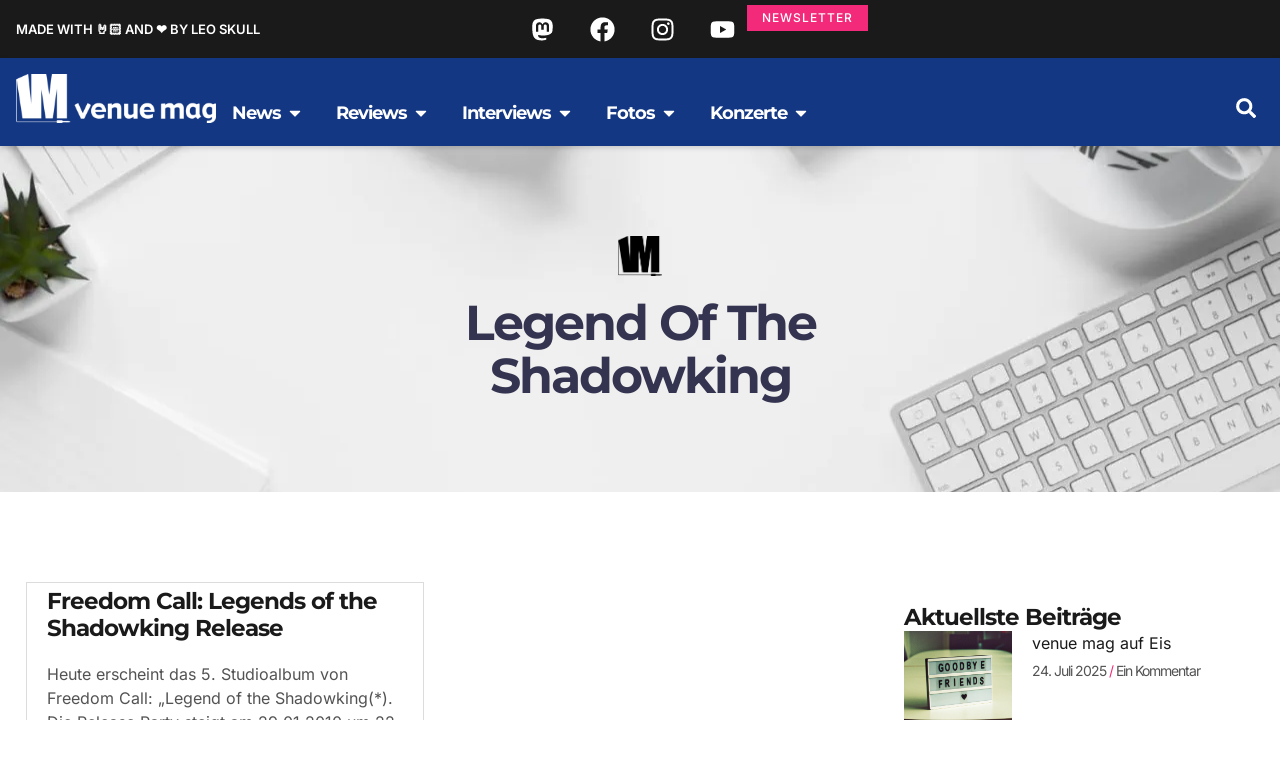

--- FILE ---
content_type: text/html; charset=UTF-8
request_url: https://www.venue.de/tags/legend-of-the-shadowking/
body_size: 49569
content:
<!doctype html><html lang="de"><head><meta charset="UTF-8"><meta name="viewport" content="width=device-width, initial-scale=1"><link rel="profile" href="https://gmpg.org/xfn/11"><title>legend of the shadowking &#8211; venue mag</title><meta name="robots" content="index, follow, max-snippet:-1, max-image-preview:large, max-video-preview:-1"><link rel="canonical" href="https://www.venue.de/tags/legend-of-the-shadowking/"><meta property="og:url" content="https://www.venue.de/tags/legend-of-the-shadowking/"><meta property="og:site_name" content="venue mag"><meta property="og:locale" content="de_DE"><meta property="og:type" content="object"><meta property="og:title" content="legend of the shadowking - venue mag"><meta property="fb:pages" content=""><meta property="fb:admins" content=""><meta property="fb:app_id" content=""><meta name="twitter:card" content="summary"><meta name="twitter:site" content=""><meta name="twitter:creator" content=""><meta name="twitter:title" content="legend of the shadowking - venue mag"><link rel='preconnect' href='https://cdn.venue.de' /><link rel="alternate" type="application/rss+xml" title="venue mag &raquo; Feed" href="https://www.venue.de/feed/" /><link rel="alternate" type="application/rss+xml" title="venue mag &raquo; Kommentar-Feed" href="https://www.venue.de/comments/feed/" /><link rel="alternate" type="application/rss+xml" title="venue mag &raquo; legend of the shadowking Schlagwort-Feed" href="https://www.venue.de/tags/legend-of-the-shadowking/feed/" /><style id='wp-img-auto-sizes-contain-inline-css'>img:is([sizes=auto i],[sizes^="auto," i]){contain-intrinsic-size:3000px 1500px}
/*# sourceURL=wp-img-auto-sizes-contain-inline-css */</style> <script>var __litespeed_var_0__="301fc34ea0",__litespeed_var_1__="39821b3401";</script> <link data-optimized="1" rel='stylesheet' id='wp-block-library-css' href='https://cdn.venue.de/wp-content/litespeed/css/621f8037be81e80eacec681639d834e0.css?ver=b3fb4' media='all' /><link data-optimized="1" rel='stylesheet' id='mailster-form-style-css' href='https://cdn.venue.de/wp-content/litespeed/css/54d6f44b1426738d38e4093192afab1f.css?ver=ec55d' media='all' /><style id='activitypub-extra-fields-style-inline-css'>.activitypub-extra-fields{display:table;list-style:none;margin:0;padding:0;table-layout:fixed}.activitypub-extra-field{display:table-row;margin-bottom:0}.activitypub-extra-field dt{color:inherit;display:table-cell;font-weight:600;margin-bottom:0;padding-bottom:.5em;padding-right:10px;text-overflow:ellipsis;vertical-align:baseline;white-space:nowrap}.activitypub-extra-field dt:after{content:":"}.activitypub-extra-field dd{color:inherit;display:table-cell;margin-bottom:0;margin-left:0;padding-bottom:.5em;vertical-align:baseline;word-break:break-word}.activitypub-extra-field dd p{margin-bottom:.5em;margin-top:0}.activitypub-extra-field dd p:last-child{margin-bottom:0}.activitypub-extra-field dd a{color:inherit;text-decoration:underline}.activitypub-extra-field dd a:hover{text-decoration:none}.is-style-stacked .activitypub-extra-fields{display:block;table-layout:auto}.is-style-stacked .activitypub-extra-field{display:block;margin-bottom:1em}.is-style-stacked .activitypub-extra-field:last-child{margin-bottom:0}.is-style-stacked .activitypub-extra-field dt{display:block;margin-bottom:.25em;padding-bottom:0;padding-right:0;text-overflow:clip;white-space:normal}.is-style-stacked .activitypub-extra-field dt:after{content:none}.is-style-stacked .activitypub-extra-field dd{display:block;padding-bottom:0}.is-style-cards .activitypub-extra-fields{display:block;table-layout:auto}.is-style-cards .activitypub-extra-field{background:var(--wp--preset--color--base,#fff);border:1px solid var(--wp--preset--color--contrast-2,#ddd);border-radius:8px;box-shadow:0 1px 3px rgba(0,0,0,.05);display:block;margin-bottom:1em;padding:1em}.is-style-cards .activitypub-extra-field:last-child{margin-bottom:0}.is-style-cards .activitypub-extra-field dt{color:currentcolor;display:block;font-size:.9em;letter-spacing:.5px;margin-bottom:.5em;padding-bottom:0;padding-right:0;text-transform:uppercase;white-space:normal}.is-style-cards .activitypub-extra-field dt:after{content:none}.is-style-cards .activitypub-extra-field dd{display:block;font-size:1em;padding-bottom:0}.is-style-cards.has-background{background:transparent!important}.activitypub-extra-fields-block-wrapper.has-background .activitypub-extra-fields,.activitypub-extra-fields-block-wrapper.has-border .activitypub-extra-fields,.activitypub-extra-fields-block-wrapper.is-style-stacked.has-background .activitypub-extra-fields,.activitypub-extra-fields-block-wrapper.is-style-stacked.has-border .activitypub-extra-fields,.is-style-cards.has-background .activitypub-extra-fields{padding:1rem}.activitypub-extra-fields-block-wrapper.is-style-cards.has-background .activitypub-extra-fields,.activitypub-extra-fields-block-wrapper.is-style-cards.has-border .activitypub-extra-fields{padding:0}

/*# sourceURL=https://www.venue.de/wp-content/plugins/activitypub/build/extra-fields/style-index.css */</style><style id='activitypub-follow-me-style-inline-css'>body.modal-open{overflow:hidden}.activitypub-modal__overlay{align-items:center;background-color:rgba(0,0,0,.5);bottom:0;color:initial;display:flex;justify-content:center;left:0;padding:1rem;position:fixed;right:0;top:0;z-index:100000}.activitypub-modal__overlay.compact{align-items:flex-start;background-color:transparent;bottom:auto;justify-content:flex-start;left:auto;padding:0;position:absolute;right:auto;top:auto;z-index:100}.activitypub-modal__overlay[hidden]{display:none}.activitypub-modal__frame{animation:activitypub-modal-appear .2s ease-out;background-color:var(--wp--preset--color--white,#fff);border-radius:8px;box-shadow:0 5px 15px rgba(0,0,0,.3);display:flex;flex-direction:column;max-height:calc(100vh - 2rem);max-width:660px;overflow:hidden;width:100%}.compact .activitypub-modal__frame{box-shadow:0 2px 8px rgba(0,0,0,.1);max-height:300px;max-width:-moz-min-content;max-width:min-content;min-width:250px;width:auto}.activitypub-modal__header{align-items:center;border-bottom:1px solid var(--wp--preset--color--light-gray,#f0f0f0);display:flex;flex-shrink:0;justify-content:space-between;padding:2rem 2rem 1.5rem}.compact .activitypub-modal__header{display:none}.activitypub-modal__header .activitypub-modal__close{align-items:center;border:none;cursor:pointer;display:flex;justify-content:center;padding:.5rem;width:auto}.activitypub-modal__header .activitypub-modal__close:active{border:none;padding:.5rem}.activitypub-modal__title{font-size:130%;font-weight:600;line-height:1.4;margin:0!important}.activitypub-modal__content{overflow-y:auto}@keyframes activitypub-modal-appear{0%{opacity:0;transform:translateY(20px)}to{opacity:1;transform:translateY(0)}}.activitypub-follow-me-block-wrapper{display:block;margin:1rem 0;position:relative}.activitypub-follow-me-block-wrapper .activitypub-profile{padding:1rem 0}.activitypub-follow-me-block-wrapper .activitypub-profile__body{display:flex;flex-wrap:wrap}.activitypub-follow-me-block-wrapper .activitypub-profile__avatar{border-radius:50%;height:75px;margin-right:1rem;-o-object-fit:cover;object-fit:cover;width:75px}.activitypub-follow-me-block-wrapper .activitypub-profile__content{align-items:center;display:flex;flex:1;flex-wrap:wrap;justify-content:space-between;min-width:0}.activitypub-follow-me-block-wrapper .activitypub-profile__info{display:block;flex:1;min-width:0}.activitypub-follow-me-block-wrapper .activitypub-profile__name{font-size:1.25em;overflow:hidden;text-overflow:ellipsis;white-space:nowrap}.activitypub-follow-me-block-wrapper .activitypub-profile__handle,.activitypub-follow-me-block-wrapper .activitypub-profile__name{color:inherit;line-height:1.2;overflow:hidden;text-overflow:ellipsis;white-space:nowrap}.activitypub-follow-me-block-wrapper .activitypub-profile div.wp-block-button{align-items:center;display:flex;margin:0 0 0 1rem}.activitypub-follow-me-block-wrapper .activitypub-profile .wp-block-button__link{margin:0}.activitypub-follow-me-block-wrapper .activitypub-profile .is-small{font-size:.8rem;padding:.25rem .5rem}.activitypub-follow-me-block-wrapper .activitypub-profile .is-compact{font-size:.9rem;padding:.4rem .8rem}.activitypub-follow-me-block-wrapper:not(.is-style-button-only):not(.is-style-profile) .activitypub-profile__bio,.activitypub-follow-me-block-wrapper:not(.is-style-button-only):not(.is-style-profile) .activitypub-profile__stats{display:none}.activitypub-follow-me-block-wrapper.is-style-button-only .activitypub-profile{padding:0}.activitypub-follow-me-block-wrapper.is-style-button-only .activitypub-profile__body{display:block;padding:0}.activitypub-follow-me-block-wrapper.is-style-button-only .activitypub-profile__content{display:inline}.activitypub-follow-me-block-wrapper.is-style-button-only div.wp-block-button{display:inline-block;margin:0}.activitypub-follow-me-block-wrapper.is-style-button-only .activitypub-profile__avatar,.activitypub-follow-me-block-wrapper.is-style-button-only .activitypub-profile__bio,.activitypub-follow-me-block-wrapper.is-style-button-only .activitypub-profile__handle,.activitypub-follow-me-block-wrapper.is-style-button-only .activitypub-profile__name,.activitypub-follow-me-block-wrapper.is-style-button-only .activitypub-profile__stats{display:none}.activitypub-follow-me-block-wrapper.is-style-button-only div.wp-block-button.has-custom-width{display:block;max-width:none}.activitypub-follow-me-block-wrapper.is-style-button-only div.wp-block-button.has-custom-width .wp-block-button__link{justify-content:center;width:100%}.activitypub-follow-me-block-wrapper.is-style-button-only div.wp-block-button__width-25{width:calc(25% - var(--wp--style--block-gap, .5em)*.75)}.activitypub-follow-me-block-wrapper.is-style-button-only div.wp-block-button__width-50{width:calc(50% - var(--wp--style--block-gap, .5em)*.5)}.activitypub-follow-me-block-wrapper.is-style-button-only div.wp-block-button__width-75{width:calc(75% - var(--wp--style--block-gap, .5em)*.25)}.activitypub-follow-me-block-wrapper.is-style-button-only div.wp-block-button__width-100{width:100%}.activitypub-follow-me-block-wrapper.is-style-profile{border-radius:8px;box-shadow:0 2px 8px rgba(0,0,0,.1);overflow:hidden}.activitypub-follow-me-block-wrapper.is-style-profile .activitypub-profile,.activitypub-follow-me-block-wrapper.is-style-profile.has-background .activitypub-profile{padding:0}.activitypub-follow-me-block-wrapper.is-style-profile .activitypub-profile__header{background-color:#ccc;background-position:50%;background-size:cover;height:120px;width:100%}.activitypub-follow-me-block-wrapper.is-style-profile .activitypub-profile__body{padding:1rem}.activitypub-follow-me-block-wrapper.is-style-profile .activitypub-profile__avatar{height:64px;width:64px}.activitypub-follow-me-block-wrapper.is-style-profile .activitypub-profile__content{flex:1;min-width:0}.activitypub-follow-me-block-wrapper.is-style-profile .activitypub-profile__name{margin-bottom:.25rem}.activitypub-follow-me-block-wrapper.is-style-profile .activitypub-profile__bio{font-size:90%;line-height:1.4;margin-top:16px;width:100%}.activitypub-follow-me-block-wrapper.is-style-profile .activitypub-profile__bio p{margin:0 0 .5rem}.activitypub-follow-me-block-wrapper.is-style-profile .activitypub-profile__bio p:last-child{margin-bottom:0}.activitypub-follow-me-block-wrapper.is-style-profile .activitypub-profile__stats{display:flex;font-size:.9em;gap:16px;margin-top:1rem;width:100%}.activitypub-follow-me-block-wrapper.has-background .activitypub-profile,.activitypub-follow-me-block-wrapper.has-border .activitypub-profile{padding-left:1rem;padding-right:1rem}.activitypub-dialog__section{border-bottom:1px solid var(--wp--preset--color--light-gray,#f0f0f0);padding:1.5rem 2rem}.activitypub-dialog__section:last-child{border-bottom:none;padding-bottom:2rem}.activitypub-dialog__section h4{font-size:110%;margin-bottom:.5rem;margin-top:0}.activitypub-dialog__description{color:inherit;font-size:95%;margin-bottom:1rem}.activitypub-dialog__button-group{display:flex;margin-bottom:.5rem;width:100%}.activitypub-dialog__button-group input[type]{border:1px solid var(--wp--preset--color--gray,#e2e4e7);border-radius:4px 0 0 4px;flex:1;line-height:1;margin:0}.activitypub-dialog__button-group input[type]::-moz-placeholder{opacity:.5}.activitypub-dialog__button-group input[type]::placeholder{opacity:.5}.activitypub-dialog__button-group input[type][aria-invalid=true]{border-color:var(--wp--preset--color--vivid-red)}.activitypub-dialog__button-group button{border-radius:0 4px 4px 0!important;margin-left:-1px!important;min-width:22.5%;width:auto}.activitypub-dialog__error{color:var(--wp--preset--color--vivid-red);font-size:90%;margin-top:.5rem}

/*# sourceURL=https://www.venue.de/wp-content/plugins/activitypub/build/follow-me/style-index.css */</style><style id='activitypub-followers-style-inline-css'>button{border:none}.wp-block-activitypub-followers{font-family:-apple-system,BlinkMacSystemFont,Segoe UI,Roboto,Oxygen-Sans,Ubuntu,Cantarell,Helvetica Neue,sans-serif;margin:16px 0}.wp-block-activitypub-followers .wp-block-heading{border-bottom:1px solid;margin:0 0 16px;padding:0 0 8px}.wp-block-activitypub-followers .followers-pagination,.wp-block-activitypub-followers .wp-block-heading{border-color:var(--wp--preset--color--foreground,var(--wp--preset--color--primary,#e0e0e0))}.wp-block-activitypub-followers .followers-container{position:relative}.wp-block-activitypub-followers .followers-container .followers-list{list-style:none;margin:0;padding:0}.wp-block-activitypub-followers .followers-container .follower-item{margin:0 0 8px}.wp-block-activitypub-followers .followers-container .follower-item:last-child{margin-bottom:0}.wp-block-activitypub-followers .followers-container .follower-link{align-items:center;border:none;border-radius:8px;box-shadow:none;display:flex;padding:8px;transition:background-color .2s ease}.wp-block-activitypub-followers .followers-container .external-link-icon{height:16px;margin-left:8px;opacity:0;transition:opacity .2s ease;width:16px}.wp-block-activitypub-followers .followers-container .follower-link:focus,.wp-block-activitypub-followers .followers-container .follower-link:hover{background-color:var(--wp--preset--color--subtle-background,var(--wp--preset--color--accent-2,var(--wp--preset--color--tertiary,var(--wp--preset--color--secondary,#f0f0f0))));box-shadow:none;outline:none}.wp-block-activitypub-followers .followers-container .follower-link:focus .external-link-icon,.wp-block-activitypub-followers .followers-container .follower-link:hover .external-link-icon{opacity:1}.wp-block-activitypub-followers .followers-container .follower-avatar{border:1px solid #e0e0e0;border-radius:50%;height:48px;margin-right:16px;-o-object-fit:cover;object-fit:cover;width:48px}.wp-block-activitypub-followers .followers-container .follower-info{display:flex;flex:1;flex-direction:column;line-height:1.3;overflow:hidden}.wp-block-activitypub-followers .followers-container .follower-name{font-weight:600;margin-bottom:2px;overflow:hidden;text-overflow:ellipsis;white-space:nowrap}.wp-block-activitypub-followers .followers-container .follower-username{color:var(--wp--preset--color--very-dark-gray,#666);font-size:90%;overflow:hidden;text-overflow:ellipsis;white-space:nowrap}.wp-block-activitypub-followers .followers-container .followers-pagination{align-items:center;border-top-style:solid;border-top-width:1px;display:grid;grid-template-columns:1fr auto 1fr;margin-top:16px;padding-top:8px!important}.wp-block-activitypub-followers .followers-container .followers-pagination .pagination-info{color:var(--wp--preset--color--very-dark-gray,#666);font-size:90%;justify-self:center}.wp-block-activitypub-followers .followers-container .followers-pagination .pagination-next,.wp-block-activitypub-followers .followers-container .followers-pagination .pagination-previous{border:none;box-shadow:none;cursor:pointer;display:inline-block;font-size:90%;min-width:60px;padding:8px 0}.wp-block-activitypub-followers .followers-container .followers-pagination .pagination-next[hidden],.wp-block-activitypub-followers .followers-container .followers-pagination .pagination-previous[hidden]{display:none!important}.wp-block-activitypub-followers .followers-container .followers-pagination .pagination-next[aria-disabled=true],.wp-block-activitypub-followers .followers-container .followers-pagination .pagination-previous[aria-disabled=true]{cursor:not-allowed;opacity:.3;pointer-events:none;text-decoration:none}.wp-block-activitypub-followers .followers-container .followers-pagination .pagination-previous{justify-self:start;padding-right:8px}.wp-block-activitypub-followers .followers-container .followers-pagination .pagination-previous:before{content:"←"}.wp-block-activitypub-followers .followers-container .followers-pagination .pagination-next{justify-self:end;padding-left:8px;text-align:right}.wp-block-activitypub-followers .followers-container .followers-pagination .pagination-next:after{content:"→"}@media(max-width:480px){.wp-block-activitypub-followers .followers-container .followers-pagination{grid-template-columns:1fr 1fr}.wp-block-activitypub-followers .followers-container .followers-pagination .pagination-info{display:none}.wp-block-activitypub-followers .followers-container .followers-pagination .pagination-next,.wp-block-activitypub-followers .followers-container .followers-pagination .pagination-previous{align-items:center;font-size:100%;min-height:44px}}.wp-block-activitypub-followers .followers-container .followers-loading{align-items:center;background-color:hsla(0,0%,100%,.5);border-radius:8px;bottom:0;display:flex;justify-content:center;left:0;position:absolute;right:0;top:0}.wp-block-activitypub-followers .followers-container .followers-loading[aria-hidden=true]{display:none}.wp-block-activitypub-followers .followers-container .loading-spinner{animation:spin 1s ease-in-out infinite;border:3px solid color-mix(in srgb,var(--wp--preset--color--primary,#0073aa) 30%,transparent);border-radius:50%;border-top-color:var(--wp--preset--color--primary,#0073aa);height:40px;width:40px}@keyframes spin{to{transform:rotate(1turn)}}.wp-block-activitypub-followers.is-style-card:not(.block-editor-block-list__block){background-color:var(--wp--preset--color--white,#fff);border-radius:8px;box-shadow:0 2px 8px rgba(0,0,0,.1);box-sizing:border-box;padding:24px}@media(max-width:480px){.wp-block-activitypub-followers.is-style-card:not(.block-editor-block-list__block){margin-left:-12px;margin-right:-12px}}.wp-block-activitypub-followers.is-style-card:not(.block-editor-block-list__block) .wp-block-heading{border-bottom:none;margin-bottom:16px;text-align:center}.wp-block-activitypub-followers.is-style-card:not(.block-editor-block-list__block) .follower-link{border:1px solid #e0e0e0;margin-bottom:8px}.wp-block-activitypub-followers.is-style-card:not(.block-editor-block-list__block) .follower-link:focus,.wp-block-activitypub-followers.is-style-card:not(.block-editor-block-list__block) .follower-link:hover{border-color:#c7c7c7}.wp-block-activitypub-followers.is-style-card:not(.block-editor-block-list__block) .followers-pagination{border:none;padding-bottom:0!important}.wp-block-activitypub-followers.is-style-compact .follower-link{padding:4px}.wp-block-activitypub-followers.is-style-compact .follower-avatar{height:36px;margin-right:8px;width:36px}.wp-block-activitypub-followers.is-style-compact .follower-name{font-size:90%}.wp-block-activitypub-followers.is-style-compact .follower-username{font-size:80%}.wp-block-activitypub-followers.is-style-compact .followers-pagination{margin-top:8px;padding-top:4px}.wp-block-activitypub-followers.is-style-compact .followers-pagination .pagination-next,.wp-block-activitypub-followers.is-style-compact .followers-pagination .pagination-previous{font-size:80%;padding-bottom:4px;padding-top:4px}@media(max-width:480px){.wp-block-activitypub-followers.is-style-compact .followers-pagination .pagination-next,.wp-block-activitypub-followers.is-style-compact .followers-pagination .pagination-previous{font-size:100%}}.wp-block-activitypub-followers.is-style-compact .followers-pagination .pagination-info{font-size:80%}

/*# sourceURL=https://www.venue.de/wp-content/plugins/activitypub/build/followers/style-index.css */</style><style id='activitypub-reactions-style-inline-css'>body.modal-open{overflow:hidden}.activitypub-modal__overlay{align-items:center;background-color:rgba(0,0,0,.5);bottom:0;color:initial;display:flex;justify-content:center;left:0;padding:1rem;position:fixed;right:0;top:0;z-index:100000}.activitypub-modal__overlay.compact{align-items:flex-start;background-color:transparent;bottom:auto;justify-content:flex-start;left:auto;padding:0;position:absolute;right:auto;top:auto;z-index:100}.activitypub-modal__overlay[hidden]{display:none}.activitypub-modal__frame{animation:activitypub-modal-appear .2s ease-out;background-color:var(--wp--preset--color--white,#fff);border-radius:8px;box-shadow:0 5px 15px rgba(0,0,0,.3);display:flex;flex-direction:column;max-height:calc(100vh - 2rem);max-width:660px;overflow:hidden;width:100%}.compact .activitypub-modal__frame{box-shadow:0 2px 8px rgba(0,0,0,.1);max-height:300px;max-width:-moz-min-content;max-width:min-content;min-width:250px;width:auto}.activitypub-modal__header{align-items:center;border-bottom:1px solid var(--wp--preset--color--light-gray,#f0f0f0);display:flex;flex-shrink:0;justify-content:space-between;padding:2rem 2rem 1.5rem}.compact .activitypub-modal__header{display:none}.activitypub-modal__header .activitypub-modal__close{align-items:center;border:none;cursor:pointer;display:flex;justify-content:center;padding:.5rem;width:auto}.activitypub-modal__header .activitypub-modal__close:active{border:none;padding:.5rem}.activitypub-modal__title{font-size:130%;font-weight:600;line-height:1.4;margin:0!important}.activitypub-modal__content{overflow-y:auto}@keyframes activitypub-modal-appear{0%{opacity:0;transform:translateY(20px)}to{opacity:1;transform:translateY(0)}}.wp-block-activitypub-reactions{margin-bottom:2rem;margin-top:2rem;position:relative}.wp-block-activitypub-reactions.has-background,.wp-block-activitypub-reactions.has-border{box-sizing:border-box;padding:2rem}.wp-block-activitypub-reactions .activitypub-reactions{display:flex;flex-direction:column;flex-wrap:wrap}.wp-block-activitypub-reactions .reaction-group{align-items:center;display:flex;gap:.75rem;justify-content:flex-start;margin:.5em 0;position:relative;width:100%}@media(max-width:782px){.wp-block-activitypub-reactions .reaction-group:has(.reaction-avatars:not(:empty)){justify-content:space-between}}.wp-block-activitypub-reactions .reaction-group .reaction-avatars{align-items:center;display:flex;flex-direction:row;list-style:none;margin:0!important;padding:0}.wp-block-activitypub-reactions .reaction-group .reaction-avatars li{margin:0 -10px 0 0;padding:0;transition:transform .2s ease}.wp-block-activitypub-reactions .reaction-group .reaction-avatars li:not([hidden]):not(:has(~li:not([hidden]))){margin-right:0}.wp-block-activitypub-reactions .reaction-group .reaction-avatars li:hover{transform:translateY(-2px);z-index:2}.wp-block-activitypub-reactions .reaction-group .reaction-avatars li a{border-radius:50%;box-shadow:none;display:block;line-height:1;text-decoration:none}.wp-block-activitypub-reactions .reaction-group .reaction-avatar{max-height:32px;max-width:32px;overflow:hidden;-moz-force-broken-image-icon:1;border:.5px solid var(--wp--preset--color--contrast,hsla(0,0%,100%,.8));border-radius:50%;box-shadow:0 0 0 .5px hsla(0,0%,100%,.8),0 1px 3px rgba(0,0,0,.2);transition:transform .6s cubic-bezier(.34,1.56,.64,1);will-change:transform}.wp-block-activitypub-reactions .reaction-group .reaction-avatar:focus-visible,.wp-block-activitypub-reactions .reaction-group .reaction-avatar:hover{position:relative;transform:translateY(-5px);z-index:1}.wp-block-activitypub-reactions .reaction-group .reaction-label{align-items:center;background:none;border:none;border-radius:4px;color:currentcolor;display:flex;flex:0 0 auto;font-size:var(--wp--preset--font-size--small,.875rem);gap:.25rem;padding:.25rem .5rem;text-decoration:none;transition:background-color .2s ease;white-space:nowrap}.wp-block-activitypub-reactions .reaction-group .reaction-label:hover{background-color:rgba(0,0,0,.05);color:currentcolor}.wp-block-activitypub-reactions .reaction-group .reaction-label:focus:not(:disabled){box-shadow:none;outline:1px solid currentcolor;outline-offset:2px}.reactions-list{list-style:none;margin:0!important;padding:.5rem}.components-popover__content>.reactions-list{padding:0}.reactions-list .reaction-item{margin:0 0 .5rem}.reactions-list .reaction-item:last-child{margin-bottom:0}.reactions-list .reaction-item a{align-items:center;border-radius:4px;box-shadow:none;color:inherit;display:flex;gap:.75rem;padding:.5rem;text-decoration:none;transition:background-color .2s ease}.reactions-list .reaction-item a:hover{background-color:rgba(0,0,0,.03)}.reactions-list .reaction-item img{border:1px solid var(--wp--preset--color--light-gray,#f0f0f0);border-radius:50%;box-shadow:none;height:36px;width:36px}.reactions-list .reaction-item .reaction-name{font-size:var(--wp--preset--font-size--small,.875rem)}.components-popover__content{box-shadow:0 2px 8px rgba(0,0,0,.1);max-height:300px;max-width:-moz-min-content;max-width:min-content;min-width:250px;padding:.5rem;width:auto}.wp-block-activitypub-reactions.is-style-compact .wp-block-heading{margin-bottom:.5em}.wp-block-activitypub-reactions.is-style-compact .activitypub-reactions{display:inline-flex;flex-direction:row;flex-wrap:wrap;gap:.5em}.wp-block-activitypub-reactions.is-style-compact .reaction-group{display:inline-flex;margin:0;width:auto}

/*# sourceURL=https://www.venue.de/wp-content/plugins/activitypub/build/reactions/style-index.css */</style><style id='activitypub-reply-style-inline-css'>.activitypub-embed-container{min-height:100px;pointer-events:none;position:relative;-webkit-user-select:none;-moz-user-select:none;user-select:none}.activitypub-embed-loading{align-items:center;display:flex;justify-content:center}.activitypub-embed-container .wp-block-embed{pointer-events:none!important}.activitypub-embed-preview,.activitypub-embed-preview iframe{pointer-events:none}.activitypub-reply-display{margin:1em 0}.activitypub-reply-display p{margin:0}.activitypub-reply-display a{color:#2271b1;text-decoration:none}.activitypub-reply-display a:hover{color:#135e96;text-decoration:underline}.activitypub-embed{background:#fff;border:1px solid #e6e6e6;border-radius:12px;font-family:-apple-system,BlinkMacSystemFont,Segoe UI,Roboto,Helvetica,Arial,sans-serif;max-width:100%;padding:0}.activitypub-reply-block .activitypub-embed{margin:1em 0}.activitypub-embed-header{align-items:center;display:flex;gap:10px;padding:15px}.activitypub-embed-header img{border-radius:50%;height:48px;width:48px}.activitypub-embed-header-text{flex-grow:1}.activitypub-embed-header-text h2{color:#000;font-size:15px;font-weight:600;margin:0;padding:0}.activitypub-embed-header-text .ap-account{color:#687684;font-size:14px;text-decoration:none}.activitypub-embed-content{padding:0 15px 15px}.activitypub-embed-content .ap-title{color:#000;font-size:23px;font-weight:600;margin:0 0 10px;padding:0}.activitypub-embed-content .ap-subtitle{color:#000;font-size:15px;margin:0 0 15px}.activitypub-embed-content .ap-preview{border:1px solid #e6e6e6;border-radius:8px;box-sizing:border-box;display:grid;gap:2px;grid-template-columns:1fr 1fr;grid-template-rows:1fr 1fr;margin:1em 0 0;min-height:64px;overflow:hidden;position:relative;width:100%}.activitypub-embed-content .ap-preview img{border:0;box-sizing:border-box;display:block;height:100%;-o-object-fit:cover;object-fit:cover;overflow:hidden;position:relative;width:100%}.activitypub-embed-content .ap-preview audio,.activitypub-embed-content .ap-preview video{display:block;grid-column:1/span 2;max-width:100%}.activitypub-embed-content .ap-preview audio{width:100%}.activitypub-embed-content .ap-preview.layout-1{grid-template-columns:1fr;grid-template-rows:1fr}.activitypub-embed-content .ap-preview.layout-2{aspect-ratio:auto;grid-template-rows:1fr;height:auto}.activitypub-embed-content .ap-preview.layout-3>img:first-child{grid-row:span 2}.activitypub-embed-content .ap-preview-text{padding:15px}.activitypub-embed-meta{border-top:1px solid #e6e6e6;color:#687684;display:flex;font-size:13px;gap:15px;padding:15px}.activitypub-embed-meta .ap-stat{align-items:center;display:flex;gap:5px}@media only screen and (max-width:399px){.activitypub-embed-meta span.ap-stat{display:none!important}}.activitypub-embed-meta a.ap-stat{color:inherit;text-decoration:none}.activitypub-embed-meta strong{color:#000;font-weight:600}.activitypub-embed-meta .ap-stat-label{color:#687684}.wp-block-activitypub-reply .components-spinner{height:12px;margin-bottom:0;margin-top:0;width:12px}

/*# sourceURL=https://www.venue.de/wp-content/plugins/activitypub/build/reply/index.css */</style><link data-optimized="1" rel='stylesheet' id='jet-engine-frontend-css' href='https://cdn.venue.de/wp-content/litespeed/css/fe2fefe3cb0a1e085617b1e4cd1e69ae.css?ver=5ea2a' media='all' /><style id='wpseopress-local-business-style-inline-css'>span.wp-block-wpseopress-local-business-field{margin-right:8px}

/*# sourceURL=https://www.venue.de/wp-content/plugins/wp-seopress-pro/public/editor/blocks/local-business/style-index.css */</style><style id='wpseopress-table-of-contents-style-inline-css'>.wp-block-wpseopress-table-of-contents li.active>a{font-weight:bold}

/*# sourceURL=https://www.venue.de/wp-content/plugins/wp-seopress-pro/public/editor/blocks/table-of-contents/style-index.css */</style><style id='global-styles-inline-css'>:root{--wp--preset--aspect-ratio--square: 1;--wp--preset--aspect-ratio--4-3: 4/3;--wp--preset--aspect-ratio--3-4: 3/4;--wp--preset--aspect-ratio--3-2: 3/2;--wp--preset--aspect-ratio--2-3: 2/3;--wp--preset--aspect-ratio--16-9: 16/9;--wp--preset--aspect-ratio--9-16: 9/16;--wp--preset--color--black: #000000;--wp--preset--color--cyan-bluish-gray: #abb8c3;--wp--preset--color--white: #ffffff;--wp--preset--color--pale-pink: #f78da7;--wp--preset--color--vivid-red: #cf2e2e;--wp--preset--color--luminous-vivid-orange: #ff6900;--wp--preset--color--luminous-vivid-amber: #fcb900;--wp--preset--color--light-green-cyan: #7bdcb5;--wp--preset--color--vivid-green-cyan: #00d084;--wp--preset--color--pale-cyan-blue: #8ed1fc;--wp--preset--color--vivid-cyan-blue: #0693e3;--wp--preset--color--vivid-purple: #9b51e0;--wp--preset--gradient--vivid-cyan-blue-to-vivid-purple: linear-gradient(135deg,rgb(6,147,227) 0%,rgb(155,81,224) 100%);--wp--preset--gradient--light-green-cyan-to-vivid-green-cyan: linear-gradient(135deg,rgb(122,220,180) 0%,rgb(0,208,130) 100%);--wp--preset--gradient--luminous-vivid-amber-to-luminous-vivid-orange: linear-gradient(135deg,rgb(252,185,0) 0%,rgb(255,105,0) 100%);--wp--preset--gradient--luminous-vivid-orange-to-vivid-red: linear-gradient(135deg,rgb(255,105,0) 0%,rgb(207,46,46) 100%);--wp--preset--gradient--very-light-gray-to-cyan-bluish-gray: linear-gradient(135deg,rgb(238,238,238) 0%,rgb(169,184,195) 100%);--wp--preset--gradient--cool-to-warm-spectrum: linear-gradient(135deg,rgb(74,234,220) 0%,rgb(151,120,209) 20%,rgb(207,42,186) 40%,rgb(238,44,130) 60%,rgb(251,105,98) 80%,rgb(254,248,76) 100%);--wp--preset--gradient--blush-light-purple: linear-gradient(135deg,rgb(255,206,236) 0%,rgb(152,150,240) 100%);--wp--preset--gradient--blush-bordeaux: linear-gradient(135deg,rgb(254,205,165) 0%,rgb(254,45,45) 50%,rgb(107,0,62) 100%);--wp--preset--gradient--luminous-dusk: linear-gradient(135deg,rgb(255,203,112) 0%,rgb(199,81,192) 50%,rgb(65,88,208) 100%);--wp--preset--gradient--pale-ocean: linear-gradient(135deg,rgb(255,245,203) 0%,rgb(182,227,212) 50%,rgb(51,167,181) 100%);--wp--preset--gradient--electric-grass: linear-gradient(135deg,rgb(202,248,128) 0%,rgb(113,206,126) 100%);--wp--preset--gradient--midnight: linear-gradient(135deg,rgb(2,3,129) 0%,rgb(40,116,252) 100%);--wp--preset--font-size--small: 13px;--wp--preset--font-size--medium: 20px;--wp--preset--font-size--large: 36px;--wp--preset--font-size--x-large: 42px;--wp--preset--spacing--20: 0.44rem;--wp--preset--spacing--30: 0.67rem;--wp--preset--spacing--40: 1rem;--wp--preset--spacing--50: 1.5rem;--wp--preset--spacing--60: 2.25rem;--wp--preset--spacing--70: 3.38rem;--wp--preset--spacing--80: 5.06rem;--wp--preset--shadow--natural: 6px 6px 9px rgba(0, 0, 0, 0.2);--wp--preset--shadow--deep: 12px 12px 50px rgba(0, 0, 0, 0.4);--wp--preset--shadow--sharp: 6px 6px 0px rgba(0, 0, 0, 0.2);--wp--preset--shadow--outlined: 6px 6px 0px -3px rgb(255, 255, 255), 6px 6px rgb(0, 0, 0);--wp--preset--shadow--crisp: 6px 6px 0px rgb(0, 0, 0);}:root { --wp--style--global--content-size: 800px;--wp--style--global--wide-size: 1200px; }:where(body) { margin: 0; }.wp-site-blocks > .alignleft { float: left; margin-right: 2em; }.wp-site-blocks > .alignright { float: right; margin-left: 2em; }.wp-site-blocks > .aligncenter { justify-content: center; margin-left: auto; margin-right: auto; }:where(.wp-site-blocks) > * { margin-block-start: 24px; margin-block-end: 0; }:where(.wp-site-blocks) > :first-child { margin-block-start: 0; }:where(.wp-site-blocks) > :last-child { margin-block-end: 0; }:root { --wp--style--block-gap: 24px; }:root :where(.is-layout-flow) > :first-child{margin-block-start: 0;}:root :where(.is-layout-flow) > :last-child{margin-block-end: 0;}:root :where(.is-layout-flow) > *{margin-block-start: 24px;margin-block-end: 0;}:root :where(.is-layout-constrained) > :first-child{margin-block-start: 0;}:root :where(.is-layout-constrained) > :last-child{margin-block-end: 0;}:root :where(.is-layout-constrained) > *{margin-block-start: 24px;margin-block-end: 0;}:root :where(.is-layout-flex){gap: 24px;}:root :where(.is-layout-grid){gap: 24px;}.is-layout-flow > .alignleft{float: left;margin-inline-start: 0;margin-inline-end: 2em;}.is-layout-flow > .alignright{float: right;margin-inline-start: 2em;margin-inline-end: 0;}.is-layout-flow > .aligncenter{margin-left: auto !important;margin-right: auto !important;}.is-layout-constrained > .alignleft{float: left;margin-inline-start: 0;margin-inline-end: 2em;}.is-layout-constrained > .alignright{float: right;margin-inline-start: 2em;margin-inline-end: 0;}.is-layout-constrained > .aligncenter{margin-left: auto !important;margin-right: auto !important;}.is-layout-constrained > :where(:not(.alignleft):not(.alignright):not(.alignfull)){max-width: var(--wp--style--global--content-size);margin-left: auto !important;margin-right: auto !important;}.is-layout-constrained > .alignwide{max-width: var(--wp--style--global--wide-size);}body .is-layout-flex{display: flex;}.is-layout-flex{flex-wrap: wrap;align-items: center;}.is-layout-flex > :is(*, div){margin: 0;}body .is-layout-grid{display: grid;}.is-layout-grid > :is(*, div){margin: 0;}body{padding-top: 0px;padding-right: 0px;padding-bottom: 0px;padding-left: 0px;}a:where(:not(.wp-element-button)){text-decoration: underline;}:root :where(.wp-element-button, .wp-block-button__link){background-color: #32373c;border-width: 0;color: #fff;font-family: inherit;font-size: inherit;font-style: inherit;font-weight: inherit;letter-spacing: inherit;line-height: inherit;padding-top: calc(0.667em + 2px);padding-right: calc(1.333em + 2px);padding-bottom: calc(0.667em + 2px);padding-left: calc(1.333em + 2px);text-decoration: none;text-transform: inherit;}.has-black-color{color: var(--wp--preset--color--black) !important;}.has-cyan-bluish-gray-color{color: var(--wp--preset--color--cyan-bluish-gray) !important;}.has-white-color{color: var(--wp--preset--color--white) !important;}.has-pale-pink-color{color: var(--wp--preset--color--pale-pink) !important;}.has-vivid-red-color{color: var(--wp--preset--color--vivid-red) !important;}.has-luminous-vivid-orange-color{color: var(--wp--preset--color--luminous-vivid-orange) !important;}.has-luminous-vivid-amber-color{color: var(--wp--preset--color--luminous-vivid-amber) !important;}.has-light-green-cyan-color{color: var(--wp--preset--color--light-green-cyan) !important;}.has-vivid-green-cyan-color{color: var(--wp--preset--color--vivid-green-cyan) !important;}.has-pale-cyan-blue-color{color: var(--wp--preset--color--pale-cyan-blue) !important;}.has-vivid-cyan-blue-color{color: var(--wp--preset--color--vivid-cyan-blue) !important;}.has-vivid-purple-color{color: var(--wp--preset--color--vivid-purple) !important;}.has-black-background-color{background-color: var(--wp--preset--color--black) !important;}.has-cyan-bluish-gray-background-color{background-color: var(--wp--preset--color--cyan-bluish-gray) !important;}.has-white-background-color{background-color: var(--wp--preset--color--white) !important;}.has-pale-pink-background-color{background-color: var(--wp--preset--color--pale-pink) !important;}.has-vivid-red-background-color{background-color: var(--wp--preset--color--vivid-red) !important;}.has-luminous-vivid-orange-background-color{background-color: var(--wp--preset--color--luminous-vivid-orange) !important;}.has-luminous-vivid-amber-background-color{background-color: var(--wp--preset--color--luminous-vivid-amber) !important;}.has-light-green-cyan-background-color{background-color: var(--wp--preset--color--light-green-cyan) !important;}.has-vivid-green-cyan-background-color{background-color: var(--wp--preset--color--vivid-green-cyan) !important;}.has-pale-cyan-blue-background-color{background-color: var(--wp--preset--color--pale-cyan-blue) !important;}.has-vivid-cyan-blue-background-color{background-color: var(--wp--preset--color--vivid-cyan-blue) !important;}.has-vivid-purple-background-color{background-color: var(--wp--preset--color--vivid-purple) !important;}.has-black-border-color{border-color: var(--wp--preset--color--black) !important;}.has-cyan-bluish-gray-border-color{border-color: var(--wp--preset--color--cyan-bluish-gray) !important;}.has-white-border-color{border-color: var(--wp--preset--color--white) !important;}.has-pale-pink-border-color{border-color: var(--wp--preset--color--pale-pink) !important;}.has-vivid-red-border-color{border-color: var(--wp--preset--color--vivid-red) !important;}.has-luminous-vivid-orange-border-color{border-color: var(--wp--preset--color--luminous-vivid-orange) !important;}.has-luminous-vivid-amber-border-color{border-color: var(--wp--preset--color--luminous-vivid-amber) !important;}.has-light-green-cyan-border-color{border-color: var(--wp--preset--color--light-green-cyan) !important;}.has-vivid-green-cyan-border-color{border-color: var(--wp--preset--color--vivid-green-cyan) !important;}.has-pale-cyan-blue-border-color{border-color: var(--wp--preset--color--pale-cyan-blue) !important;}.has-vivid-cyan-blue-border-color{border-color: var(--wp--preset--color--vivid-cyan-blue) !important;}.has-vivid-purple-border-color{border-color: var(--wp--preset--color--vivid-purple) !important;}.has-vivid-cyan-blue-to-vivid-purple-gradient-background{background: var(--wp--preset--gradient--vivid-cyan-blue-to-vivid-purple) !important;}.has-light-green-cyan-to-vivid-green-cyan-gradient-background{background: var(--wp--preset--gradient--light-green-cyan-to-vivid-green-cyan) !important;}.has-luminous-vivid-amber-to-luminous-vivid-orange-gradient-background{background: var(--wp--preset--gradient--luminous-vivid-amber-to-luminous-vivid-orange) !important;}.has-luminous-vivid-orange-to-vivid-red-gradient-background{background: var(--wp--preset--gradient--luminous-vivid-orange-to-vivid-red) !important;}.has-very-light-gray-to-cyan-bluish-gray-gradient-background{background: var(--wp--preset--gradient--very-light-gray-to-cyan-bluish-gray) !important;}.has-cool-to-warm-spectrum-gradient-background{background: var(--wp--preset--gradient--cool-to-warm-spectrum) !important;}.has-blush-light-purple-gradient-background{background: var(--wp--preset--gradient--blush-light-purple) !important;}.has-blush-bordeaux-gradient-background{background: var(--wp--preset--gradient--blush-bordeaux) !important;}.has-luminous-dusk-gradient-background{background: var(--wp--preset--gradient--luminous-dusk) !important;}.has-pale-ocean-gradient-background{background: var(--wp--preset--gradient--pale-ocean) !important;}.has-electric-grass-gradient-background{background: var(--wp--preset--gradient--electric-grass) !important;}.has-midnight-gradient-background{background: var(--wp--preset--gradient--midnight) !important;}.has-small-font-size{font-size: var(--wp--preset--font-size--small) !important;}.has-medium-font-size{font-size: var(--wp--preset--font-size--medium) !important;}.has-large-font-size{font-size: var(--wp--preset--font-size--large) !important;}.has-x-large-font-size{font-size: var(--wp--preset--font-size--x-large) !important;}
:root :where(.wp-block-pullquote){font-size: 1.5em;line-height: 1.6;}
/*# sourceURL=global-styles-inline-css */</style><link data-optimized="1" rel='stylesheet' id='ppress-frontend-css' href='https://cdn.venue.de/wp-content/litespeed/css/6eaf1e61efa62be88b890561eae9e42d.css?ver=90030' media='all' /><link data-optimized="1" rel='stylesheet' id='ppress-flatpickr-css' href='https://cdn.venue.de/wp-content/litespeed/css/1317d4eb5223f38549529f941b979dd1.css?ver=5d625' media='all' /><link data-optimized="1" rel='stylesheet' id='ppress-select2-css' href='https://cdn.venue.de/wp-content/litespeed/css/352c0a2519b0eafe5845827bb596ea1d.css?ver=723f0' media='all' /><link data-optimized="1" rel='stylesheet' id='hello-elementor-css' href='https://cdn.venue.de/wp-content/litespeed/css/b0122673ab60debbe4120b6fb623bcfa.css?ver=c45d9' media='all' /><link data-optimized="1" rel='stylesheet' id='hello-elementor-theme-style-css' href='https://cdn.venue.de/wp-content/litespeed/css/2f5c9857976b3a06e50656ee09ba5c93.css?ver=ea902' media='all' /><link data-optimized="1" rel='stylesheet' id='hello-elementor-header-footer-css' href='https://cdn.venue.de/wp-content/litespeed/css/c5395e9994579bbffb0c7031aca48896.css?ver=187da' media='all' /><link data-optimized="1" rel='stylesheet' id='elementor-frontend-css' href='https://cdn.venue.de/wp-content/litespeed/css/0881d3c51fb166b963fe580aeb6efe01.css?ver=e3d01' media='all' /><link data-optimized="1" rel='stylesheet' id='elementor-post-112269-css' href='https://cdn.venue.de/wp-content/litespeed/css/700d6cf7905622370dd94318cd3b0aaa.css?ver=60478' media='all' /><link data-optimized="1" rel='stylesheet' id='widget-heading-css' href='https://cdn.venue.de/wp-content/litespeed/css/a1039485756956706449bcf48a5792cc.css?ver=e903d' media='all' /><link data-optimized="1" rel='stylesheet' id='widget-social-icons-css' href='https://cdn.venue.de/wp-content/litespeed/css/2277afc9aa0747fc5f42e688ef64e153.css?ver=43496' media='all' /><link data-optimized="1" rel='stylesheet' id='e-apple-webkit-css' href='https://cdn.venue.de/wp-content/litespeed/css/1887c14dc730b1a19f23625f81c098da.css?ver=7fe4a' media='all' /><link data-optimized="1" rel='stylesheet' id='widget-image-css' href='https://cdn.venue.de/wp-content/litespeed/css/22ee4e2cc2c77dffa55bd682e205192a.css?ver=a44cb' media='all' /><link data-optimized="1" rel='stylesheet' id='widget-loop-common-css' href='https://cdn.venue.de/wp-content/litespeed/css/c0c2971649709628af3276078b88d17e.css?ver=2d1f5' media='all' /><link data-optimized="1" rel='stylesheet' id='widget-loop-grid-css' href='https://cdn.venue.de/wp-content/litespeed/css/b83946b033556ff5e466e1f03bff1b4d.css?ver=7ea6d' media='all' /><link data-optimized="1" rel='stylesheet' id='e-animation-fadeIn-css' href='https://cdn.venue.de/wp-content/litespeed/css/f449190401dd8206813134b456a7b371.css?ver=a41fb' media='all' /><link data-optimized="1" rel='stylesheet' id='widget-mega-menu-css' href='https://cdn.venue.de/wp-content/litespeed/css/1097116783044d1acfadc14720f2e1e0.css?ver=d9c43' media='all' /><link data-optimized="1" rel='stylesheet' id='widget-search-form-css' href='https://cdn.venue.de/wp-content/litespeed/css/9c2a189981790c56debe645416558d7d.css?ver=b5003' media='all' /><link data-optimized="1" rel='stylesheet' id='e-sticky-css' href='https://cdn.venue.de/wp-content/litespeed/css/6ed54a29e1639d89aa968224782e0d25.css?ver=eedaf' media='all' /><link data-optimized="1" rel='stylesheet' id='widget-spacer-css' href='https://cdn.venue.de/wp-content/litespeed/css/9922e95aece594714e698a14fca39c47.css?ver=1521a' media='all' /><link data-optimized="1" rel='stylesheet' id='widget-icon-list-css' href='https://cdn.venue.de/wp-content/litespeed/css/5fdcd17b88dbb2e8ed16bdb88cf31823.css?ver=e6871' media='all' /><link data-optimized="1" rel='stylesheet' id='widget-form-css' href='https://cdn.venue.de/wp-content/litespeed/css/9a470af57d8c86341e46b88f3e61a28b.css?ver=013a0' media='all' /><link data-optimized="1" rel='stylesheet' id='e-animation-rotateIn-css' href='https://cdn.venue.de/wp-content/litespeed/css/748c80f47035a0516b0dd5f3cb1da0e8.css?ver=2ce1e' media='all' /><link data-optimized="1" rel='stylesheet' id='e-animation-fadeInDown-css' href='https://cdn.venue.de/wp-content/litespeed/css/65fd76ec4dca9ccc8f273153602a2e82.css?ver=abd9a' media='all' /><link data-optimized="1" rel='stylesheet' id='e-animation-fadeInUp-css' href='https://cdn.venue.de/wp-content/litespeed/css/4f443a825f5aee45a19d01936e78d3e2.css?ver=6c481' media='all' /><link data-optimized="1" rel='stylesheet' id='widget-posts-css' href='https://cdn.venue.de/wp-content/litespeed/css/dd7cee9ba769328dfd41f5ee6fd0145d.css?ver=9c799' media='all' /><link data-optimized="1" rel='stylesheet' id='uael-frontend-css' href='https://cdn.venue.de/wp-content/litespeed/css/b673ccc9e2bfc0953d55b13016244405.css?ver=9f515' media='all' /><link data-optimized="1" rel='stylesheet' id='uael-teammember-social-icons-css' href='https://cdn.venue.de/wp-content/litespeed/css/2277afc9aa0747fc5f42e688ef64e153.css?ver=26aec' media='all' /><link data-optimized="1" rel='stylesheet' id='uael-social-share-icons-brands-css' href='https://cdn.venue.de/wp-content/litespeed/css/c2986d234ec703c5f0f83d77cca8f202.css?ver=30886' media='all' /><link data-optimized="1" rel='stylesheet' id='uael-social-share-icons-fontawesome-css' href='https://cdn.venue.de/wp-content/litespeed/css/74ddf93b9b99f8579a0d1a3e826b8ef8.css?ver=25e4b' media='all' /><link data-optimized="1" rel='stylesheet' id='uael-nav-menu-icons-css' href='https://cdn.venue.de/wp-content/litespeed/css/18a3399305e889cf1b81cadaaefab56a.css?ver=8e460' media='all' /><link data-optimized="1" rel='stylesheet' id='elementor-post-112264-css' href='https://cdn.venue.de/wp-content/litespeed/css/3b53d03e1c7787b4faa23969b250b1a7.css?ver=09501' media='all' /><link data-optimized="1" rel='stylesheet' id='elementor-post-112279-css' href='https://cdn.venue.de/wp-content/litespeed/css/33b808700a45fae054c4498e3706368e.css?ver=73760' media='all' /><link data-optimized="1" rel='stylesheet' id='elementor-post-112335-css' href='https://cdn.venue.de/wp-content/litespeed/css/e77a802d83f093c1dd41677456a526c3.css?ver=4a47f' media='all' /><link data-optimized="1" rel='stylesheet' id='borlabs-cookie-custom-css' href='https://cdn.venue.de/wp-content/litespeed/css/e5ed2d31a2c89c55f7169a41b8a560fa.css?ver=f2648' media='all' /><link data-optimized="1" rel='stylesheet' id='hello-elementor-child-style-css' href='https://cdn.venue.de/wp-content/litespeed/css/59be7582aabaa948cc49b1341d6f12f4.css?ver=cca7a' media='all' /><link data-optimized="1" rel='stylesheet' id='elementor-gf-local-montserrat-css' href='https://cdn.venue.de/wp-content/litespeed/css/8fab0a7f1443b16a0b7b7270dd6216f1.css?ver=4e27b' media='all' /><link data-optimized="1" rel='stylesheet' id='elementor-gf-local-inter-css' href='https://cdn.venue.de/wp-content/litespeed/css/a3318867efd06b282d23960f458d698d.css?ver=fe5d2' media='all' /> <script src="https://cdn.venue.de/wp-includes/js/jquery/jquery.min.js?ver=3.7.1" id="jquery-core-js"></script> <script data-optimized="1" src="https://cdn.venue.de/wp-content/litespeed/js/837a49ea9ef57b20d2a205f4677bdb22.js?ver=c19e9" id="ppress-flatpickr-js" defer data-deferred="1"></script> <script data-optimized="1" src="https://cdn.venue.de/wp-content/litespeed/js/6ae64757f3d7502ddd47df97f88a4dce.js?ver=a846d" id="ppress-select2-js" defer data-deferred="1"></script> <script data-no-optimize="1" data-no-minify="1" data-cfasync="false" src="https://cdn.venue.de/wp-content/cache/borlabs-cookie/1/borlabs-cookie-config-de.json.js?ver=3.3.22-43" id="borlabs-cookie-config-js"></script> <link rel="https://api.w.org/" href="https://www.venue.de/wp-json/" /><link rel="alternate" title="JSON" type="application/json" href="https://www.venue.de/wp-json/wp/v2/tags/3555" /><link rel="EditURI" type="application/rsd+xml" title="RSD" href="https://www.venue.de/xmlrpc.php?rsd" /><meta property="fediverse:creator" name="fediverse:creator" content="venue@www.venue.de" /><link rel="friends-base-url" href="https://www.venue.de/wp-json/friends/v1" /><meta name="generator" content="Elementor 3.34.0; features: e_font_icon_svg, additional_custom_breakpoints; settings: css_print_method-external, google_font-enabled, font_display-swap"><style>.e-con.e-parent:nth-of-type(n+4):not(.e-lazyloaded):not(.e-no-lazyload),
				.e-con.e-parent:nth-of-type(n+4):not(.e-lazyloaded):not(.e-no-lazyload) * {
					background-image: none !important;
				}
				@media screen and (max-height: 1024px) {
					.e-con.e-parent:nth-of-type(n+3):not(.e-lazyloaded):not(.e-no-lazyload),
					.e-con.e-parent:nth-of-type(n+3):not(.e-lazyloaded):not(.e-no-lazyload) * {
						background-image: none !important;
					}
				}
				@media screen and (max-height: 640px) {
					.e-con.e-parent:nth-of-type(n+2):not(.e-lazyloaded):not(.e-no-lazyload),
					.e-con.e-parent:nth-of-type(n+2):not(.e-lazyloaded):not(.e-no-lazyload) * {
						background-image: none !important;
					}
				}</style><link rel="alternate" title="ActivityPub (JSON)" type="application/activity+json" href="https://www.venue.de/?term_id=3555" /><link rel="icon" href="https://cdn.venue.de/wp-content/uploads/2009/04/cropped-venue-music-logo1-32x32.jpg" sizes="32x32" /><link rel="icon" href="https://cdn.venue.de/wp-content/uploads/2009/04/cropped-venue-music-logo1-192x192.jpg" sizes="192x192" /><link rel="apple-touch-icon" href="https://cdn.venue.de/wp-content/uploads/2009/04/cropped-venue-music-logo1-180x180.jpg" /><meta name="msapplication-TileImage" content="https://cdn.venue.de/wp-content/uploads/2009/04/cropped-venue-music-logo1-270x270.jpg" /></head><body class="archive tag tag-legend-of-the-shadowking tag-3555 wp-embed-responsive wp-theme-hello-elementor wp-child-theme-venue-mag hello-elementor-default elementor-page-112335 elementor-default elementor-template-full-width elementor-kit-112269"><a class="skip-link screen-reader-text" href="#content">Zum Inhalt springen</a><header data-elementor-type="header" data-elementor-id="112264" class="elementor elementor-112264 elementor-location-header" data-elementor-post-type="elementor_library"><div class="elementor-element elementor-element-aa7fd03 e-flex e-con-boxed e-con e-parent" data-id="aa7fd03" data-element_type="container" data-settings="{&quot;background_background&quot;:&quot;classic&quot;}"><div class="e-con-inner"><div class="elementor-element elementor-element-f8dddcc elementor-widget-mobile__width-inherit elementor-widget elementor-widget-heading" data-id="f8dddcc" data-element_type="widget" data-widget_type="heading.default"><div class="elementor-heading-title elementor-size-default"><a href="https://www.leo-skull.rocks" target="_blank">Made with 🤘🏻 and ❤️ by Leo Skull</a></div></div><div class="elementor-element elementor-element-3f4864d e-con-full e-flex e-con e-child" data-id="3f4864d" data-element_type="container"><div class="elementor-element elementor-element-068fe38 elementor-shape-square e-grid-align-right e-grid-align-mobile-left elementor-grid-0 elementor-widget elementor-widget-social-icons" data-id="068fe38" data-element_type="widget" data-widget_type="social-icons.default"><div class="elementor-social-icons-wrapper elementor-grid" role="list">
<span class="elementor-grid-item" role="listitem">
<a class="elementor-icon elementor-social-icon elementor-social-icon-mastodon elementor-repeater-item-0e9c79e" href="https://wp-punks.social/@venue" target="_blank">
<span class="elementor-screen-only">Mastodon</span>
<svg aria-hidden="true" class="e-font-icon-svg e-fab-mastodon" viewBox="0 0 448 512" xmlns="http://www.w3.org/2000/svg"><path d="M433 179.11c0-97.2-63.71-125.7-63.71-125.7-62.52-28.7-228.56-28.4-290.48 0 0 0-63.72 28.5-63.72 125.7 0 115.7-6.6 259.4 105.63 289.1 40.51 10.7 75.32 13 103.33 11.4 50.81-2.8 79.32-18.1 79.32-18.1l-1.7-36.9s-36.31 11.4-77.12 10.1c-40.41-1.4-83-4.4-89.63-54a102.54 102.54 0 0 1-.9-13.9c85.63 20.9 158.65 9.1 178.75 6.7 56.12-6.7 105-41.3 111.23-72.9 9.8-49.8 9-121.5 9-121.5zm-75.12 125.2h-46.63v-114.2c0-49.7-64-51.6-64 6.9v62.5h-46.33V197c0-58.5-64-56.6-64-6.9v114.2H90.19c0-122.1-5.2-147.9 18.41-175 25.9-28.9 79.82-30.8 103.83 6.1l11.6 19.5 11.6-19.5c24.11-37.1 78.12-34.8 103.83-6.1 23.71 27.3 18.4 53 18.4 175z"></path></svg>					</a>
</span>
<span class="elementor-grid-item" role="listitem">
<a class="elementor-icon elementor-social-icon elementor-social-icon-facebook elementor-repeater-item-b08260f" href="https://www.facebook.com/venuemusic" target="_blank">
<span class="elementor-screen-only">Facebook</span>
<svg aria-hidden="true" class="e-font-icon-svg e-fab-facebook" viewBox="0 0 512 512" xmlns="http://www.w3.org/2000/svg"><path d="M504 256C504 119 393 8 256 8S8 119 8 256c0 123.78 90.69 226.38 209.25 245V327.69h-63V256h63v-54.64c0-62.15 37-96.48 93.67-96.48 27.14 0 55.52 4.84 55.52 4.84v61h-31.28c-30.8 0-40.41 19.12-40.41 38.73V256h68.78l-11 71.69h-57.78V501C413.31 482.38 504 379.78 504 256z"></path></svg>					</a>
</span>
<span class="elementor-grid-item" role="listitem">
<a class="elementor-icon elementor-social-icon elementor-social-icon-instagram elementor-repeater-item-4f1a629" href="https://www.instagram.com/venuemusic/" target="_blank">
<span class="elementor-screen-only">Instagram</span>
<svg aria-hidden="true" class="e-font-icon-svg e-fab-instagram" viewBox="0 0 448 512" xmlns="http://www.w3.org/2000/svg"><path d="M224.1 141c-63.6 0-114.9 51.3-114.9 114.9s51.3 114.9 114.9 114.9S339 319.5 339 255.9 287.7 141 224.1 141zm0 189.6c-41.1 0-74.7-33.5-74.7-74.7s33.5-74.7 74.7-74.7 74.7 33.5 74.7 74.7-33.6 74.7-74.7 74.7zm146.4-194.3c0 14.9-12 26.8-26.8 26.8-14.9 0-26.8-12-26.8-26.8s12-26.8 26.8-26.8 26.8 12 26.8 26.8zm76.1 27.2c-1.7-35.9-9.9-67.7-36.2-93.9-26.2-26.2-58-34.4-93.9-36.2-37-2.1-147.9-2.1-184.9 0-35.8 1.7-67.6 9.9-93.9 36.1s-34.4 58-36.2 93.9c-2.1 37-2.1 147.9 0 184.9 1.7 35.9 9.9 67.7 36.2 93.9s58 34.4 93.9 36.2c37 2.1 147.9 2.1 184.9 0 35.9-1.7 67.7-9.9 93.9-36.2 26.2-26.2 34.4-58 36.2-93.9 2.1-37 2.1-147.8 0-184.8zM398.8 388c-7.8 19.6-22.9 34.7-42.6 42.6-29.5 11.7-99.5 9-132.1 9s-102.7 2.6-132.1-9c-19.6-7.8-34.7-22.9-42.6-42.6-11.7-29.5-9-99.5-9-132.1s-2.6-102.7 9-132.1c7.8-19.6 22.9-34.7 42.6-42.6 29.5-11.7 99.5-9 132.1-9s102.7-2.6 132.1 9c19.6 7.8 34.7 22.9 42.6 42.6 11.7 29.5 9 99.5 9 132.1s2.7 102.7-9 132.1z"></path></svg>					</a>
</span>
<span class="elementor-grid-item" role="listitem">
<a class="elementor-icon elementor-social-icon elementor-social-icon-youtube elementor-repeater-item-f9d6a1d" href="https://www.youtube.com/venuemusic" target="_blank">
<span class="elementor-screen-only">Youtube</span>
<svg aria-hidden="true" class="e-font-icon-svg e-fab-youtube" viewBox="0 0 576 512" xmlns="http://www.w3.org/2000/svg"><path d="M549.655 124.083c-6.281-23.65-24.787-42.276-48.284-48.597C458.781 64 288 64 288 64S117.22 64 74.629 75.486c-23.497 6.322-42.003 24.947-48.284 48.597-11.412 42.867-11.412 132.305-11.412 132.305s0 89.438 11.412 132.305c6.281 23.65 24.787 41.5 48.284 47.821C117.22 448 288 448 288 448s170.78 0 213.371-11.486c23.497-6.321 42.003-24.171 48.284-47.821 11.412-42.867 11.412-132.305 11.412-132.305s0-89.438-11.412-132.305zm-317.51 213.508V175.185l142.739 81.205-142.739 81.201z"></path></svg>					</a>
</span></div></div><div class="elementor-element elementor-element-241a303 elementor-align-right elementor-widget__width-auto elementor-widget elementor-widget-button" data-id="241a303" data-element_type="widget" data-widget_type="button.default">
<a class="elementor-button elementor-button-link elementor-size-sm" href="/newsletter-anmeldung/">
<span class="elementor-button-content-wrapper">
<span class="elementor-button-text">Newsletter</span>
</span>
</a></div></div></div></div><div class="elementor-element elementor-element-c8b0ff9 e-flex e-con-boxed e-con e-parent" data-id="c8b0ff9" data-element_type="container" data-settings="{&quot;background_background&quot;:&quot;classic&quot;,&quot;sticky&quot;:&quot;top&quot;,&quot;sticky_on&quot;:[&quot;desktop&quot;,&quot;tablet&quot;,&quot;mobile&quot;],&quot;sticky_offset&quot;:0,&quot;sticky_effects_offset&quot;:0,&quot;sticky_anchor_link_offset&quot;:0}"><div class="e-con-inner"><div class="elementor-element elementor-element-396fddb e-flex e-con-boxed e-con e-child" data-id="396fddb" data-element_type="container"><div class="e-con-inner"><div class="elementor-element elementor-element-012a85e elementor-widget__width-auto elementor-widget elementor-widget-image" data-id="012a85e" data-element_type="widget" data-widget_type="image.default">
<a href="https://www.venue.de">
<img data-lazyloaded="1" src="[data-uri]" width="570" height="140" data-src="https://cdn.venue.de/wp-content/uploads/2023/09/venue-mag-logo-white-2-570x140.png" class="attachment-medium size-medium wp-image-112266" alt="" data-srcset="https://cdn.venue.de/wp-content/uploads/2023/09/venue-mag-logo-white-2-570x140.png 570w, https://cdn.venue.de/wp-content/uploads/2023/09/venue-mag-logo-white-2-1024x252.png 1024w, https://cdn.venue.de/wp-content/uploads/2023/09/venue-mag-logo-white-2-768x189.png 768w, https://cdn.venue.de/wp-content/uploads/2023/09/venue-mag-logo-white-2-750x184.png 750w, https://cdn.venue.de/wp-content/uploads/2023/09/venue-mag-logo-white-2-1200x295.png 1200w, https://cdn.venue.de/wp-content/uploads/2023/09/venue-mag-logo-white-2.png 1370w" data-sizes="(max-width: 570px) 100vw, 570px" />								</a></div><div class="elementor-element elementor-element-7057549 elementor-widget-tablet__width-auto e-full_width e-n-menu-layout-horizontal e-n-menu-tablet elementor-widget elementor-widget-n-menu" data-id="7057549" data-element_type="widget" data-settings="{&quot;menu_items&quot;:[{&quot;item_title&quot;:&quot;News&quot;,&quot;_id&quot;:&quot;f3f02e9&quot;,&quot;item_link&quot;:{&quot;url&quot;:&quot;\/themen\/news\/&quot;,&quot;is_external&quot;:&quot;&quot;,&quot;nofollow&quot;:&quot;&quot;,&quot;custom_attributes&quot;:&quot;&quot;},&quot;item_dropdown_content&quot;:&quot;yes&quot;,&quot;item_icon&quot;:{&quot;value&quot;:&quot;&quot;,&quot;library&quot;:&quot;&quot;},&quot;item_icon_active&quot;:null,&quot;element_id&quot;:&quot;&quot;},{&quot;item_title&quot;:&quot;Reviews&quot;,&quot;_id&quot;:&quot;391b6a2&quot;,&quot;item_link&quot;:{&quot;url&quot;:&quot;\/themen\/reviews\/&quot;,&quot;is_external&quot;:&quot;&quot;,&quot;nofollow&quot;:&quot;&quot;,&quot;custom_attributes&quot;:&quot;&quot;},&quot;item_dropdown_content&quot;:&quot;yes&quot;,&quot;item_icon&quot;:{&quot;value&quot;:&quot;&quot;,&quot;library&quot;:&quot;&quot;},&quot;item_icon_active&quot;:null,&quot;element_id&quot;:&quot;&quot;},{&quot;item_title&quot;:&quot;Interviews&quot;,&quot;_id&quot;:&quot;3b6e6e8&quot;,&quot;item_link&quot;:{&quot;url&quot;:&quot;\/themen\/interviews\/&quot;,&quot;is_external&quot;:&quot;&quot;,&quot;nofollow&quot;:&quot;&quot;,&quot;custom_attributes&quot;:&quot;&quot;},&quot;item_dropdown_content&quot;:&quot;yes&quot;,&quot;item_icon&quot;:{&quot;value&quot;:&quot;&quot;,&quot;library&quot;:&quot;&quot;},&quot;item_icon_active&quot;:null,&quot;element_id&quot;:&quot;&quot;},{&quot;_id&quot;:&quot;492baa9&quot;,&quot;item_title&quot;:&quot;Fotos&quot;,&quot;item_link&quot;:{&quot;url&quot;:&quot;\/themen\/galerien\/&quot;,&quot;is_external&quot;:&quot;&quot;,&quot;nofollow&quot;:&quot;&quot;,&quot;custom_attributes&quot;:&quot;&quot;},&quot;item_dropdown_content&quot;:&quot;yes&quot;,&quot;item_icon&quot;:{&quot;value&quot;:&quot;&quot;,&quot;library&quot;:&quot;&quot;},&quot;item_icon_active&quot;:null,&quot;element_id&quot;:&quot;&quot;},{&quot;_id&quot;:&quot;43104fb&quot;,&quot;item_title&quot;:&quot;Konzerte&quot;,&quot;item_link&quot;:{&quot;url&quot;:&quot;\/themen\/konzertberichte\/&quot;,&quot;is_external&quot;:&quot;&quot;,&quot;nofollow&quot;:&quot;&quot;,&quot;custom_attributes&quot;:&quot;&quot;},&quot;item_dropdown_content&quot;:&quot;yes&quot;,&quot;item_icon&quot;:{&quot;value&quot;:&quot;&quot;,&quot;library&quot;:&quot;&quot;},&quot;item_icon_active&quot;:null,&quot;element_id&quot;:&quot;&quot;}],&quot;open_animation&quot;:&quot;fadeIn&quot;,&quot;item_position_horizontal&quot;:&quot;start&quot;,&quot;content_width&quot;:&quot;full_width&quot;,&quot;item_layout&quot;:&quot;horizontal&quot;,&quot;open_on&quot;:&quot;hover&quot;,&quot;horizontal_scroll&quot;:&quot;disable&quot;,&quot;breakpoint_selector&quot;:&quot;tablet&quot;,&quot;menu_item_title_distance_from_content&quot;:{&quot;unit&quot;:&quot;px&quot;,&quot;size&quot;:0,&quot;sizes&quot;:[]},&quot;menu_item_title_distance_from_content_tablet&quot;:{&quot;unit&quot;:&quot;px&quot;,&quot;size&quot;:&quot;&quot;,&quot;sizes&quot;:[]},&quot;menu_item_title_distance_from_content_mobile&quot;:{&quot;unit&quot;:&quot;px&quot;,&quot;size&quot;:&quot;&quot;,&quot;sizes&quot;:[]}}" data-widget_type="mega-menu.default"><nav class="e-n-menu" data-widget-number="117" aria-label="Menü">
<button class="e-n-menu-toggle" id="menu-toggle-117" aria-haspopup="true" aria-expanded="false" aria-controls="menubar-117" aria-label="Menü Umschalter">
<span class="e-n-menu-toggle-icon e-open">
<svg class="e-font-icon-svg e-eicon-menu-bar" viewBox="0 0 1000 1000" xmlns="http://www.w3.org/2000/svg"><path d="M104 333H896C929 333 958 304 958 271S929 208 896 208H104C71 208 42 237 42 271S71 333 104 333ZM104 583H896C929 583 958 554 958 521S929 458 896 458H104C71 458 42 487 42 521S71 583 104 583ZM104 833H896C929 833 958 804 958 771S929 708 896 708H104C71 708 42 737 42 771S71 833 104 833Z"></path></svg>			</span>
<span class="e-n-menu-toggle-icon e-close">
<svg class="e-font-icon-svg e-eicon-close" viewBox="0 0 1000 1000" xmlns="http://www.w3.org/2000/svg"><path d="M742 167L500 408 258 167C246 154 233 150 217 150 196 150 179 158 167 167 154 179 150 196 150 212 150 229 154 242 171 254L408 500 167 742C138 771 138 800 167 829 196 858 225 858 254 829L496 587 738 829C750 842 767 846 783 846 800 846 817 842 829 829 842 817 846 804 846 783 846 767 842 750 829 737L588 500 833 258C863 229 863 200 833 171 804 137 775 137 742 167Z"></path></svg>			</span>
</button><div class="e-n-menu-wrapper" id="menubar-117" aria-labelledby="menu-toggle-117"><ul class="e-n-menu-heading"><li class="e-n-menu-item"><div id="e-n-menu-title-1171" class="e-n-menu-title">
<a class="e-n-menu-title-container e-focus e-link" href="/themen/news/">												<span class="e-n-menu-title-text">
News						</span>
</a>											<button id="e-n-menu-dropdown-icon-1171" class="e-n-menu-dropdown-icon e-focus" data-tab-index="1" aria-haspopup="true" aria-expanded="false" aria-controls="e-n-menu-content-1171" >
<span class="e-n-menu-dropdown-icon-opened">
<svg aria-hidden="true" class="e-font-icon-svg e-fas-caret-up" viewBox="0 0 320 512" xmlns="http://www.w3.org/2000/svg"><path d="M288.662 352H31.338c-17.818 0-26.741-21.543-14.142-34.142l128.662-128.662c7.81-7.81 20.474-7.81 28.284 0l128.662 128.662c12.6 12.599 3.676 34.142-14.142 34.142z"></path></svg>								<span class="elementor-screen-only">Schließe News</span>
</span>
<span class="e-n-menu-dropdown-icon-closed">
<svg aria-hidden="true" class="e-font-icon-svg e-fas-caret-down" viewBox="0 0 320 512" xmlns="http://www.w3.org/2000/svg"><path d="M31.3 192h257.3c17.8 0 26.7 21.5 14.1 34.1L174.1 354.8c-7.8 7.8-20.5 7.8-28.3 0L17.2 226.1C4.6 213.5 13.5 192 31.3 192z"></path></svg>								<span class="elementor-screen-only">Öffne News</span>
</span>
</button></div><div class="e-n-menu-content"><div id="e-n-menu-content-1171" data-tab-index="1" aria-labelledby="e-n-menu-dropdown-icon-1171" class="elementor-element elementor-element-570e384 e-flex e-con-boxed e-con e-child" data-id="570e384" data-element_type="container" data-settings="{&quot;background_background&quot;:&quot;classic&quot;}"><div class="e-con-inner"><div class="elementor-element elementor-element-19e9a07 elementor-grid-3 elementor-grid-tablet-2 elementor-grid-mobile-1 elementor-widget elementor-widget-loop-grid" data-id="19e9a07" data-element_type="widget" data-settings="{&quot;template_id&quot;:&quot;112274&quot;,&quot;_skin&quot;:&quot;post&quot;,&quot;columns&quot;:&quot;3&quot;,&quot;columns_tablet&quot;:&quot;2&quot;,&quot;columns_mobile&quot;:&quot;1&quot;,&quot;edit_handle_selector&quot;:&quot;[data-elementor-type=\&quot;loop-item\&quot;]&quot;,&quot;row_gap&quot;:{&quot;unit&quot;:&quot;px&quot;,&quot;size&quot;:&quot;&quot;,&quot;sizes&quot;:[]},&quot;row_gap_tablet&quot;:{&quot;unit&quot;:&quot;px&quot;,&quot;size&quot;:&quot;&quot;,&quot;sizes&quot;:[]},&quot;row_gap_mobile&quot;:{&quot;unit&quot;:&quot;px&quot;,&quot;size&quot;:&quot;&quot;,&quot;sizes&quot;:[]}}" data-widget_type="loop-grid.post"><div class="elementor-widget-container"><div class="elementor-loop-container elementor-grid" role="list"><style id="loop-dynamic-112274">.e-loop-item-282162 .elementor-element.elementor-element-6ae06bc:not(.elementor-motion-effects-element-type-background), .e-loop-item-282162 .elementor-element.elementor-element-6ae06bc > .elementor-motion-effects-container > .elementor-motion-effects-layer{background-image:url("https://cdn.venue.de/wp-content/uploads/2025/07/jan-tinneberg-gJJhG4gM7NA-unsplash-scaled.jpg");}</style><style id="loop-112274">.elementor-112274 .elementor-element.elementor-element-6ae06bc{--display:flex;--min-height:250px;--flex-direction:column;--container-widget-width:calc( ( 1 - var( --container-widget-flex-grow ) ) * 100% );--container-widget-height:initial;--container-widget-flex-grow:0;--container-widget-align-self:initial;--flex-wrap-mobile:wrap;--justify-content:space-between;--align-items:center;--gap:10px 10px;--row-gap:10px;--column-gap:10px;border-style:none;--border-style:none;--border-radius:0px 0px 0px 0px;box-shadow:0px 4px 44px 0px rgba(0, 0, 0, 0.1);--margin-top:0px;--margin-bottom:0px;--margin-left:0px;--margin-right:0px;--padding-top:0px;--padding-bottom:0px;--padding-left:0px;--padding-right:0px;}.elementor-112274 .elementor-element.elementor-element-6ae06bc:hover::before, .elementor-112274 .elementor-element.elementor-element-6ae06bc:hover > .elementor-background-video-container::before, .elementor-112274 .elementor-element.elementor-element-6ae06bc:hover > .e-con-inner > .elementor-background-video-container::before, .elementor-112274 .elementor-element.elementor-element-6ae06bc > .elementor-background-slideshow:hover::before, .elementor-112274 .elementor-element.elementor-element-6ae06bc > .e-con-inner > .elementor-background-slideshow:hover::before{background-color:var( --e-global-color-c6ac7f0 );--background-overlay:'';}.elementor-112274 .elementor-element.elementor-element-6ae06bc:not(.elementor-motion-effects-element-type-background), .elementor-112274 .elementor-element.elementor-element-6ae06bc > .elementor-motion-effects-container > .elementor-motion-effects-layer{background-position:center center;background-repeat:no-repeat;background-size:cover;}.elementor-112274 .elementor-element.elementor-element-6ae06bc:hover{--overlay-opacity:0.7;box-shadow:0px 2px 25px 0px rgba(0, 0, 0, 0.2);}.elementor-112274 .elementor-element.elementor-element-6ae06bc, .elementor-112274 .elementor-element.elementor-element-6ae06bc::before{--overlay-transition:0.3s;}.elementor-112274 .elementor-element.elementor-element-9714c2e{--display:flex;--flex-direction:row;--container-widget-width:calc( ( 1 - var( --container-widget-flex-grow ) ) * 100% );--container-widget-height:100%;--container-widget-flex-grow:1;--container-widget-align-self:stretch;--flex-wrap-mobile:wrap;--justify-content:flex-end;--align-items:center;--gap:0px 0px;--row-gap:0px;--column-gap:0px;--margin-top:0px;--margin-bottom:0px;--margin-left:0px;--margin-right:0px;--padding-top:0px;--padding-bottom:18px;--padding-left:0px;--padding-right:0px;}.elementor-widget-heading .elementor-heading-title{font-family:var( --e-global-typography-primary-font-family ), Sans-serif;font-size:var( --e-global-typography-primary-font-size );font-weight:var( --e-global-typography-primary-font-weight );text-transform:var( --e-global-typography-primary-text-transform );line-height:var( --e-global-typography-primary-line-height );letter-spacing:var( --e-global-typography-primary-letter-spacing );color:var( --e-global-color-primary );}.elementor-112274 .elementor-element.elementor-element-0019a1f{background-color:var( --e-global-color-accent );margin:0px 0px calc(var(--kit-widget-spacing, 0px) + 0px) 0px;padding:6px 12px 6px 12px;border-radius:0px 0px 0px 0px;}.elementor-112274 .elementor-element.elementor-element-0019a1f .elementor-heading-title{font-family:var( --e-global-typography-text-font-family ), Sans-serif;font-size:var( --e-global-typography-text-font-size );font-weight:var( --e-global-typography-text-font-weight );text-transform:var( --e-global-typography-text-text-transform );line-height:var( --e-global-typography-text-line-height );letter-spacing:var( --e-global-typography-text-letter-spacing );color:var( --e-global-color-651faef );}.elementor-widget-theme-post-title .elementor-heading-title{font-family:var( --e-global-typography-primary-font-family ), Sans-serif;font-size:var( --e-global-typography-primary-font-size );font-weight:var( --e-global-typography-primary-font-weight );text-transform:var( --e-global-typography-primary-text-transform );line-height:var( --e-global-typography-primary-line-height );letter-spacing:var( --e-global-typography-primary-letter-spacing );color:var( --e-global-color-primary );}.elementor-112274 .elementor-element.elementor-element-5efd2b9{width:100%;max-width:100%;background-color:#1337839E;padding:18px 12px 18px 12px;text-align:center;}.elementor-112274 .elementor-element.elementor-element-5efd2b9 .elementor-heading-title{font-family:var( --e-global-typography-83682a1-font-family ), Sans-serif;font-size:var( --e-global-typography-83682a1-font-size );font-weight:var( --e-global-typography-83682a1-font-weight );text-transform:var( --e-global-typography-83682a1-text-transform );line-height:var( --e-global-typography-83682a1-line-height );letter-spacing:var( --e-global-typography-83682a1-letter-spacing );color:var( --e-global-color-651faef );}@media(max-width:1024px){.elementor-112274 .elementor-element.elementor-element-9714c2e{--justify-content:space-between;}.elementor-widget-heading .elementor-heading-title{font-size:var( --e-global-typography-primary-font-size );line-height:var( --e-global-typography-primary-line-height );letter-spacing:var( --e-global-typography-primary-letter-spacing );}.elementor-112274 .elementor-element.elementor-element-0019a1f .elementor-heading-title{font-size:var( --e-global-typography-text-font-size );line-height:var( --e-global-typography-text-line-height );letter-spacing:var( --e-global-typography-text-letter-spacing );}.elementor-widget-theme-post-title .elementor-heading-title{font-size:var( --e-global-typography-primary-font-size );line-height:var( --e-global-typography-primary-line-height );letter-spacing:var( --e-global-typography-primary-letter-spacing );}.elementor-112274 .elementor-element.elementor-element-5efd2b9 .elementor-heading-title{font-size:var( --e-global-typography-83682a1-font-size );line-height:var( --e-global-typography-83682a1-line-height );letter-spacing:var( --e-global-typography-83682a1-letter-spacing );}}@media(max-width:767px){.elementor-112274 .elementor-element.elementor-element-9714c2e{--justify-content:flex-start;}.elementor-widget-heading .elementor-heading-title{font-size:var( --e-global-typography-primary-font-size );line-height:var( --e-global-typography-primary-line-height );letter-spacing:var( --e-global-typography-primary-letter-spacing );}.elementor-112274 .elementor-element.elementor-element-0019a1f{padding:1px 12px 1px 12px;}.elementor-112274 .elementor-element.elementor-element-0019a1f .elementor-heading-title{font-size:var( --e-global-typography-text-font-size );line-height:var( --e-global-typography-text-line-height );letter-spacing:var( --e-global-typography-text-letter-spacing );}.elementor-widget-theme-post-title .elementor-heading-title{font-size:var( --e-global-typography-primary-font-size );line-height:var( --e-global-typography-primary-line-height );letter-spacing:var( --e-global-typography-primary-letter-spacing );}.elementor-112274 .elementor-element.elementor-element-5efd2b9{text-align:start;}.elementor-112274 .elementor-element.elementor-element-5efd2b9 .elementor-heading-title{font-size:var( --e-global-typography-83682a1-font-size );line-height:var( --e-global-typography-83682a1-line-height );letter-spacing:var( --e-global-typography-83682a1-letter-spacing );}}</style><div data-elementor-type="loop-item" data-elementor-id="112274" class="elementor elementor-112274 e-loop-item e-loop-item-282162 post-282162 post type-post status-publish format-standard has-post-thumbnail hentry category-feature category-news tag-intern tag-venue-mag" data-elementor-post-type="elementor_library" data-custom-edit-handle="1">
<a class="elementor-element elementor-element-6ae06bc e-con-full e-flex e-con e-parent" data-id="6ae06bc" data-element_type="container" data-settings="{&quot;background_background&quot;:&quot;classic&quot;}" href="https://www.venue.de/venue-mag-auf-eis/"><div class="elementor-element elementor-element-9714c2e e-con-full e-flex e-con e-child" data-id="9714c2e" data-element_type="container"><div class="elementor-element elementor-element-0019a1f elementor-widget elementor-widget-heading" data-id="0019a1f" data-element_type="widget" data-widget_type="heading.default"><p class="elementor-heading-title elementor-size-default"><span>Feature</span>, <span>News</span></p></div></div><div class="elementor-element elementor-element-5efd2b9 elementor-widget__width-inherit elementor-widget elementor-widget-theme-post-title elementor-page-title elementor-widget-heading" data-id="5efd2b9" data-element_type="widget" data-widget_type="theme-post-title.default"><h4 class="elementor-heading-title elementor-size-default">venue mag auf Eis</h4></div>
</a></div><style id="loop-dynamic-112274">.e-loop-item-223688 .elementor-element.elementor-element-6ae06bc:not(.elementor-motion-effects-element-type-background), .e-loop-item-223688 .elementor-element.elementor-element-6ae06bc > .elementor-motion-effects-container > .elementor-motion-effects-layer{background-image:url("https://cdn.venue.de/wp-content/uploads/2025/04/488921366_1201570944655594_4869971011173577652_n.jpg");}</style><div data-elementor-type="loop-item" data-elementor-id="112274" class="elementor elementor-112274 e-loop-item e-loop-item-223688 post-223688 post type-post status-publish format-standard has-post-thumbnail hentry category-feature category-news tag-13938 tag-14007 tag-album tag-cds tag-tour tag-veroeffentlichungen tag-vi bands-der-w bands-stephan-weidner" data-elementor-post-type="elementor_library" data-custom-edit-handle="1">
<a class="elementor-element elementor-element-6ae06bc e-con-full e-flex e-con e-parent" data-id="6ae06bc" data-element_type="container" data-settings="{&quot;background_background&quot;:&quot;classic&quot;}" href="https://www.venue.de/der-w-neues-album-und-auf-tour/"><div class="elementor-element elementor-element-9714c2e e-con-full e-flex e-con e-child" data-id="9714c2e" data-element_type="container"><div class="elementor-element elementor-element-0019a1f elementor-widget elementor-widget-heading" data-id="0019a1f" data-element_type="widget" data-widget_type="heading.default"><p class="elementor-heading-title elementor-size-default"><span>Feature</span>, <span>News</span></p></div></div><div class="elementor-element elementor-element-5efd2b9 elementor-widget__width-inherit elementor-widget elementor-widget-theme-post-title elementor-page-title elementor-widget-heading" data-id="5efd2b9" data-element_type="widget" data-widget_type="theme-post-title.default"><h4 class="elementor-heading-title elementor-size-default">Der W.: Neues Album und auf Tour</h4></div>
</a></div><style id="loop-dynamic-112274">.e-loop-item-222804 .elementor-element.elementor-element-6ae06bc:not(.elementor-motion-effects-element-type-background), .e-loop-item-222804 .elementor-element.elementor-element-6ae06bc > .elementor-motion-effects-container > .elementor-motion-effects-layer{background-image:url("https://cdn.venue.de/wp-content/uploads/2025/04/Sodom-TA.jpg");}</style><div data-elementor-type="loop-item" data-elementor-id="112274" class="elementor elementor-112274 e-loop-item e-loop-item-222804 post-222804 post type-post status-publish format-standard has-post-thumbnail hentry category-feature category-news tag-13938 tag-alben tag-album tag-boxset tag-cds tag-the-arsonist tag-thrashmetal tag-trigger-discipline tag-veroeffentlichungen tag-vinyl bands-sodom" data-elementor-post-type="elementor_library" data-custom-edit-handle="1">
<a class="elementor-element elementor-element-6ae06bc e-con-full e-flex e-con e-parent" data-id="6ae06bc" data-element_type="container" data-settings="{&quot;background_background&quot;:&quot;classic&quot;}" href="https://www.venue.de/sodom-neues-album-the-arsonist-vorbestellbar-erste-single-online/"><div class="elementor-element elementor-element-9714c2e e-con-full e-flex e-con e-child" data-id="9714c2e" data-element_type="container"><div class="elementor-element elementor-element-0019a1f elementor-widget elementor-widget-heading" data-id="0019a1f" data-element_type="widget" data-widget_type="heading.default"><p class="elementor-heading-title elementor-size-default"><span>Feature</span>, <span>News</span></p></div></div><div class="elementor-element elementor-element-5efd2b9 elementor-widget__width-inherit elementor-widget elementor-widget-theme-post-title elementor-page-title elementor-widget-heading" data-id="5efd2b9" data-element_type="widget" data-widget_type="theme-post-title.default"><h4 class="elementor-heading-title elementor-size-default">Sodom: neues Album &#8222;The Arsonist&#8220; vorbestellbar &#8211; erste Single online</h4></div>
</a></div><style id="loop-dynamic-112274">.e-loop-item-221848 .elementor-element.elementor-element-6ae06bc:not(.elementor-motion-effects-element-type-background), .e-loop-item-221848 .elementor-element.elementor-element-6ae06bc > .elementor-motion-effects-container > .elementor-motion-effects-layer{background-image:url("https://cdn.venue.de/wp-content/uploads/2025/03/RHF-Banner-1500_1000_komplett.jpg");}</style><div data-elementor-type="loop-item" data-elementor-id="112274" class="elementor elementor-112274 e-loop-item e-loop-item-221848 post-221848 post type-post status-publish format-standard has-post-thumbnail hentry category-feature category-news tag-13938 tag-amphitheater tag-bands tag-camping tag-festivals tag-gelsenkirchen tag-konzerte tag-live tag-norsternpark tag-rhf tag-rhf2025 tag-rhf25 tag-rock-hard-festival tag-rock-hard-festival-2025 tag-tickets bands-amethyst bands-attic bands-crimson-glory bands-death-angel bands-deserted-fear bands-dirkschneider bands-dismember bands-dool bands-exodus bands-geoff-tate bands-hiraes bands-municipal-waste bands-myrath bands-nile bands-sanhedrin bands-tailgunner bands-the-crypt bands-the-gems bands-the-night-eternal bands-threshold bands-victory bands-w-a-s-p" data-elementor-post-type="elementor_library" data-custom-edit-handle="1">
<a class="elementor-element elementor-element-6ae06bc e-con-full e-flex e-con e-parent" data-id="6ae06bc" data-element_type="container" data-settings="{&quot;background_background&quot;:&quot;classic&quot;}" href="https://www.venue.de/rock-hard-festival-2025-die-running-order-steht-tagestickets-erhaeltlich/"><div class="elementor-element elementor-element-9714c2e e-con-full e-flex e-con e-child" data-id="9714c2e" data-element_type="container"><div class="elementor-element elementor-element-0019a1f elementor-widget elementor-widget-heading" data-id="0019a1f" data-element_type="widget" data-widget_type="heading.default"><p class="elementor-heading-title elementor-size-default"><span>Feature</span>, <span>News</span></p></div></div><div class="elementor-element elementor-element-5efd2b9 elementor-widget__width-inherit elementor-widget elementor-widget-theme-post-title elementor-page-title elementor-widget-heading" data-id="5efd2b9" data-element_type="widget" data-widget_type="theme-post-title.default"><h4 class="elementor-heading-title elementor-size-default">Rock Hard Festival 2025: die Running Order steht &#8211; Tagestickets erhältlich</h4></div>
</a></div><style id="loop-dynamic-112274">.e-loop-item-220391 .elementor-element.elementor-element-6ae06bc:not(.elementor-motion-effects-element-type-background), .e-loop-item-220391 .elementor-element.elementor-element-6ae06bc > .elementor-motion-effects-container > .elementor-motion-effects-layer{background-image:url("https://cdn.venue.de/wp-content/uploads/2025/04/0cf524b8-28a7-a470-7057-466e00acc875-scaled.jpg");}</style><div data-elementor-type="loop-item" data-elementor-id="112274" class="elementor elementor-112274 e-loop-item e-loop-item-220391 post-220391 post type-post status-publish format-standard has-post-thumbnail hentry category-news tag-alben tag-album tag-artwork tag-beyond-the-storm-records tag-cds tag-line-up-wechsel tag-neuveroeffentlichung tag-signum-regis tag-the-eyes-of-power bands-filip-kolus bands-goeran-edman bands-ronnie-koenig bands-sifnum-regis bands-uwe-jarling" data-elementor-post-type="elementor_library" data-custom-edit-handle="1">
<a class="elementor-element elementor-element-6ae06bc e-con-full e-flex e-con e-parent" data-id="6ae06bc" data-element_type="container" data-settings="{&quot;background_background&quot;:&quot;classic&quot;}" href="https://www.venue.de/signum-regis-neuaufnahme-von-the-eyes-of-power-und-line-up-wechsel/"><div class="elementor-element elementor-element-9714c2e e-con-full e-flex e-con e-child" data-id="9714c2e" data-element_type="container"><div class="elementor-element elementor-element-0019a1f elementor-widget elementor-widget-heading" data-id="0019a1f" data-element_type="widget" data-widget_type="heading.default"><p class="elementor-heading-title elementor-size-default"><span>News</span></p></div></div><div class="elementor-element elementor-element-5efd2b9 elementor-widget__width-inherit elementor-widget elementor-widget-theme-post-title elementor-page-title elementor-widget-heading" data-id="5efd2b9" data-element_type="widget" data-widget_type="theme-post-title.default"><h4 class="elementor-heading-title elementor-size-default">Signum Regis: Neuaufnahme von &#8222;The Eyes of Power&#8220; und Line-Up Wechsel</h4></div>
</a></div><style id="loop-dynamic-112274">.e-loop-item-220402 .elementor-element.elementor-element-6ae06bc:not(.elementor-motion-effects-element-type-background), .e-loop-item-220402 .elementor-element.elementor-element-6ae06bc > .elementor-motion-effects-container > .elementor-motion-effects-layer{background-image:url("https://cdn.venue.de/wp-content/uploads/2025/04/480001267_1192805589518278_5772319102008929027_n.jpg");}</style><div data-elementor-type="loop-item" data-elementor-id="112274" class="elementor elementor-112274 e-loop-item e-loop-item-220402 post-220402 post type-post status-publish format-standard has-post-thumbnail hentry category-feature category-news tag-album tag-cds tag-death-metal tag-live tag-lps tag-nuclear-blast tag-ravage-of-empires tag-scriptures tag-veroeffentlichungen bands-benediction" data-elementor-post-type="elementor_library" data-custom-edit-handle="1">
<a class="elementor-element elementor-element-6ae06bc e-con-full e-flex e-con e-parent" data-id="6ae06bc" data-element_type="container" data-settings="{&quot;background_background&quot;:&quot;classic&quot;}" href="https://www.venue.de/benediction-neues-album-ravage-of-empires-und-auf-tour/"><div class="elementor-element elementor-element-9714c2e e-con-full e-flex e-con e-child" data-id="9714c2e" data-element_type="container"><div class="elementor-element elementor-element-0019a1f elementor-widget elementor-widget-heading" data-id="0019a1f" data-element_type="widget" data-widget_type="heading.default"><p class="elementor-heading-title elementor-size-default"><span>Feature</span>, <span>News</span></p></div></div><div class="elementor-element elementor-element-5efd2b9 elementor-widget__width-inherit elementor-widget elementor-widget-theme-post-title elementor-page-title elementor-widget-heading" data-id="5efd2b9" data-element_type="widget" data-widget_type="theme-post-title.default"><h4 class="elementor-heading-title elementor-size-default">Benediction: neues Album &#8222;Ravage Of Empires&#8220; und auf Tour</h4></div>
</a></div></div></div></div></div></div></div></li><li class="e-n-menu-item"><div id="e-n-menu-title-1172" class="e-n-menu-title">
<a class="e-n-menu-title-container e-focus e-link" href="/themen/reviews/">												<span class="e-n-menu-title-text">
Reviews						</span>
</a>											<button id="e-n-menu-dropdown-icon-1172" class="e-n-menu-dropdown-icon e-focus" data-tab-index="2" aria-haspopup="true" aria-expanded="false" aria-controls="e-n-menu-content-1172" >
<span class="e-n-menu-dropdown-icon-opened">
<svg aria-hidden="true" class="e-font-icon-svg e-fas-caret-up" viewBox="0 0 320 512" xmlns="http://www.w3.org/2000/svg"><path d="M288.662 352H31.338c-17.818 0-26.741-21.543-14.142-34.142l128.662-128.662c7.81-7.81 20.474-7.81 28.284 0l128.662 128.662c12.6 12.599 3.676 34.142-14.142 34.142z"></path></svg>								<span class="elementor-screen-only">Schließe Reviews</span>
</span>
<span class="e-n-menu-dropdown-icon-closed">
<svg aria-hidden="true" class="e-font-icon-svg e-fas-caret-down" viewBox="0 0 320 512" xmlns="http://www.w3.org/2000/svg"><path d="M31.3 192h257.3c17.8 0 26.7 21.5 14.1 34.1L174.1 354.8c-7.8 7.8-20.5 7.8-28.3 0L17.2 226.1C4.6 213.5 13.5 192 31.3 192z"></path></svg>								<span class="elementor-screen-only">Öffne Reviews</span>
</span>
</button></div><div class="e-n-menu-content"><div id="e-n-menu-content-1172" data-tab-index="2" aria-labelledby="e-n-menu-dropdown-icon-1172" class="elementor-element elementor-element-2cd114c e-flex e-con-boxed e-con e-child" data-id="2cd114c" data-element_type="container" data-settings="{&quot;background_background&quot;:&quot;classic&quot;}"><div class="e-con-inner"><div class="elementor-element elementor-element-eff6b3b elementor-grid-3 elementor-grid-tablet-2 elementor-grid-mobile-1 elementor-widget elementor-widget-loop-grid" data-id="eff6b3b" data-element_type="widget" data-settings="{&quot;template_id&quot;:&quot;112274&quot;,&quot;_skin&quot;:&quot;post&quot;,&quot;columns&quot;:&quot;3&quot;,&quot;columns_tablet&quot;:&quot;2&quot;,&quot;columns_mobile&quot;:&quot;1&quot;,&quot;edit_handle_selector&quot;:&quot;[data-elementor-type=\&quot;loop-item\&quot;]&quot;,&quot;row_gap&quot;:{&quot;unit&quot;:&quot;px&quot;,&quot;size&quot;:&quot;&quot;,&quot;sizes&quot;:[]},&quot;row_gap_tablet&quot;:{&quot;unit&quot;:&quot;px&quot;,&quot;size&quot;:&quot;&quot;,&quot;sizes&quot;:[]},&quot;row_gap_mobile&quot;:{&quot;unit&quot;:&quot;px&quot;,&quot;size&quot;:&quot;&quot;,&quot;sizes&quot;:[]}}" data-widget_type="loop-grid.post"><div class="elementor-widget-container"><div class="elementor-loop-container elementor-grid" role="list"><style id="loop-dynamic-112274">.e-loop-item-167738 .elementor-element.elementor-element-6ae06bc:not(.elementor-motion-effects-element-type-background), .e-loop-item-167738 .elementor-element.elementor-element-6ae06bc > .elementor-motion-effects-container > .elementor-motion-effects-layer{background-image:url("https://cdn.venue.de/wp-content/uploads/2024/06/Mandoki_Soulmates_The-Mandoki-Soulmates-The_Band-Eventim-Apollo_London_-2017-scaled.jpg");}</style><div data-elementor-type="loop-item" data-elementor-id="112274" class="elementor elementor-112274 e-loop-item e-loop-item-167738 post-167738 post type-post status-publish format-standard has-post-thumbnail hentry category-reviews tag-13729 tag-alben tag-cds tag-fusion tag-jazz tag-jetzt-im-handel tag-reviews tag-rezensionen tag-rock tag-veroeffentlichungen bands-ada-rovatti bands-al-di-meola bands-alkalmas-joseph-angyal bands-bill-evans bands-cory-henry bands-deobrat-mishra bands-fausto-beccalossi bands-ian-anderson bands-jesse-siebenberg bands-john-helliwell bands-julia-mandoki bands-leslie-mandoki bands-mandoki-soulmates bands-mark-hart bands-michael-flauer bands-mike-stern bands-nick-van-eede bands-randy-brecker bands-richard-bona bands-simon-phillips bands-steve-bailey bands-till-broenner bands-tony-carey" data-elementor-post-type="elementor_library" data-custom-edit-handle="1">
<a class="elementor-element elementor-element-6ae06bc e-con-full e-flex e-con e-parent" data-id="6ae06bc" data-element_type="container" data-settings="{&quot;background_background&quot;:&quot;classic&quot;}" href="https://www.venue.de/mandoki-soulmates-a-memory-of-our-future/"><div class="elementor-element elementor-element-9714c2e e-con-full e-flex e-con e-child" data-id="9714c2e" data-element_type="container"><div class="elementor-element elementor-element-0019a1f elementor-widget elementor-widget-heading" data-id="0019a1f" data-element_type="widget" data-widget_type="heading.default"><p class="elementor-heading-title elementor-size-default"><span>Reviews</span></p></div></div><div class="elementor-element elementor-element-5efd2b9 elementor-widget__width-inherit elementor-widget elementor-widget-theme-post-title elementor-page-title elementor-widget-heading" data-id="5efd2b9" data-element_type="widget" data-widget_type="theme-post-title.default"><h4 class="elementor-heading-title elementor-size-default">MANDOKI SOULMATES &#8211; A Memory Of Our Future</h4></div>
</a></div><style id="loop-dynamic-112274">.e-loop-item-111965 .elementor-element.elementor-element-6ae06bc:not(.elementor-motion-effects-element-type-background), .e-loop-item-111965 .elementor-element.elementor-element-6ae06bc > .elementor-motion-effects-container > .elementor-motion-effects-layer{background-image:url("https://cdn.venue.de/wp-content/uploads/2023/08/cover-la-edwards-darkness.jpeg");}</style><div data-elementor-type="loop-item" data-elementor-id="112274" class="elementor elementor-112274 e-loop-item e-loop-item-111965 post-111965 post type-post status-publish format-standard has-post-thumbnail hentry category-reviews tag-alben tag-out-of-the-heart-of-darkness tag-reviews tag-rezensionen tag-veroeffentlichungen bands-l-a-edwards" data-elementor-post-type="elementor_library" data-custom-edit-handle="1">
<a class="elementor-element elementor-element-6ae06bc e-con-full e-flex e-con e-parent" data-id="6ae06bc" data-element_type="container" data-settings="{&quot;background_background&quot;:&quot;classic&quot;}" href="https://www.venue.de/l-a-edwards-out-of-the-heart-of-darkness/"><div class="elementor-element elementor-element-9714c2e e-con-full e-flex e-con e-child" data-id="9714c2e" data-element_type="container"><div class="elementor-element elementor-element-0019a1f elementor-widget elementor-widget-heading" data-id="0019a1f" data-element_type="widget" data-widget_type="heading.default"><p class="elementor-heading-title elementor-size-default"><span>Reviews</span></p></div></div><div class="elementor-element elementor-element-5efd2b9 elementor-widget__width-inherit elementor-widget elementor-widget-theme-post-title elementor-page-title elementor-widget-heading" data-id="5efd2b9" data-element_type="widget" data-widget_type="theme-post-title.default"><h4 class="elementor-heading-title elementor-size-default">L.A. Edwards &#8211; Out Of The Heart Of Darkness</h4></div>
</a></div><style id="loop-dynamic-112274">.e-loop-item-110269 .elementor-element.elementor-element-6ae06bc:not(.elementor-motion-effects-element-type-background), .e-loop-item-110269 .elementor-element.elementor-element-6ae06bc > .elementor-motion-effects-container > .elementor-motion-effects-layer{background-image:url("https://cdn.venue.de/wp-content/uploads/2023/06/cover-extreme-six.jpeg");}</style><div data-elementor-type="loop-item" data-elementor-id="112274" class="elementor elementor-112274 e-loop-item e-loop-item-110269 post-110269 post type-post status-publish format-standard has-post-thumbnail hentry category-reviews tag-alben tag-cds tag-releases tag-reviews tag-rezensionen tag-saudades-de-rock tag-six bands-extreme" data-elementor-post-type="elementor_library" data-custom-edit-handle="1">
<a class="elementor-element elementor-element-6ae06bc e-con-full e-flex e-con e-parent" data-id="6ae06bc" data-element_type="container" data-settings="{&quot;background_background&quot;:&quot;classic&quot;}" href="https://www.venue.de/extreme-six/"><div class="elementor-element elementor-element-9714c2e e-con-full e-flex e-con e-child" data-id="9714c2e" data-element_type="container"><div class="elementor-element elementor-element-0019a1f elementor-widget elementor-widget-heading" data-id="0019a1f" data-element_type="widget" data-widget_type="heading.default"><p class="elementor-heading-title elementor-size-default"><span>Reviews</span></p></div></div><div class="elementor-element elementor-element-5efd2b9 elementor-widget__width-inherit elementor-widget elementor-widget-theme-post-title elementor-page-title elementor-widget-heading" data-id="5efd2b9" data-element_type="widget" data-widget_type="theme-post-title.default"><h4 class="elementor-heading-title elementor-size-default">Extreme &#8211; Six</h4></div>
</a></div><style id="loop-dynamic-112274">.e-loop-item-103943 .elementor-element.elementor-element-6ae06bc:not(.elementor-motion-effects-element-type-background), .e-loop-item-103943 .elementor-element.elementor-element-6ae06bc > .elementor-motion-effects-container > .elementor-motion-effects-layer{background-image:url("https://cdn.venue.de/wp-content/uploads/2021/11/satin-white.jpg");}</style><div data-elementor-type="loop-item" data-elementor-id="112274" class="elementor elementor-112274 e-loop-item e-loop-item-103943 post-103943 post type-post status-publish format-standard has-post-thumbnail hentry category-news category-reviews tag-alben tag-cds tag-not-grayed-at-all tag-reviews tag-rezensionen bands-satin-white" data-elementor-post-type="elementor_library" data-custom-edit-handle="1">
<a class="elementor-element elementor-element-6ae06bc e-con-full e-flex e-con e-parent" data-id="6ae06bc" data-element_type="container" data-settings="{&quot;background_background&quot;:&quot;classic&quot;}" href="https://www.venue.de/satin-white-not-grayed/"><div class="elementor-element elementor-element-9714c2e e-con-full e-flex e-con e-child" data-id="9714c2e" data-element_type="container"><div class="elementor-element elementor-element-0019a1f elementor-widget elementor-widget-heading" data-id="0019a1f" data-element_type="widget" data-widget_type="heading.default"><p class="elementor-heading-title elementor-size-default"><span>News</span>, <span>Reviews</span></p></div></div><div class="elementor-element elementor-element-5efd2b9 elementor-widget__width-inherit elementor-widget elementor-widget-theme-post-title elementor-page-title elementor-widget-heading" data-id="5efd2b9" data-element_type="widget" data-widget_type="theme-post-title.default"><h4 class="elementor-heading-title elementor-size-default">SATIN WHITE &#8211; Not Grayed At All</h4></div>
</a></div><style id="loop-dynamic-112274">.e-loop-item-103924 .elementor-element.elementor-element-6ae06bc:not(.elementor-motion-effects-element-type-background), .e-loop-item-103924 .elementor-element.elementor-element-6ae06bc > .elementor-motion-effects-container > .elementor-motion-effects-layer{background-image:url("https://cdn.venue.de/wp-content/uploads/2021/11/Duran_Duran_approved_shot_1_photocredit_Stephanie_Pistel_1000px.jpg");}</style><div data-elementor-type="loop-item" data-elementor-id="112274" class="elementor elementor-112274 e-loop-item e-loop-item-103924 post-103924 post type-post status-publish format-standard has-post-thumbnail hentry category-reviews tag-alben tag-cds tag-future-past tag-reviews tag-rezensionen bands-duran-duran" data-elementor-post-type="elementor_library" data-custom-edit-handle="1">
<a class="elementor-element elementor-element-6ae06bc e-con-full e-flex e-con e-parent" data-id="6ae06bc" data-element_type="container" data-settings="{&quot;background_background&quot;:&quot;classic&quot;}" href="https://www.venue.de/duran-duran-future-past/"><div class="elementor-element elementor-element-9714c2e e-con-full e-flex e-con e-child" data-id="9714c2e" data-element_type="container"><div class="elementor-element elementor-element-0019a1f elementor-widget elementor-widget-heading" data-id="0019a1f" data-element_type="widget" data-widget_type="heading.default"><p class="elementor-heading-title elementor-size-default"><span>Reviews</span></p></div></div><div class="elementor-element elementor-element-5efd2b9 elementor-widget__width-inherit elementor-widget elementor-widget-theme-post-title elementor-page-title elementor-widget-heading" data-id="5efd2b9" data-element_type="widget" data-widget_type="theme-post-title.default"><h4 class="elementor-heading-title elementor-size-default">Duran Duran &#8211; FUTURE PAST</h4></div>
</a></div><style id="loop-dynamic-112274">.e-loop-item-102394 .elementor-element.elementor-element-6ae06bc:not(.elementor-motion-effects-element-type-background), .e-loop-item-102394 .elementor-element.elementor-element-6ae06bc > .elementor-motion-effects-container > .elementor-motion-effects-layer{background-image:url("https://cdn.venue.de/wp-content/uploads/2020/04/feuerschwanz-das-elfte-gebot.jpg");}</style><div data-elementor-type="loop-item" data-elementor-id="112274" class="elementor elementor-112274 e-loop-item e-loop-item-102394 post-102394 post type-post status-publish format-standard has-post-thumbnail hentry category-reviews tag-alben tag-cds tag-das-elfte-gebot tag-releases tag-veroeffentlichungen bands-feuerschwanz" data-elementor-post-type="elementor_library" data-custom-edit-handle="1">
<a class="elementor-element elementor-element-6ae06bc e-con-full e-flex e-con e-parent" data-id="6ae06bc" data-element_type="container" data-settings="{&quot;background_background&quot;:&quot;classic&quot;}" href="https://www.venue.de/feuerschwanz-das-elfte-gebot/"><div class="elementor-element elementor-element-9714c2e e-con-full e-flex e-con e-child" data-id="9714c2e" data-element_type="container"><div class="elementor-element elementor-element-0019a1f elementor-widget elementor-widget-heading" data-id="0019a1f" data-element_type="widget" data-widget_type="heading.default"><p class="elementor-heading-title elementor-size-default"><span>Reviews</span></p></div></div><div class="elementor-element elementor-element-5efd2b9 elementor-widget__width-inherit elementor-widget elementor-widget-theme-post-title elementor-page-title elementor-widget-heading" data-id="5efd2b9" data-element_type="widget" data-widget_type="theme-post-title.default"><h4 class="elementor-heading-title elementor-size-default">Feuerschwanz &#8211; Das Elfte Gebot</h4></div>
</a></div></div></div></div></div></div></div></li><li class="e-n-menu-item"><div id="e-n-menu-title-1173" class="e-n-menu-title">
<a class="e-n-menu-title-container e-focus e-link" href="/themen/interviews/">												<span class="e-n-menu-title-text">
Interviews						</span>
</a>											<button id="e-n-menu-dropdown-icon-1173" class="e-n-menu-dropdown-icon e-focus" data-tab-index="3" aria-haspopup="true" aria-expanded="false" aria-controls="e-n-menu-content-1173" >
<span class="e-n-menu-dropdown-icon-opened">
<svg aria-hidden="true" class="e-font-icon-svg e-fas-caret-up" viewBox="0 0 320 512" xmlns="http://www.w3.org/2000/svg"><path d="M288.662 352H31.338c-17.818 0-26.741-21.543-14.142-34.142l128.662-128.662c7.81-7.81 20.474-7.81 28.284 0l128.662 128.662c12.6 12.599 3.676 34.142-14.142 34.142z"></path></svg>								<span class="elementor-screen-only">Schließe Interviews</span>
</span>
<span class="e-n-menu-dropdown-icon-closed">
<svg aria-hidden="true" class="e-font-icon-svg e-fas-caret-down" viewBox="0 0 320 512" xmlns="http://www.w3.org/2000/svg"><path d="M31.3 192h257.3c17.8 0 26.7 21.5 14.1 34.1L174.1 354.8c-7.8 7.8-20.5 7.8-28.3 0L17.2 226.1C4.6 213.5 13.5 192 31.3 192z"></path></svg>								<span class="elementor-screen-only">Öffne Interviews</span>
</span>
</button></div><div class="e-n-menu-content"><div id="e-n-menu-content-1173" data-tab-index="3" aria-labelledby="e-n-menu-dropdown-icon-1173" class="elementor-element elementor-element-a4a2d0c e-flex e-con-boxed e-con e-child" data-id="a4a2d0c" data-element_type="container" data-settings="{&quot;background_background&quot;:&quot;classic&quot;}"><div class="e-con-inner"><div class="elementor-element elementor-element-ce5ae90 elementor-grid-3 elementor-grid-tablet-2 elementor-grid-mobile-1 elementor-widget elementor-widget-loop-grid" data-id="ce5ae90" data-element_type="widget" data-settings="{&quot;template_id&quot;:&quot;112274&quot;,&quot;_skin&quot;:&quot;post&quot;,&quot;columns&quot;:&quot;3&quot;,&quot;columns_tablet&quot;:&quot;2&quot;,&quot;columns_mobile&quot;:&quot;1&quot;,&quot;edit_handle_selector&quot;:&quot;[data-elementor-type=\&quot;loop-item\&quot;]&quot;,&quot;row_gap&quot;:{&quot;unit&quot;:&quot;px&quot;,&quot;size&quot;:&quot;&quot;,&quot;sizes&quot;:[]},&quot;row_gap_tablet&quot;:{&quot;unit&quot;:&quot;px&quot;,&quot;size&quot;:&quot;&quot;,&quot;sizes&quot;:[]},&quot;row_gap_mobile&quot;:{&quot;unit&quot;:&quot;px&quot;,&quot;size&quot;:&quot;&quot;,&quot;sizes&quot;:[]}}" data-widget_type="loop-grid.post"><div class="elementor-widget-container"><div class="elementor-loop-container elementor-grid" role="list"><style id="loop-dynamic-112274">.e-loop-item-173134 .elementor-element.elementor-element-6ae06bc:not(.elementor-motion-effects-element-type-background), .e-loop-item-173134 .elementor-element.elementor-element-6ae06bc > .elementor-motion-effects-container > .elementor-motion-effects-layer{background-image:url("https://cdn.venue.de/wp-content/uploads/2024/07/Leslie-Mandoki-Red-Rock-Studio-scaled.jpg");}</style><div data-elementor-type="loop-item" data-elementor-id="112274" class="elementor elementor-112274 e-loop-item e-loop-item-173134 post-173134 post type-post status-publish format-standard has-post-thumbnail hentry category-interviews tag-fusion tag-interview tag-jazz tag-klassik tag-leslie-mandoki tag-mandoki-soulmates tag-red-rock-studios tag-rock tag-wesaythank bands-leslie-mandoki bands-mandoki-soulmates" data-elementor-post-type="elementor_library" data-custom-edit-handle="1">
<a class="elementor-element elementor-element-6ae06bc e-con-full e-flex e-con e-parent" data-id="6ae06bc" data-element_type="container" data-settings="{&quot;background_background&quot;:&quot;classic&quot;}" href="https://www.venue.de/interview-leslie-mandoki-vom-soundtrack-des-lebens-und-der-verantwortung-in-krisenzeiten/"><div class="elementor-element elementor-element-9714c2e e-con-full e-flex e-con e-child" data-id="9714c2e" data-element_type="container"><div class="elementor-element elementor-element-0019a1f elementor-widget elementor-widget-heading" data-id="0019a1f" data-element_type="widget" data-widget_type="heading.default"><p class="elementor-heading-title elementor-size-default"><span>Interviews</span></p></div></div><div class="elementor-element elementor-element-5efd2b9 elementor-widget__width-inherit elementor-widget elementor-widget-theme-post-title elementor-page-title elementor-widget-heading" data-id="5efd2b9" data-element_type="widget" data-widget_type="theme-post-title.default"><h4 class="elementor-heading-title elementor-size-default">Interview: Leslie Mandoki &#8211; Vom Soundtrack des Lebens und der Verantwortung in Krisenzeiten</h4></div>
</a></div><style id="loop-dynamic-112274">.e-loop-item-92788 .elementor-element.elementor-element-6ae06bc:not(.elementor-motion-effects-element-type-background), .e-loop-item-92788 .elementor-element.elementor-element-6ae06bc > .elementor-motion-effects-container > .elementor-motion-effects-layer{background-image:url("https://cdn.venue.de/wp-content/uploads/2017/11/2018-02-07-Steel-Panther-Luxembourg-Photo-Andrea-Jaeckel-Dobschat-FanthersCOM-099.jpg");}</style><div data-elementor-type="loop-item" data-elementor-id="112274" class="elementor elementor-112274 e-loop-item e-loop-item-92788 post-92788 post type-post status-publish format-standard has-post-thumbnail hentry category-interviews tag-fanthers tag-interviews tag-michael-starr tag-ornella-carlone tag-stuttgart bands-steel-panther" data-elementor-post-type="elementor_library" data-custom-edit-handle="1">
<a class="elementor-element elementor-element-6ae06bc e-con-full e-flex e-con e-parent" data-id="6ae06bc" data-element_type="container" data-settings="{&quot;background_background&quot;:&quot;classic&quot;}" href="https://www.venue.de/interview-michael-starr-von-steel-panther/"><div class="elementor-element elementor-element-9714c2e e-con-full e-flex e-con e-child" data-id="9714c2e" data-element_type="container"><div class="elementor-element elementor-element-0019a1f elementor-widget elementor-widget-heading" data-id="0019a1f" data-element_type="widget" data-widget_type="heading.default"><p class="elementor-heading-title elementor-size-default"><span>Interviews</span></p></div></div><div class="elementor-element elementor-element-5efd2b9 elementor-widget__width-inherit elementor-widget elementor-widget-theme-post-title elementor-page-title elementor-widget-heading" data-id="5efd2b9" data-element_type="widget" data-widget_type="theme-post-title.default"><h4 class="elementor-heading-title elementor-size-default">Interview: Michael Starr von Steel Panther</h4></div>
</a></div><style id="loop-dynamic-112274">.e-loop-item-91844 .elementor-element.elementor-element-6ae06bc:not(.elementor-motion-effects-element-type-background), .e-loop-item-91844 .elementor-element.elementor-element-6ae06bc > .elementor-motion-effects-container > .elementor-motion-effects-layer{background-image:url("https://cdn.venue.de/wp-content/uploads/2018/02/pressefoto-freedom-call.jpg");}</style><div data-elementor-type="loop-item" data-elementor-id="112274" class="elementor elementor-112274 e-loop-item e-loop-item-91844 post-91844 post type-post status-publish format-standard has-post-thumbnail hentry category-interviews tag-alben tag-chasing-the-sun tag-comebackstage tag-happy-metal tag-interviews tag-releases tag-veroeffentlichungen tag-videos bands-chris-bay bands-freedom-call" data-elementor-post-type="elementor_library" data-custom-edit-handle="1">
<a class="elementor-element elementor-element-6ae06bc e-con-full e-flex e-con e-parent" data-id="6ae06bc" data-element_type="container" data-settings="{&quot;background_background&quot;:&quot;classic&quot;}" href="https://www.venue.de/interview-chris-bay-von-freedom-call/"><div class="elementor-element elementor-element-9714c2e e-con-full e-flex e-con e-child" data-id="9714c2e" data-element_type="container"><div class="elementor-element elementor-element-0019a1f elementor-widget elementor-widget-heading" data-id="0019a1f" data-element_type="widget" data-widget_type="heading.default"><p class="elementor-heading-title elementor-size-default"><span>Interviews</span></p></div></div><div class="elementor-element elementor-element-5efd2b9 elementor-widget__width-inherit elementor-widget elementor-widget-theme-post-title elementor-page-title elementor-widget-heading" data-id="5efd2b9" data-element_type="widget" data-widget_type="theme-post-title.default"><h4 class="elementor-heading-title elementor-size-default">Interview: Chris Bay von Freedom Call</h4></div>
</a></div><style id="loop-dynamic-112274">.e-loop-item-91777 .elementor-element.elementor-element-6ae06bc:not(.elementor-motion-effects-element-type-background), .e-loop-item-91777 .elementor-element.elementor-element-6ae06bc > .elementor-motion-effects-container > .elementor-motion-effects-layer{background-image:url("https://cdn.venue.de/wp-content/uploads/2018/02/stone-sour-hydrograd-10391-2.jpg");}</style><div data-elementor-type="loop-item" data-elementor-id="112274" class="elementor elementor-112274 e-loop-item e-loop-item-91777 post-91777 post type-post status-publish format-standard has-post-thumbnail hentry category-interviews tag-comebackstage tag-festivals tag-hydrograd tag-interviews tag-roy-mayorga tag-termine tag-tickets bands-stone-sour" data-elementor-post-type="elementor_library" data-custom-edit-handle="1">
<a class="elementor-element elementor-element-6ae06bc e-con-full e-flex e-con e-parent" data-id="6ae06bc" data-element_type="container" data-settings="{&quot;background_background&quot;:&quot;classic&quot;}" href="https://www.venue.de/interview-roy-mayorga-drummer-von-stone-sour/"><div class="elementor-element elementor-element-9714c2e e-con-full e-flex e-con e-child" data-id="9714c2e" data-element_type="container"><div class="elementor-element elementor-element-0019a1f elementor-widget elementor-widget-heading" data-id="0019a1f" data-element_type="widget" data-widget_type="heading.default"><p class="elementor-heading-title elementor-size-default"><span>Interviews</span></p></div></div><div class="elementor-element elementor-element-5efd2b9 elementor-widget__width-inherit elementor-widget elementor-widget-theme-post-title elementor-page-title elementor-widget-heading" data-id="5efd2b9" data-element_type="widget" data-widget_type="theme-post-title.default"><h4 class="elementor-heading-title elementor-size-default">Interview: Roy Mayorga – Drummer von Stone Sour</h4></div>
</a></div><style id="loop-dynamic-112274">.e-loop-item-80607 .elementor-element.elementor-element-6ae06bc:not(.elementor-motion-effects-element-type-background), .e-loop-item-80607 .elementor-element.elementor-element-6ae06bc > .elementor-motion-effects-container > .elementor-motion-effects-layer{background-image:url("https://cdn.venue.de/wp-content/uploads/2016/08/Interview-DCS2016.jpg");}</style><div data-elementor-type="loop-item" data-elementor-id="112274" class="elementor elementor-112274 e-loop-item e-loop-item-80607 post-80607 post type-post status-publish format-standard has-post-thumbnail hentry category-interviews tag-interviews tag-konzerte tag-live tag-termine tag-touren bands-double-crush-syndrome" data-elementor-post-type="elementor_library" data-custom-edit-handle="1">
<a class="elementor-element elementor-element-6ae06bc e-con-full e-flex e-con e-parent" data-id="6ae06bc" data-element_type="container" data-settings="{&quot;background_background&quot;:&quot;classic&quot;}" href="https://www.venue.de/double-crush-syndrome-2016/"><div class="elementor-element elementor-element-9714c2e e-con-full e-flex e-con e-child" data-id="9714c2e" data-element_type="container"><div class="elementor-element elementor-element-0019a1f elementor-widget elementor-widget-heading" data-id="0019a1f" data-element_type="widget" data-widget_type="heading.default"><p class="elementor-heading-title elementor-size-default"><span>Interviews</span></p></div></div><div class="elementor-element elementor-element-5efd2b9 elementor-widget__width-inherit elementor-widget elementor-widget-theme-post-title elementor-page-title elementor-widget-heading" data-id="5efd2b9" data-element_type="widget" data-widget_type="theme-post-title.default"><h4 class="elementor-heading-title elementor-size-default">Double Crush Syndrome 2016</h4></div>
</a></div><style id="loop-dynamic-112274">.e-loop-item-80236 .elementor-element.elementor-element-6ae06bc:not(.elementor-motion-effects-element-type-background), .e-loop-item-80236 .elementor-element.elementor-element-6ae06bc > .elementor-motion-effects-container > .elementor-motion-effects-layer{background-image:url("https://cdn.venue.de/wp-content/uploads/2016/07/JBO-360-Grad.jpg");}</style><div data-elementor-type="loop-item" data-elementor-id="112274" class="elementor elementor-112274 e-loop-item e-loop-item-80236 post-80236 post type-post status-publish format-standard has-post-thumbnail hentry category-interviews tag-360-grad tag-interviews tag-nurnberg bands-jbo" data-elementor-post-type="elementor_library" data-custom-edit-handle="1">
<a class="elementor-element elementor-element-6ae06bc e-con-full e-flex e-con e-parent" data-id="6ae06bc" data-element_type="container" data-settings="{&quot;background_background&quot;:&quot;classic&quot;}" href="https://www.venue.de/360-grad-interview-mit-j-b-o/"><div class="elementor-element elementor-element-9714c2e e-con-full e-flex e-con e-child" data-id="9714c2e" data-element_type="container"><div class="elementor-element elementor-element-0019a1f elementor-widget elementor-widget-heading" data-id="0019a1f" data-element_type="widget" data-widget_type="heading.default"><p class="elementor-heading-title elementor-size-default"><span>Interviews</span></p></div></div><div class="elementor-element elementor-element-5efd2b9 elementor-widget__width-inherit elementor-widget elementor-widget-theme-post-title elementor-page-title elementor-widget-heading" data-id="5efd2b9" data-element_type="widget" data-widget_type="theme-post-title.default"><h4 class="elementor-heading-title elementor-size-default">360-Grad-Interview mit J.B.O.</h4></div>
</a></div></div></div></div></div></div></div></li><li class="e-n-menu-item"><div id="e-n-menu-title-1174" class="e-n-menu-title">
<a class="e-n-menu-title-container e-focus e-link" href="/themen/galerien/">												<span class="e-n-menu-title-text">
Fotos						</span>
</a>											<button id="e-n-menu-dropdown-icon-1174" class="e-n-menu-dropdown-icon e-focus" data-tab-index="4" aria-haspopup="true" aria-expanded="false" aria-controls="e-n-menu-content-1174" >
<span class="e-n-menu-dropdown-icon-opened">
<svg aria-hidden="true" class="e-font-icon-svg e-fas-caret-up" viewBox="0 0 320 512" xmlns="http://www.w3.org/2000/svg"><path d="M288.662 352H31.338c-17.818 0-26.741-21.543-14.142-34.142l128.662-128.662c7.81-7.81 20.474-7.81 28.284 0l128.662 128.662c12.6 12.599 3.676 34.142-14.142 34.142z"></path></svg>								<span class="elementor-screen-only">Schließe Fotos</span>
</span>
<span class="e-n-menu-dropdown-icon-closed">
<svg aria-hidden="true" class="e-font-icon-svg e-fas-caret-down" viewBox="0 0 320 512" xmlns="http://www.w3.org/2000/svg"><path d="M31.3 192h257.3c17.8 0 26.7 21.5 14.1 34.1L174.1 354.8c-7.8 7.8-20.5 7.8-28.3 0L17.2 226.1C4.6 213.5 13.5 192 31.3 192z"></path></svg>								<span class="elementor-screen-only">Öffne Fotos</span>
</span>
</button></div><div class="e-n-menu-content"><div id="e-n-menu-content-1174" data-tab-index="4" aria-labelledby="e-n-menu-dropdown-icon-1174" class="elementor-element elementor-element-1d590ae e-flex e-con-boxed e-con e-child" data-id="1d590ae" data-element_type="container" data-settings="{&quot;background_background&quot;:&quot;classic&quot;}"><div class="e-con-inner"><div class="elementor-element elementor-element-feb71a5 elementor-grid-3 elementor-grid-tablet-2 elementor-grid-mobile-1 elementor-widget elementor-widget-loop-grid" data-id="feb71a5" data-element_type="widget" data-settings="{&quot;template_id&quot;:&quot;112274&quot;,&quot;_skin&quot;:&quot;post&quot;,&quot;columns&quot;:&quot;3&quot;,&quot;columns_tablet&quot;:&quot;2&quot;,&quot;columns_mobile&quot;:&quot;1&quot;,&quot;edit_handle_selector&quot;:&quot;[data-elementor-type=\&quot;loop-item\&quot;]&quot;,&quot;row_gap&quot;:{&quot;unit&quot;:&quot;px&quot;,&quot;size&quot;:&quot;&quot;,&quot;sizes&quot;:[]},&quot;row_gap_tablet&quot;:{&quot;unit&quot;:&quot;px&quot;,&quot;size&quot;:&quot;&quot;,&quot;sizes&quot;:[]},&quot;row_gap_mobile&quot;:{&quot;unit&quot;:&quot;px&quot;,&quot;size&quot;:&quot;&quot;,&quot;sizes&quot;:[]}}" data-widget_type="loop-grid.post"><div class="elementor-widget-container"><div class="elementor-loop-container elementor-grid" role="list"><style id="loop-dynamic-112274">.e-loop-item-202197 .elementor-element.elementor-element-6ae06bc:not(.elementor-motion-effects-element-type-background), .e-loop-item-202197 .elementor-element.elementor-element-6ae06bc > .elementor-motion-effects-container > .elementor-motion-effects-layer{background-image:url("https://cdn.venue.de/wp-content/uploads/2025/01/P1330001a.jpg");}</style><div data-elementor-type="loop-item" data-elementor-id="112274" class="elementor elementor-112274 e-loop-item e-loop-item-202197 post-202197 post type-post status-publish format-standard has-post-thumbnail hentry category-feature category-galerien category-konzertberichte tag-13729 tag-berichte tag-dusseldorf tag-fotos tag-galerien-2 tag-konzertberichte tag-konzerte tag-live tag-nix-geht-ueber-live tag-savoy-theater tag-weihnachtsedition bands-atle-bekannte" data-elementor-post-type="elementor_library" data-custom-edit-handle="1">
<a class="elementor-element elementor-element-6ae06bc e-con-full e-flex e-con e-parent" data-id="6ae06bc" data-element_type="container" data-settings="{&quot;background_background&quot;:&quot;classic&quot;}" href="https://www.venue.de/fotos-alte-bekannte-12-12-2024-savoy-theater-duesseldorf/"><div class="elementor-element elementor-element-9714c2e e-con-full e-flex e-con e-child" data-id="9714c2e" data-element_type="container"><div class="elementor-element elementor-element-0019a1f elementor-widget elementor-widget-heading" data-id="0019a1f" data-element_type="widget" data-widget_type="heading.default"><p class="elementor-heading-title elementor-size-default"><span>Feature</span>, <span>Galerien</span>, <span>Konzertberichte</span></p></div></div><div class="elementor-element elementor-element-5efd2b9 elementor-widget__width-inherit elementor-widget elementor-widget-theme-post-title elementor-page-title elementor-widget-heading" data-id="5efd2b9" data-element_type="widget" data-widget_type="theme-post-title.default"><h4 class="elementor-heading-title elementor-size-default">Fotos: Alte Bekannte &#8211; 12.12.2024 &#8211; Savoy Theater Düsseldorf</h4></div>
</a></div><style id="loop-dynamic-112274">.e-loop-item-165301 .elementor-element.elementor-element-6ae06bc:not(.elementor-motion-effects-element-type-background), .e-loop-item-165301 .elementor-element.elementor-element-6ae06bc > .elementor-motion-effects-container > .elementor-motion-effects-layer{background-image:url("https://cdn.venue.de/wp-content/uploads/2024/05/DSC_3933a.jpg");}</style><div data-elementor-type="loop-item" data-elementor-id="112274" class="elementor elementor-112274 e-loop-item e-loop-item-165301 post-165301 post type-post status-publish format-standard has-post-thumbnail hentry category-galerien category-konzertberichte tag-13729 tag-amphithetaer tag-autogrammstunden tag-bands tag-berichte tag-festivals tag-fotos tag-galerien-2 tag-gelsenkirchen tag-konzertberichte tag-konzerte tag-live tag-open-air tag-pfingsten tag-rahmenprogramm tag-rhf tag-rock-hard tag-rock-hard-festival tag-rock-hard-festival-2024 tag-running-order tag-spielzeiten tag-tickets bands-forbidden bands-primordial" data-elementor-post-type="elementor_library" data-custom-edit-handle="1">
<a class="elementor-element elementor-element-6ae06bc e-con-full e-flex e-con e-parent" data-id="6ae06bc" data-element_type="container" data-settings="{&quot;background_background&quot;:&quot;classic&quot;}" href="https://www.venue.de/rock-hard-festival-2024-tag-2-primordial-forbidden/"><div class="elementor-element elementor-element-9714c2e e-con-full e-flex e-con e-child" data-id="9714c2e" data-element_type="container"><div class="elementor-element elementor-element-0019a1f elementor-widget elementor-widget-heading" data-id="0019a1f" data-element_type="widget" data-widget_type="heading.default"><p class="elementor-heading-title elementor-size-default"><span>Galerien</span>, <span>Konzertberichte</span></p></div></div><div class="elementor-element elementor-element-5efd2b9 elementor-widget__width-inherit elementor-widget elementor-widget-theme-post-title elementor-page-title elementor-widget-heading" data-id="5efd2b9" data-element_type="widget" data-widget_type="theme-post-title.default"><h4 class="elementor-heading-title elementor-size-default">Rock Hard Festival 2024: Tag 2 – Primordial &#038; Forbidden</h4></div>
</a></div><style id="loop-dynamic-112274">.e-loop-item-165082 .elementor-element.elementor-element-6ae06bc:not(.elementor-motion-effects-element-type-background), .e-loop-item-165082 .elementor-element.elementor-element-6ae06bc > .elementor-motion-effects-container > .elementor-motion-effects-layer{background-image:url("https://cdn.venue.de/wp-content/uploads/2024/05/DSC_3618a.jpg");}</style><div data-elementor-type="loop-item" data-elementor-id="112274" class="elementor elementor-112274 e-loop-item e-loop-item-165082 post-165082 post type-post status-publish format-standard has-post-thumbnail hentry category-galerien category-konzertberichte tag-13729 tag-amphithetaer tag-autogrammstunden tag-bands tag-berichte tag-festivals tag-fotos tag-galerien-2 tag-gelsenkirchen tag-konzertberichte tag-konzerte tag-live tag-open-air tag-pfingsten tag-rahmenprogramm tag-rhf tag-rock-hard tag-rock-hard-festival tag-rock-hard-festival-2024 tag-running-order tag-spielzeiten tag-tickets bands-vandenberg bands-waltari" data-elementor-post-type="elementor_library" data-custom-edit-handle="1">
<a class="elementor-element elementor-element-6ae06bc e-con-full e-flex e-con e-parent" data-id="6ae06bc" data-element_type="container" data-settings="{&quot;background_background&quot;:&quot;classic&quot;}" href="https://www.venue.de/rock-hard-festival-2024-tag-2-waltari-vandenberg/"><div class="elementor-element elementor-element-9714c2e e-con-full e-flex e-con e-child" data-id="9714c2e" data-element_type="container"><div class="elementor-element elementor-element-0019a1f elementor-widget elementor-widget-heading" data-id="0019a1f" data-element_type="widget" data-widget_type="heading.default"><p class="elementor-heading-title elementor-size-default"><span>Galerien</span>, <span>Konzertberichte</span></p></div></div><div class="elementor-element elementor-element-5efd2b9 elementor-widget__width-inherit elementor-widget elementor-widget-theme-post-title elementor-page-title elementor-widget-heading" data-id="5efd2b9" data-element_type="widget" data-widget_type="theme-post-title.default"><h4 class="elementor-heading-title elementor-size-default">Rock Hard Festival 2024: Tag 2 – Waltari &#038; Vandenberg</h4></div>
</a></div><style id="loop-dynamic-112274">.e-loop-item-165036 .elementor-element.elementor-element-6ae06bc:not(.elementor-motion-effects-element-type-background), .e-loop-item-165036 .elementor-element.elementor-element-6ae06bc > .elementor-motion-effects-container > .elementor-motion-effects-layer{background-image:url("https://cdn.venue.de/wp-content/uploads/2024/05/DSC_3246a.jpg");}</style><div data-elementor-type="loop-item" data-elementor-id="112274" class="elementor elementor-112274 e-loop-item e-loop-item-165036 post-165036 post type-post status-publish format-standard has-post-thumbnail hentry category-galerien category-konzertberichte tag-13729 tag-amphithetaer tag-autogrammstunden tag-bands tag-berichte tag-festivals tag-fotos tag-galerien-2 tag-gelsenkirchen tag-konzertberichte tag-konzerte tag-live tag-open-air tag-pfingsten tag-rahmenprogramm tag-rhf tag-rock-hard tag-rock-hard-festival tag-rock-hard-festival-2024 tag-running-order tag-spielzeiten tag-tickets bands-air-raid bands-baest" data-elementor-post-type="elementor_library" data-custom-edit-handle="1">
<a class="elementor-element elementor-element-6ae06bc e-con-full e-flex e-con e-parent" data-id="6ae06bc" data-element_type="container" data-settings="{&quot;background_background&quot;:&quot;classic&quot;}" href="https://www.venue.de/rock-hard-festival-2024-tag-2-air-raid-baest/"><div class="elementor-element elementor-element-9714c2e e-con-full e-flex e-con e-child" data-id="9714c2e" data-element_type="container"><div class="elementor-element elementor-element-0019a1f elementor-widget elementor-widget-heading" data-id="0019a1f" data-element_type="widget" data-widget_type="heading.default"><p class="elementor-heading-title elementor-size-default"><span>Galerien</span>, <span>Konzertberichte</span></p></div></div><div class="elementor-element elementor-element-5efd2b9 elementor-widget__width-inherit elementor-widget elementor-widget-theme-post-title elementor-page-title elementor-widget-heading" data-id="5efd2b9" data-element_type="widget" data-widget_type="theme-post-title.default"><h4 class="elementor-heading-title elementor-size-default">Rock Hard Festival 2024: Tag 2 &#8211; Air Raid &#038; Baest</h4></div>
</a></div><style id="loop-dynamic-112274">.e-loop-item-164273 .elementor-element.elementor-element-6ae06bc:not(.elementor-motion-effects-element-type-background), .e-loop-item-164273 .elementor-element.elementor-element-6ae06bc > .elementor-motion-effects-container > .elementor-motion-effects-layer{background-image:url("https://cdn.venue.de/wp-content/uploads/2024/05/DSC_2954a.jpg");}</style><div data-elementor-type="loop-item" data-elementor-id="112274" class="elementor elementor-112274 e-loop-item e-loop-item-164273 post-164273 post type-post status-publish format-standard has-post-thumbnail hentry category-galerien category-konzertberichte tag-13729 tag-amphithetaer tag-autogrammstunden tag-bands tag-berichte tag-festivals tag-fotos tag-galerien-2 tag-gelsenkirchen tag-konzertberichte tag-konzerte tag-live tag-open-air tag-pfingsten tag-rahmenprogramm tag-rhf tag-rock-hard tag-rock-hard-festival tag-rock-hard-festival-2024 tag-running-order tag-spielzeiten tag-tickets bands-amorphis bands-brutus" data-elementor-post-type="elementor_library" data-custom-edit-handle="1">
<a class="elementor-element elementor-element-6ae06bc e-con-full e-flex e-con e-parent" data-id="6ae06bc" data-element_type="container" data-settings="{&quot;background_background&quot;:&quot;classic&quot;}" href="https://www.venue.de/rock-hard-festival-2024-tag-1-brutus-amorphis/"><div class="elementor-element elementor-element-9714c2e e-con-full e-flex e-con e-child" data-id="9714c2e" data-element_type="container"><div class="elementor-element elementor-element-0019a1f elementor-widget elementor-widget-heading" data-id="0019a1f" data-element_type="widget" data-widget_type="heading.default"><p class="elementor-heading-title elementor-size-default"><span>Galerien</span>, <span>Konzertberichte</span></p></div></div><div class="elementor-element elementor-element-5efd2b9 elementor-widget__width-inherit elementor-widget elementor-widget-theme-post-title elementor-page-title elementor-widget-heading" data-id="5efd2b9" data-element_type="widget" data-widget_type="theme-post-title.default"><h4 class="elementor-heading-title elementor-size-default">Rock Hard Festival 2024: Tag 1 – Brutus &#038; Amorphis</h4></div>
</a></div><style id="loop-dynamic-112274">.e-loop-item-164101 .elementor-element.elementor-element-6ae06bc:not(.elementor-motion-effects-element-type-background), .e-loop-item-164101 .elementor-element.elementor-element-6ae06bc > .elementor-motion-effects-container > .elementor-motion-effects-layer{background-image:url("https://cdn.venue.de/wp-content/uploads/2024/05/P1240077a.jpg");}</style><div data-elementor-type="loop-item" data-elementor-id="112274" class="elementor elementor-112274 e-loop-item e-loop-item-164101 post-164101 post type-post status-publish format-standard has-post-thumbnail hentry category-galerien category-konzertberichte tag-13729 tag-amphithetaer tag-autogrammstunden tag-bands tag-berichte tag-festivals tag-fotos tag-galerien-2 tag-gelsenkirchen tag-konzertberichte tag-konzerte tag-live tag-open-air tag-pfingsten tag-rahmenprogramm tag-rhf tag-rock-hard tag-rock-hard-festival tag-rock-hard-festival-2024 tag-running-order tag-spielzeiten tag-tickets bands-mystic-prophecy bands-unleashed" data-elementor-post-type="elementor_library" data-custom-edit-handle="1">
<a class="elementor-element elementor-element-6ae06bc e-con-full e-flex e-con e-parent" data-id="6ae06bc" data-element_type="container" data-settings="{&quot;background_background&quot;:&quot;classic&quot;}" href="https://www.venue.de/rock-hard-festival-2024-tag-1-mystic-prophecy-unleashed/"><div class="elementor-element elementor-element-9714c2e e-con-full e-flex e-con e-child" data-id="9714c2e" data-element_type="container"><div class="elementor-element elementor-element-0019a1f elementor-widget elementor-widget-heading" data-id="0019a1f" data-element_type="widget" data-widget_type="heading.default"><p class="elementor-heading-title elementor-size-default"><span>Galerien</span>, <span>Konzertberichte</span></p></div></div><div class="elementor-element elementor-element-5efd2b9 elementor-widget__width-inherit elementor-widget elementor-widget-theme-post-title elementor-page-title elementor-widget-heading" data-id="5efd2b9" data-element_type="widget" data-widget_type="theme-post-title.default"><h4 class="elementor-heading-title elementor-size-default">Rock Hard Festival 2024: Tag 1 – Mystic Prophecy &#038; Unleashed</h4></div>
</a></div></div></div></div></div></div></div></li><li class="e-n-menu-item"><div id="e-n-menu-title-1175" class="e-n-menu-title">
<a class="e-n-menu-title-container e-focus e-link" href="/themen/konzertberichte/">												<span class="e-n-menu-title-text">
Konzerte						</span>
</a>											<button id="e-n-menu-dropdown-icon-1175" class="e-n-menu-dropdown-icon e-focus" data-tab-index="5" aria-haspopup="true" aria-expanded="false" aria-controls="e-n-menu-content-1175" >
<span class="e-n-menu-dropdown-icon-opened">
<svg aria-hidden="true" class="e-font-icon-svg e-fas-caret-up" viewBox="0 0 320 512" xmlns="http://www.w3.org/2000/svg"><path d="M288.662 352H31.338c-17.818 0-26.741-21.543-14.142-34.142l128.662-128.662c7.81-7.81 20.474-7.81 28.284 0l128.662 128.662c12.6 12.599 3.676 34.142-14.142 34.142z"></path></svg>								<span class="elementor-screen-only">Schließe Konzerte</span>
</span>
<span class="e-n-menu-dropdown-icon-closed">
<svg aria-hidden="true" class="e-font-icon-svg e-fas-caret-down" viewBox="0 0 320 512" xmlns="http://www.w3.org/2000/svg"><path d="M31.3 192h257.3c17.8 0 26.7 21.5 14.1 34.1L174.1 354.8c-7.8 7.8-20.5 7.8-28.3 0L17.2 226.1C4.6 213.5 13.5 192 31.3 192z"></path></svg>								<span class="elementor-screen-only">Öffne Konzerte</span>
</span>
</button></div><div class="e-n-menu-content"><div id="e-n-menu-content-1175" data-tab-index="5" aria-labelledby="e-n-menu-dropdown-icon-1175" class="elementor-element elementor-element-40790b4 e-flex e-con-boxed e-con e-child" data-id="40790b4" data-element_type="container" data-settings="{&quot;background_background&quot;:&quot;classic&quot;}"><div class="e-con-inner"><div class="elementor-element elementor-element-514d4fd elementor-grid-3 elementor-grid-tablet-2 elementor-grid-mobile-1 elementor-widget elementor-widget-loop-grid" data-id="514d4fd" data-element_type="widget" data-settings="{&quot;template_id&quot;:&quot;112274&quot;,&quot;_skin&quot;:&quot;post&quot;,&quot;columns&quot;:&quot;3&quot;,&quot;columns_tablet&quot;:&quot;2&quot;,&quot;columns_mobile&quot;:&quot;1&quot;,&quot;edit_handle_selector&quot;:&quot;[data-elementor-type=\&quot;loop-item\&quot;]&quot;,&quot;row_gap&quot;:{&quot;unit&quot;:&quot;px&quot;,&quot;size&quot;:&quot;&quot;,&quot;sizes&quot;:[]},&quot;row_gap_tablet&quot;:{&quot;unit&quot;:&quot;px&quot;,&quot;size&quot;:&quot;&quot;,&quot;sizes&quot;:[]},&quot;row_gap_mobile&quot;:{&quot;unit&quot;:&quot;px&quot;,&quot;size&quot;:&quot;&quot;,&quot;sizes&quot;:[]}}" data-widget_type="loop-grid.post"><div class="elementor-widget-container"><div class="elementor-loop-container elementor-grid" role="list"><style id="loop-dynamic-112274">.e-loop-item-202197 .elementor-element.elementor-element-6ae06bc:not(.elementor-motion-effects-element-type-background), .e-loop-item-202197 .elementor-element.elementor-element-6ae06bc > .elementor-motion-effects-container > .elementor-motion-effects-layer{background-image:url("https://cdn.venue.de/wp-content/uploads/2025/01/P1330001a.jpg");}</style><div data-elementor-type="loop-item" data-elementor-id="112274" class="elementor elementor-112274 e-loop-item e-loop-item-202197 post-202197 post type-post status-publish format-standard has-post-thumbnail hentry category-feature category-galerien category-konzertberichte tag-13729 tag-berichte tag-dusseldorf tag-fotos tag-galerien-2 tag-konzertberichte tag-konzerte tag-live tag-nix-geht-ueber-live tag-savoy-theater tag-weihnachtsedition bands-atle-bekannte" data-elementor-post-type="elementor_library" data-custom-edit-handle="1">
<a class="elementor-element elementor-element-6ae06bc e-con-full e-flex e-con e-parent" data-id="6ae06bc" data-element_type="container" data-settings="{&quot;background_background&quot;:&quot;classic&quot;}" href="https://www.venue.de/fotos-alte-bekannte-12-12-2024-savoy-theater-duesseldorf/"><div class="elementor-element elementor-element-9714c2e e-con-full e-flex e-con e-child" data-id="9714c2e" data-element_type="container"><div class="elementor-element elementor-element-0019a1f elementor-widget elementor-widget-heading" data-id="0019a1f" data-element_type="widget" data-widget_type="heading.default"><p class="elementor-heading-title elementor-size-default"><span>Feature</span>, <span>Galerien</span>, <span>Konzertberichte</span></p></div></div><div class="elementor-element elementor-element-5efd2b9 elementor-widget__width-inherit elementor-widget elementor-widget-theme-post-title elementor-page-title elementor-widget-heading" data-id="5efd2b9" data-element_type="widget" data-widget_type="theme-post-title.default"><h4 class="elementor-heading-title elementor-size-default">Fotos: Alte Bekannte &#8211; 12.12.2024 &#8211; Savoy Theater Düsseldorf</h4></div>
</a></div><style id="loop-dynamic-112274">.e-loop-item-165301 .elementor-element.elementor-element-6ae06bc:not(.elementor-motion-effects-element-type-background), .e-loop-item-165301 .elementor-element.elementor-element-6ae06bc > .elementor-motion-effects-container > .elementor-motion-effects-layer{background-image:url("https://cdn.venue.de/wp-content/uploads/2024/05/DSC_3933a.jpg");}</style><div data-elementor-type="loop-item" data-elementor-id="112274" class="elementor elementor-112274 e-loop-item e-loop-item-165301 post-165301 post type-post status-publish format-standard has-post-thumbnail hentry category-galerien category-konzertberichte tag-13729 tag-amphithetaer tag-autogrammstunden tag-bands tag-berichte tag-festivals tag-fotos tag-galerien-2 tag-gelsenkirchen tag-konzertberichte tag-konzerte tag-live tag-open-air tag-pfingsten tag-rahmenprogramm tag-rhf tag-rock-hard tag-rock-hard-festival tag-rock-hard-festival-2024 tag-running-order tag-spielzeiten tag-tickets bands-forbidden bands-primordial" data-elementor-post-type="elementor_library" data-custom-edit-handle="1">
<a class="elementor-element elementor-element-6ae06bc e-con-full e-flex e-con e-parent" data-id="6ae06bc" data-element_type="container" data-settings="{&quot;background_background&quot;:&quot;classic&quot;}" href="https://www.venue.de/rock-hard-festival-2024-tag-2-primordial-forbidden/"><div class="elementor-element elementor-element-9714c2e e-con-full e-flex e-con e-child" data-id="9714c2e" data-element_type="container"><div class="elementor-element elementor-element-0019a1f elementor-widget elementor-widget-heading" data-id="0019a1f" data-element_type="widget" data-widget_type="heading.default"><p class="elementor-heading-title elementor-size-default"><span>Galerien</span>, <span>Konzertberichte</span></p></div></div><div class="elementor-element elementor-element-5efd2b9 elementor-widget__width-inherit elementor-widget elementor-widget-theme-post-title elementor-page-title elementor-widget-heading" data-id="5efd2b9" data-element_type="widget" data-widget_type="theme-post-title.default"><h4 class="elementor-heading-title elementor-size-default">Rock Hard Festival 2024: Tag 2 – Primordial &#038; Forbidden</h4></div>
</a></div><style id="loop-dynamic-112274">.e-loop-item-165082 .elementor-element.elementor-element-6ae06bc:not(.elementor-motion-effects-element-type-background), .e-loop-item-165082 .elementor-element.elementor-element-6ae06bc > .elementor-motion-effects-container > .elementor-motion-effects-layer{background-image:url("https://cdn.venue.de/wp-content/uploads/2024/05/DSC_3618a.jpg");}</style><div data-elementor-type="loop-item" data-elementor-id="112274" class="elementor elementor-112274 e-loop-item e-loop-item-165082 post-165082 post type-post status-publish format-standard has-post-thumbnail hentry category-galerien category-konzertberichte tag-13729 tag-amphithetaer tag-autogrammstunden tag-bands tag-berichte tag-festivals tag-fotos tag-galerien-2 tag-gelsenkirchen tag-konzertberichte tag-konzerte tag-live tag-open-air tag-pfingsten tag-rahmenprogramm tag-rhf tag-rock-hard tag-rock-hard-festival tag-rock-hard-festival-2024 tag-running-order tag-spielzeiten tag-tickets bands-vandenberg bands-waltari" data-elementor-post-type="elementor_library" data-custom-edit-handle="1">
<a class="elementor-element elementor-element-6ae06bc e-con-full e-flex e-con e-parent" data-id="6ae06bc" data-element_type="container" data-settings="{&quot;background_background&quot;:&quot;classic&quot;}" href="https://www.venue.de/rock-hard-festival-2024-tag-2-waltari-vandenberg/"><div class="elementor-element elementor-element-9714c2e e-con-full e-flex e-con e-child" data-id="9714c2e" data-element_type="container"><div class="elementor-element elementor-element-0019a1f elementor-widget elementor-widget-heading" data-id="0019a1f" data-element_type="widget" data-widget_type="heading.default"><p class="elementor-heading-title elementor-size-default"><span>Galerien</span>, <span>Konzertberichte</span></p></div></div><div class="elementor-element elementor-element-5efd2b9 elementor-widget__width-inherit elementor-widget elementor-widget-theme-post-title elementor-page-title elementor-widget-heading" data-id="5efd2b9" data-element_type="widget" data-widget_type="theme-post-title.default"><h4 class="elementor-heading-title elementor-size-default">Rock Hard Festival 2024: Tag 2 – Waltari &#038; Vandenberg</h4></div>
</a></div><style id="loop-dynamic-112274">.e-loop-item-165036 .elementor-element.elementor-element-6ae06bc:not(.elementor-motion-effects-element-type-background), .e-loop-item-165036 .elementor-element.elementor-element-6ae06bc > .elementor-motion-effects-container > .elementor-motion-effects-layer{background-image:url("https://cdn.venue.de/wp-content/uploads/2024/05/DSC_3246a.jpg");}</style><div data-elementor-type="loop-item" data-elementor-id="112274" class="elementor elementor-112274 e-loop-item e-loop-item-165036 post-165036 post type-post status-publish format-standard has-post-thumbnail hentry category-galerien category-konzertberichte tag-13729 tag-amphithetaer tag-autogrammstunden tag-bands tag-berichte tag-festivals tag-fotos tag-galerien-2 tag-gelsenkirchen tag-konzertberichte tag-konzerte tag-live tag-open-air tag-pfingsten tag-rahmenprogramm tag-rhf tag-rock-hard tag-rock-hard-festival tag-rock-hard-festival-2024 tag-running-order tag-spielzeiten tag-tickets bands-air-raid bands-baest" data-elementor-post-type="elementor_library" data-custom-edit-handle="1">
<a class="elementor-element elementor-element-6ae06bc e-con-full e-flex e-con e-parent" data-id="6ae06bc" data-element_type="container" data-settings="{&quot;background_background&quot;:&quot;classic&quot;}" href="https://www.venue.de/rock-hard-festival-2024-tag-2-air-raid-baest/"><div class="elementor-element elementor-element-9714c2e e-con-full e-flex e-con e-child" data-id="9714c2e" data-element_type="container"><div class="elementor-element elementor-element-0019a1f elementor-widget elementor-widget-heading" data-id="0019a1f" data-element_type="widget" data-widget_type="heading.default"><p class="elementor-heading-title elementor-size-default"><span>Galerien</span>, <span>Konzertberichte</span></p></div></div><div class="elementor-element elementor-element-5efd2b9 elementor-widget__width-inherit elementor-widget elementor-widget-theme-post-title elementor-page-title elementor-widget-heading" data-id="5efd2b9" data-element_type="widget" data-widget_type="theme-post-title.default"><h4 class="elementor-heading-title elementor-size-default">Rock Hard Festival 2024: Tag 2 &#8211; Air Raid &#038; Baest</h4></div>
</a></div><style id="loop-dynamic-112274">.e-loop-item-164273 .elementor-element.elementor-element-6ae06bc:not(.elementor-motion-effects-element-type-background), .e-loop-item-164273 .elementor-element.elementor-element-6ae06bc > .elementor-motion-effects-container > .elementor-motion-effects-layer{background-image:url("https://cdn.venue.de/wp-content/uploads/2024/05/DSC_2954a.jpg");}</style><div data-elementor-type="loop-item" data-elementor-id="112274" class="elementor elementor-112274 e-loop-item e-loop-item-164273 post-164273 post type-post status-publish format-standard has-post-thumbnail hentry category-galerien category-konzertberichte tag-13729 tag-amphithetaer tag-autogrammstunden tag-bands tag-berichte tag-festivals tag-fotos tag-galerien-2 tag-gelsenkirchen tag-konzertberichte tag-konzerte tag-live tag-open-air tag-pfingsten tag-rahmenprogramm tag-rhf tag-rock-hard tag-rock-hard-festival tag-rock-hard-festival-2024 tag-running-order tag-spielzeiten tag-tickets bands-amorphis bands-brutus" data-elementor-post-type="elementor_library" data-custom-edit-handle="1">
<a class="elementor-element elementor-element-6ae06bc e-con-full e-flex e-con e-parent" data-id="6ae06bc" data-element_type="container" data-settings="{&quot;background_background&quot;:&quot;classic&quot;}" href="https://www.venue.de/rock-hard-festival-2024-tag-1-brutus-amorphis/"><div class="elementor-element elementor-element-9714c2e e-con-full e-flex e-con e-child" data-id="9714c2e" data-element_type="container"><div class="elementor-element elementor-element-0019a1f elementor-widget elementor-widget-heading" data-id="0019a1f" data-element_type="widget" data-widget_type="heading.default"><p class="elementor-heading-title elementor-size-default"><span>Galerien</span>, <span>Konzertberichte</span></p></div></div><div class="elementor-element elementor-element-5efd2b9 elementor-widget__width-inherit elementor-widget elementor-widget-theme-post-title elementor-page-title elementor-widget-heading" data-id="5efd2b9" data-element_type="widget" data-widget_type="theme-post-title.default"><h4 class="elementor-heading-title elementor-size-default">Rock Hard Festival 2024: Tag 1 – Brutus &#038; Amorphis</h4></div>
</a></div><style id="loop-dynamic-112274">.e-loop-item-164101 .elementor-element.elementor-element-6ae06bc:not(.elementor-motion-effects-element-type-background), .e-loop-item-164101 .elementor-element.elementor-element-6ae06bc > .elementor-motion-effects-container > .elementor-motion-effects-layer{background-image:url("https://cdn.venue.de/wp-content/uploads/2024/05/P1240077a.jpg");}</style><div data-elementor-type="loop-item" data-elementor-id="112274" class="elementor elementor-112274 e-loop-item e-loop-item-164101 post-164101 post type-post status-publish format-standard has-post-thumbnail hentry category-galerien category-konzertberichte tag-13729 tag-amphithetaer tag-autogrammstunden tag-bands tag-berichte tag-festivals tag-fotos tag-galerien-2 tag-gelsenkirchen tag-konzertberichte tag-konzerte tag-live tag-open-air tag-pfingsten tag-rahmenprogramm tag-rhf tag-rock-hard tag-rock-hard-festival tag-rock-hard-festival-2024 tag-running-order tag-spielzeiten tag-tickets bands-mystic-prophecy bands-unleashed" data-elementor-post-type="elementor_library" data-custom-edit-handle="1">
<a class="elementor-element elementor-element-6ae06bc e-con-full e-flex e-con e-parent" data-id="6ae06bc" data-element_type="container" data-settings="{&quot;background_background&quot;:&quot;classic&quot;}" href="https://www.venue.de/rock-hard-festival-2024-tag-1-mystic-prophecy-unleashed/"><div class="elementor-element elementor-element-9714c2e e-con-full e-flex e-con e-child" data-id="9714c2e" data-element_type="container"><div class="elementor-element elementor-element-0019a1f elementor-widget elementor-widget-heading" data-id="0019a1f" data-element_type="widget" data-widget_type="heading.default"><p class="elementor-heading-title elementor-size-default"><span>Galerien</span>, <span>Konzertberichte</span></p></div></div><div class="elementor-element elementor-element-5efd2b9 elementor-widget__width-inherit elementor-widget elementor-widget-theme-post-title elementor-page-title elementor-widget-heading" data-id="5efd2b9" data-element_type="widget" data-widget_type="theme-post-title.default"><h4 class="elementor-heading-title elementor-size-default">Rock Hard Festival 2024: Tag 1 – Mystic Prophecy &#038; Unleashed</h4></div>
</a></div></div></div></div></div></div></div></li></ul></div></nav></div><div class="elementor-element elementor-element-5bfb761 elementor-search-form--skin-full_screen elementor-widget elementor-widget-search-form" data-id="5bfb761" data-element_type="widget" data-settings="{&quot;skin&quot;:&quot;full_screen&quot;}" data-widget_type="search-form.default">
<search role="search"><form class="elementor-search-form" action="https://www.venue.de" method="get"><div class="elementor-search-form__toggle" role="button" tabindex="0" aria-label="Suche"><div class="e-font-icon-svg-container"><svg aria-hidden="true" class="e-font-icon-svg e-fas-search" viewBox="0 0 512 512" xmlns="http://www.w3.org/2000/svg"><path d="M505 442.7L405.3 343c-4.5-4.5-10.6-7-17-7H372c27.6-35.3 44-79.7 44-128C416 93.1 322.9 0 208 0S0 93.1 0 208s93.1 208 208 208c48.3 0 92.7-16.4 128-44v16.3c0 6.4 2.5 12.5 7 17l99.7 99.7c9.4 9.4 24.6 9.4 33.9 0l28.3-28.3c9.4-9.4 9.4-24.6.1-34zM208 336c-70.7 0-128-57.2-128-128 0-70.7 57.2-128 128-128 70.7 0 128 57.2 128 128 0 70.7-57.2 128-128 128z"></path></svg></div></div><div class="elementor-search-form__container">
<label class="elementor-screen-only" for="elementor-search-form-5bfb761">Suche</label>
<input id="elementor-search-form-5bfb761" placeholder="Suche..." class="elementor-search-form__input" type="search" name="s" value=""><div class="dialog-lightbox-close-button dialog-close-button" role="button" tabindex="0" aria-label="Schließe dieses Suchfeld.">
<svg aria-hidden="true" class="e-font-icon-svg e-eicon-close" viewBox="0 0 1000 1000" xmlns="http://www.w3.org/2000/svg"><path d="M742 167L500 408 258 167C246 154 233 150 217 150 196 150 179 158 167 167 154 179 150 196 150 212 150 229 154 242 171 254L408 500 167 742C138 771 138 800 167 829 196 858 225 858 254 829L496 587 738 829C750 842 767 846 783 846 800 846 817 842 829 829 842 817 846 804 846 783 846 767 842 750 829 737L588 500 833 258C863 229 863 200 833 171 804 137 775 137 742 167Z"></path></svg></div></div></form>
</search></div></div></div></div></div></header><div data-elementor-type="archive" data-elementor-id="112335" class="elementor elementor-112335 elementor-location-archive" data-elementor-post-type="elementor_library"><div class="elementor-element elementor-element-299f659 e-flex e-con-boxed e-con e-parent" data-id="299f659" data-element_type="container" data-settings="{&quot;background_background&quot;:&quot;classic&quot;}"><div class="e-con-inner"><div class="elementor-element elementor-element-886fa0b e-con-full e-flex e-con e-child" data-id="886fa0b" data-element_type="container"><div class="elementor-element elementor-element-df7f6af elementor-widget__width-auto elementor-invisible elementor-widget elementor-widget-image" data-id="df7f6af" data-element_type="widget" data-settings="{&quot;_animation&quot;:&quot;rotateIn&quot;,&quot;_animation_delay&quot;:720}" data-widget_type="image.default">
<img data-lazyloaded="1" src="[data-uri]" width="373" height="337" data-src="https://cdn.venue.de/wp-content/uploads/2023/09/venue-bildlogo-schwarz-2.png" class="attachment-full size-full wp-image-112296" alt="" /></div><div class="elementor-element elementor-element-d4cd990 elementor-invisible elementor-widget elementor-widget-theme-archive-title elementor-page-title elementor-widget-heading" data-id="d4cd990" data-element_type="widget" data-settings="{&quot;_animation&quot;:&quot;fadeInDown&quot;}" data-widget_type="theme-archive-title.default"><h1 class="elementor-heading-title elementor-size-default">legend of the shadowking</h1></div></div></div></div><div class="elementor-element elementor-element-127a0ce e-flex e-con-boxed e-con e-parent" data-id="127a0ce" data-element_type="container" data-settings="{&quot;background_background&quot;:&quot;classic&quot;}"><div class="e-con-inner"><div class="elementor-element elementor-element-3d165d3 e-con-full e-flex e-con e-child" data-id="3d165d3" data-element_type="container"><div class="elementor-element elementor-element-312df03 elementor-grid-2 elementor-grid-tablet-2 elementor-grid-mobile-1 elementor-posts--thumbnail-top elementor-posts__hover-gradient elementor-widget elementor-widget-archive-posts" data-id="312df03" data-element_type="widget" data-settings="{&quot;archive_cards_row_gap&quot;:{&quot;unit&quot;:&quot;px&quot;,&quot;size&quot;:25,&quot;sizes&quot;:[]},&quot;archive_cards_row_gap_mobile&quot;:{&quot;unit&quot;:&quot;px&quot;,&quot;size&quot;:20,&quot;sizes&quot;:[]},&quot;pagination_type&quot;:&quot;numbers_and_prev_next&quot;,&quot;archive_cards_columns&quot;:&quot;2&quot;,&quot;archive_cards_columns_tablet&quot;:&quot;2&quot;,&quot;archive_cards_columns_mobile&quot;:&quot;1&quot;,&quot;archive_cards_row_gap_tablet&quot;:{&quot;unit&quot;:&quot;px&quot;,&quot;size&quot;:&quot;&quot;,&quot;sizes&quot;:[]}}" data-widget_type="archive-posts.archive_cards"><div class="elementor-posts-container elementor-posts elementor-posts--skin-cards elementor-grid" role="list"><article class="elementor-post elementor-grid-item post-11021 post type-post status-publish format-standard hentry category-news tag-alben tag-freedom-call tag-justice tag-konzerte tag-legend-of-the-shadowking tag-releases tag-termine tag-trockau" role="listitem"><div class="elementor-post__card"><div class="elementor-post__text"><h3 class="elementor-post__title">
<a href="https://www.venue.de/freedom-call-legends-of-the-shadowking-release/" >
Freedom Call: Legends of the Shadowking Release			</a></h3><div class="elementor-post__excerpt"><p>Heute erscheint das 5. Studioalbum von Freedom Call: &#8222;Legend of the Shadowking(*). Die Release Party steigt am 29.01.2010 um 22 Uhr im Musiccenter Trockau zusammen mit</p></div></div><div class="elementor-post__meta-data">
<span class="elementor-post-date">
29. Januar 2010		</span>
<span class="elementor-post-avatar">
Ein Kommentar		</span></div></div></article></div></div></div><div class="elementor-element elementor-element-1b3aa02 e-con-full e-flex e-con e-child" data-id="1b3aa02" data-element_type="container"><div class="elementor-element elementor-element-899bfd5 elementor-widget elementor-widget-template" data-id="899bfd5" data-element_type="widget" data-widget_type="template.default"><div class="elementor-widget-container"><div class="elementor-template"><div data-elementor-type="container" data-elementor-id="112289" class="elementor elementor-112289" data-elementor-post-type="elementor_library"><div class="elementor-element elementor-element-46771bb e-con-full e-flex e-con e-parent" data-id="46771bb" data-element_type="container"><div class="elementor-element elementor-element-1c753cb elementor-widget-divider--view-line_text elementor-widget-divider--element-align-left elementor-invisible elementor-widget elementor-widget-divider" data-id="1c753cb" data-element_type="widget" data-settings="{&quot;_animation&quot;:&quot;fadeInRight&quot;}" data-widget_type="divider.default"><div class="elementor-divider">
<span class="elementor-divider-separator">
<span class="elementor-divider__text elementor-divider__element">
Aktuellste Beiträge				</span>
</span></div></div><div class="elementor-element elementor-element-c4768d3 elementor-grid-1 elementor-posts--thumbnail-left elementor-grid-tablet-2 elementor-grid-mobile-1 elementor-widget elementor-widget-posts" data-id="c4768d3" data-element_type="widget" data-settings="{&quot;classic_columns&quot;:&quot;1&quot;,&quot;classic_row_gap&quot;:{&quot;unit&quot;:&quot;px&quot;,&quot;size&quot;:25,&quot;sizes&quot;:[]},&quot;classic_row_gap_mobile&quot;:{&quot;unit&quot;:&quot;px&quot;,&quot;size&quot;:20,&quot;sizes&quot;:[]},&quot;classic_columns_tablet&quot;:&quot;2&quot;,&quot;classic_columns_mobile&quot;:&quot;1&quot;,&quot;classic_row_gap_tablet&quot;:{&quot;unit&quot;:&quot;px&quot;,&quot;size&quot;:&quot;&quot;,&quot;sizes&quot;:[]}}" data-widget_type="posts.classic"><div class="elementor-widget-container"><div class="elementor-posts-container elementor-posts elementor-posts--skin-classic elementor-grid" role="list"><article class="elementor-post elementor-grid-item post-282162 post type-post status-publish format-standard has-post-thumbnail hentry category-feature category-news tag-intern tag-venue-mag" role="listitem">
<a class="elementor-post__thumbnail__link" href="https://www.venue.de/venue-mag-auf-eis/" tabindex="-1" ><div class="elementor-post__thumbnail"><img data-lazyloaded="1" src="[data-uri]" width="2560" height="1707" data-src="https://cdn.venue.de/wp-content/uploads/2025/07/jan-tinneberg-gJJhG4gM7NA-unsplash-scaled.jpg" class="attachment-full size-full wp-image-287518" alt="" /></div>
</a><div class="elementor-post__text"><h3 class="elementor-post__title">
<a href="https://www.venue.de/venue-mag-auf-eis/" >
venue mag auf Eis			</a></h3><div class="elementor-post__meta-data">
<span class="elementor-post-date">
24. Juli 2025		</span>
<span class="elementor-post-avatar">
Ein Kommentar		</span></div></div></article><article class="elementor-post elementor-grid-item post-223688 post type-post status-publish format-standard has-post-thumbnail hentry category-feature category-news tag-13938 tag-14007 tag-album tag-cds tag-tour tag-veroeffentlichungen tag-vi bands-der-w bands-stephan-weidner" role="listitem">
<a class="elementor-post__thumbnail__link" href="https://www.venue.de/der-w-neues-album-und-auf-tour/" tabindex="-1" ><div class="elementor-post__thumbnail"><img data-lazyloaded="1" src="[data-uri]" width="1200" height="1500" data-src="https://cdn.venue.de/wp-content/uploads/2025/04/488921366_1201570944655594_4869971011173577652_n.jpg" class="attachment-full size-full wp-image-223696" alt="" /></div>
</a><div class="elementor-post__text"><h3 class="elementor-post__title">
<a href="https://www.venue.de/der-w-neues-album-und-auf-tour/" >
Der W.: Neues Album und auf Tour			</a></h3><div class="elementor-post__meta-data">
<span class="elementor-post-date">
11. April 2025		</span>
<span class="elementor-post-avatar">
Keine Kommentare		</span></div></div></article><article class="elementor-post elementor-grid-item post-222804 post type-post status-publish format-standard has-post-thumbnail hentry category-feature category-news tag-13938 tag-alben tag-album tag-boxset tag-cds tag-the-arsonist tag-thrashmetal tag-trigger-discipline tag-veroeffentlichungen tag-vinyl bands-sodom" role="listitem">
<a class="elementor-post__thumbnail__link" href="https://www.venue.de/sodom-neues-album-the-arsonist-vorbestellbar-erste-single-online/" tabindex="-1" ><div class="elementor-post__thumbnail"><img data-lazyloaded="1" src="[data-uri]" width="800" height="800" data-src="https://cdn.venue.de/wp-content/uploads/2025/04/Sodom-TA.jpg" class="attachment-full size-full wp-image-222835" alt="" /></div>
</a><div class="elementor-post__text"><h3 class="elementor-post__title">
<a href="https://www.venue.de/sodom-neues-album-the-arsonist-vorbestellbar-erste-single-online/" >
Sodom: neues Album &#8222;The Arsonist&#8220; vorbestellbar &#8211; erste Single online			</a></h3><div class="elementor-post__meta-data">
<span class="elementor-post-date">
11. April 2025		</span>
<span class="elementor-post-avatar">
Keine Kommentare		</span></div></div></article><article class="elementor-post elementor-grid-item post-221848 post type-post status-publish format-standard has-post-thumbnail hentry category-feature category-news tag-13938 tag-amphitheater tag-bands tag-camping tag-festivals tag-gelsenkirchen tag-konzerte tag-live tag-norsternpark tag-rhf tag-rhf2025 tag-rhf25 tag-rock-hard-festival tag-rock-hard-festival-2025 tag-tickets bands-amethyst bands-attic bands-crimson-glory bands-death-angel bands-deserted-fear bands-dirkschneider bands-dismember bands-dool bands-exodus bands-geoff-tate bands-hiraes bands-municipal-waste bands-myrath bands-nile bands-sanhedrin bands-tailgunner bands-the-crypt bands-the-gems bands-the-night-eternal bands-threshold bands-victory bands-w-a-s-p" role="listitem">
<a class="elementor-post__thumbnail__link" href="https://www.venue.de/rock-hard-festival-2025-die-running-order-steht-tagestickets-erhaeltlich/" tabindex="-1" ><div class="elementor-post__thumbnail"><img data-lazyloaded="1" src="[data-uri]" width="750" height="500" data-src="https://cdn.venue.de/wp-content/uploads/2025/03/RHF-Banner-1500_1000_komplett.jpg" class="attachment-full size-full wp-image-218973" alt="" /></div>
</a><div class="elementor-post__text"><h3 class="elementor-post__title">
<a href="https://www.venue.de/rock-hard-festival-2025-die-running-order-steht-tagestickets-erhaeltlich/" >
Rock Hard Festival 2025: die Running Order steht &#8211; Tagestickets erhältlich			</a></h3><div class="elementor-post__meta-data">
<span class="elementor-post-date">
8. April 2025		</span>
<span class="elementor-post-avatar">
Keine Kommentare		</span></div></div></article></div></div></div><div class="elementor-element elementor-element-4f2e232 e-con-full e-flex elementor-invisible e-con e-child" data-id="4f2e232" data-element_type="container" data-settings="{&quot;animation&quot;:&quot;fadeInUp&quot;}"><div class="elementor-element elementor-element-1ec4fd2 e-con-full e-flex e-con e-child" data-id="1ec4fd2" data-element_type="container"><div class="elementor-element elementor-element-01cabca elementor-widget elementor-widget-heading" data-id="01cabca" data-element_type="widget" data-widget_type="heading.default"><div class="elementor-heading-title elementor-size-default">Schamlose Eigenwerbung</div></div><div class="elementor-element elementor-element-3e50064 elementor-cta--skin-cover elementor-cta--valign-bottom elementor-cta--sequenced-animation elementor-widget__width-inherit elementor-hidden-desktop elementor-hidden-tablet elementor-hidden-mobile elementor-animated-content elementor-widget elementor-widget-call-to-action" data-id="3e50064" data-element_type="widget" data-widget_type="call-to-action.default">
<a class="elementor-cta" href="https://music.leo-skull.rocks/?mtm_campaign=venue%20mag&#038;mtm_kwd=ad1"><div class="elementor-cta__bg-wrapper"><div class="elementor-cta__bg elementor-bg" style="background-image: url(https://cdn.venue.de/wp-content/uploads/2023/09/omar-roque-g71MIGS91jE-unsplash-scaled-2.jpg);" role="img" aria-label="omar-roque-g71MIGS91jE-unsplash-scaled.jpg"></div><div class="elementor-cta__bg-overlay"></div></div><div class="elementor-cta__content"><div class="elementor-content-item elementor-cta__content-item elementor-cta__image elementor-animated-item--grow">
<img data-lazyloaded="1" src="[data-uri]" width="570" height="258" data-src="https://cdn.venue.de/wp-content/uploads/2023/09/2022-Leo-Skull-Logo-1-570x258.png" class="attachment-medium size-medium wp-image-112291" alt="" data-srcset="https://cdn.venue.de/wp-content/uploads/2023/09/2022-Leo-Skull-Logo-1-570x258.png 570w, https://cdn.venue.de/wp-content/uploads/2023/09/2022-Leo-Skull-Logo-1-768x347.png 768w, https://cdn.venue.de/wp-content/uploads/2023/09/2022-Leo-Skull-Logo-1-750x339.png 750w, https://cdn.venue.de/wp-content/uploads/2023/09/2022-Leo-Skull-Logo-1.png 851w" data-sizes="(max-width: 570px) 100vw, 570px" /></div><div class="elementor-cta__title elementor-cta__content-item elementor-content-item elementor-animated-item--grow">
WordPress, Websites, Webhosting</div><div class="elementor-cta__button-wrapper elementor-cta__content-item elementor-content-item elementor-animated-item--grow">
<span class="elementor-cta__button elementor-button elementor-size-md">
Termin vereinbaren					</span></div></div>
</a></div><div class="elementor-element elementor-element-36cfaa6 elementor-cta--skin-cover elementor-cta--valign-bottom elementor-cta--sequenced-animation elementor-widget__width-inherit elementor-animated-content elementor-widget elementor-widget-call-to-action" data-id="36cfaa6" data-element_type="widget" data-widget_type="call-to-action.default">
<a class="elementor-cta" href="https://music.leo-skull.rocks/?mtm_campaign=venue%20mag&#038;mtm_kwd=ad2"><div class="elementor-cta__bg-wrapper"><div class="elementor-cta__bg elementor-bg" style="background-image: url(https://cdn.venue.de/wp-content/uploads/2023/09/jbo-AJD-09-web.jpeg);" role="img" aria-label="jbo-AJD-09-web"></div><div class="elementor-cta__bg-overlay"></div></div><div class="elementor-cta__content"><div class="elementor-content-item elementor-cta__content-item elementor-cta__image elementor-animated-item--grow">
<img data-lazyloaded="1" src="[data-uri]" width="570" height="292" data-src="https://cdn.venue.de/wp-content/uploads/2023/09/LS_logo_white-570x292.png" class="attachment-medium size-medium wp-image-117310" alt="" data-srcset="https://cdn.venue.de/wp-content/uploads/2023/09/LS_logo_white-570x292.png 570w, https://cdn.venue.de/wp-content/uploads/2023/09/LS_logo_white-768x393.png 768w, https://cdn.venue.de/wp-content/uploads/2023/09/LS_logo_white.png 1000w" data-sizes="(max-width: 570px) 100vw, 570px" /></div><div class="elementor-cta__title elementor-cta__content-item elementor-content-item elementor-animated-item--grow">
WordPress-Websites <br />und -Hosting<br /> für Bands</div><div class="elementor-cta__button-wrapper elementor-cta__content-item elementor-content-item elementor-animated-item--grow">
<span class="elementor-cta__button elementor-button elementor-size-md">
Ich will eine 🤘🏻					</span></div></div>
</a></div><div class="elementor-element elementor-element-404544a elementor-widget elementor-widget-spacer" data-id="404544a" data-element_type="widget" data-widget_type="spacer.default"><div class="elementor-spacer"><div class="elementor-spacer-inner"></div></div></div></div></div><div class="elementor-element elementor-element-3cbd539 elementor-search-form--skin-classic elementor-search-form--button-type-icon elementor-search-form--icon-search elementor-widget elementor-widget-search-form" data-id="3cbd539" data-element_type="widget" data-settings="{&quot;skin&quot;:&quot;classic&quot;}" data-widget_type="search-form.default">
<search role="search"><form class="elementor-search-form" action="https://www.venue.de" method="get"><div class="elementor-search-form__container">
<label class="elementor-screen-only" for="elementor-search-form-3cbd539">Suche</label>
<input id="elementor-search-form-3cbd539" placeholder="Suche..." class="elementor-search-form__input" type="search" name="s" value="">
<button class="elementor-search-form__submit" type="submit" aria-label="Suche"><div class="e-font-icon-svg-container"><svg class="fa fa-search e-font-icon-svg e-fas-search" viewBox="0 0 512 512" xmlns="http://www.w3.org/2000/svg"><path d="M505 442.7L405.3 343c-4.5-4.5-10.6-7-17-7H372c27.6-35.3 44-79.7 44-128C416 93.1 322.9 0 208 0S0 93.1 0 208s93.1 208 208 208c48.3 0 92.7-16.4 128-44v16.3c0 6.4 2.5 12.5 7 17l99.7 99.7c9.4 9.4 24.6 9.4 33.9 0l28.3-28.3c9.4-9.4 9.4-24.6.1-34zM208 336c-70.7 0-128-57.2-128-128 0-70.7 57.2-128 128-128 70.7 0 128 57.2 128 128 0 70.7-57.2 128-128 128z"></path></svg></div>													</button></div></form>
</search></div><div class="elementor-element elementor-element-c042eff elementor-widget-divider--view-line_text elementor-widget-divider--element-align-left elementor-invisible elementor-widget elementor-widget-divider" data-id="c042eff" data-element_type="widget" data-settings="{&quot;_animation&quot;:&quot;fadeInRight&quot;}" data-widget_type="divider.default"><div class="elementor-divider">
<span class="elementor-divider-separator">
<span class="elementor-divider__text elementor-divider__element">
Themen				</span>
</span></div></div><div class="elementor-element elementor-element-81b028f elementor-widget elementor-widget-wp-widget-tag_cloud" data-id="81b028f" data-element_type="widget" data-widget_type="wp-widget-tag_cloud.default"><div class="elementor-widget-container"><h5>Schlagwörter</h5><nav aria-label="Schlagwörter"><div class="tagcloud"><a href="https://www.venue.de/tags/alben/" class="tag-cloud-link tag-link-22 tag-link-position-1" style="font-size: 22pt;" aria-label="Alben (1.731 Einträge)">Alben</a>
<a href="https://www.venue.de/tags/amphitheater/" class="tag-cloud-link tag-link-8948 tag-link-position-2" style="font-size: 13.30303030303pt;" aria-label="Amphitheater (262 Einträge)">Amphitheater</a>
<a href="https://www.venue.de/tags/autogrammstunden/" class="tag-cloud-link tag-link-9132 tag-link-position-3" style="font-size: 11.181818181818pt;" aria-label="Autogrammstunden (164 Einträge)">Autogrammstunden</a>
<a href="https://www.venue.de/tags/berichte/" class="tag-cloud-link tag-link-3660 tag-link-position-4" style="font-size: 9.9090909090909pt;" aria-label="Berichte (125 Einträge)">Berichte</a>
<a href="https://www.venue.de/tags/biographien/" class="tag-cloud-link tag-link-8799 tag-link-position-5" style="font-size: 8.1060606060606pt;" aria-label="Biographien (84 Einträge)">Biographien</a>
<a href="https://www.venue.de/tags/camping/" class="tag-cloud-link tag-link-9060 tag-link-position-6" style="font-size: 8pt;" aria-label="Camping (82 Einträge)">Camping</a>
<a href="https://www.venue.de/tags/castle-rock/" class="tag-cloud-link tag-link-1942 tag-link-position-7" style="font-size: 9.0606060606061pt;" aria-label="Castle Rock (103 Einträge)">Castle Rock</a>
<a href="https://www.venue.de/tags/cds/" class="tag-cloud-link tag-link-10 tag-link-position-8" style="font-size: 21.363636363636pt;" aria-label="CDs (1.496 Einträge)">CDs</a>
<a href="https://www.venue.de/tags/downloads/" class="tag-cloud-link tag-link-56 tag-link-position-9" style="font-size: 11.924242424242pt;" aria-label="Downloads (194 Einträge)">Downloads</a>
<a href="https://www.venue.de/tags/dvds/" class="tag-cloud-link tag-link-24 tag-link-position-10" style="font-size: 8.6363636363636pt;" aria-label="DVDs (95 Einträge)">DVDs</a>
<a href="https://www.venue.de/tags/eps/" class="tag-cloud-link tag-link-45 tag-link-position-11" style="font-size: 9.8030303030303pt;" aria-label="EPs (123 Einträge)">EPs</a>
<a href="https://www.venue.de/tags/essen/" class="tag-cloud-link tag-link-8934 tag-link-position-12" style="font-size: 8.8484848484848pt;" aria-label="Essen (99 Einträge)">Essen</a>
<a href="https://www.venue.de/tags/festivals/" class="tag-cloud-link tag-link-8775 tag-link-position-13" style="font-size: 18.5pt;" aria-label="Festivals (809 Einträge)">Festivals</a>
<a href="https://www.venue.de/tags/fotos/" class="tag-cloud-link tag-link-8892 tag-link-position-14" style="font-size: 16.060606060606pt;" aria-label="Fotos (480 Einträge)">Fotos</a>
<a href="https://www.venue.de/tags/galerien-2/" class="tag-cloud-link tag-link-5522 tag-link-position-15" style="font-size: 14.681818181818pt;" aria-label="galerien (353 Einträge)">galerien</a>
<a href="https://www.venue.de/tags/gelsenkirchen/" class="tag-cloud-link tag-link-8914 tag-link-position-16" style="font-size: 13.727272727273pt;" aria-label="Gelsenkirchen (289 Einträge)">Gelsenkirchen</a>
<a href="https://www.venue.de/tags/interviews/" class="tag-cloud-link tag-link-8771 tag-link-position-17" style="font-size: 8pt;" aria-label="Interviews (82 Einträge)">Interviews</a>
<a href="https://www.venue.de/tags/jubilaum/" class="tag-cloud-link tag-link-30 tag-link-position-18" style="font-size: 8pt;" aria-label="Jubiläum (82 Einträge)">Jubiläum</a>
<a href="https://www.venue.de/tags/konzertberichte/" class="tag-cloud-link tag-link-8772 tag-link-position-19" style="font-size: 13.621212121212pt;" aria-label="Konzertberichte (284 Einträge)">Konzertberichte</a>
<a href="https://www.venue.de/tags/konzerte/" class="tag-cloud-link tag-link-8785 tag-link-position-20" style="font-size: 18.818181818182pt;" aria-label="Konzerte (872 Einträge)">Konzerte</a>
<a href="https://www.venue.de/tags/kostenlos/" class="tag-cloud-link tag-link-947 tag-link-position-21" style="font-size: 9.9090909090909pt;" aria-label="kostenlos (124 Einträge)">kostenlos</a>
<a href="https://www.venue.de/tags/live/" class="tag-cloud-link tag-link-8782 tag-link-position-22" style="font-size: 20.409090909091pt;" aria-label="live (1.231 Einträge)">live</a>
<a href="https://www.venue.de/tags/metal/" class="tag-cloud-link tag-link-8796 tag-link-position-23" style="font-size: 9.0606060606061pt;" aria-label="Metal (104 Einträge)">Metal</a>
<a href="https://www.venue.de/tags/mp3/" class="tag-cloud-link tag-link-1800 tag-link-position-24" style="font-size: 9.0606060606061pt;" aria-label="MP3 (104 Einträge)">MP3</a>
<a href="https://www.venue.de/tags/mulheim/" class="tag-cloud-link tag-link-1946 tag-link-position-25" style="font-size: 10.545454545455pt;" aria-label="Mülheim (145 Einträge)">Mülheim</a>
<a href="https://www.venue.de/tags/oberhausen/" class="tag-cloud-link tag-link-8793 tag-link-position-26" style="font-size: 8.2121212121212pt;" aria-label="Oberhausen (86 Einträge)">Oberhausen</a>
<a href="https://www.venue.de/tags/releases/" class="tag-cloud-link tag-link-375 tag-link-position-27" style="font-size: 20.090909090909pt;" aria-label="Releases (1.151 Einträge)">Releases</a>
<a href="https://www.venue.de/tags/reviews/" class="tag-cloud-link tag-link-8769 tag-link-position-28" style="font-size: 9.3787878787879pt;" aria-label="Reviews (111 Einträge)">Reviews</a>
<a href="https://www.venue.de/tags/rezensionen/" class="tag-cloud-link tag-link-8 tag-link-position-29" style="font-size: 19.560606060606pt;" aria-label="Rezensionen (1.015 Einträge)">Rezensionen</a>
<a href="https://www.venue.de/tags/rock/" class="tag-cloud-link tag-link-8795 tag-link-position-30" style="font-size: 9.1666666666667pt;" aria-label="Rock (106 Einträge)">Rock</a>
<a href="https://www.venue.de/tags/rock-hard/" class="tag-cloud-link tag-link-8988 tag-link-position-31" style="font-size: 12.878787878788pt;" aria-label="Rock Hard (241 Einträge)">Rock Hard</a>
<a href="https://www.venue.de/tags/rock-hard-festival/" class="tag-cloud-link tag-link-8878 tag-link-position-32" style="font-size: 13.515151515152pt;" aria-label="Rock Hard Festival (273 Einträge)">Rock Hard Festival</a>
<a href="https://www.venue.de/tags/ruhr/" class="tag-cloud-link tag-link-10187 tag-link-position-33" style="font-size: 13.515151515152pt;" aria-label="ruhr (272 Einträge)">ruhr</a>
<a href="https://www.venue.de/tags/running-order/" class="tag-cloud-link tag-link-8968 tag-link-position-34" style="font-size: 10.439393939394pt;" aria-label="Running Order (139 Einträge)">Running Order</a>
<a href="https://www.venue.de/tags/saar/" class="tag-cloud-link tag-link-10188 tag-link-position-35" style="font-size: 8.530303030303pt;" aria-label="saar (93 Einträge)">saar</a>
<a href="https://www.venue.de/tags/schloss-broich/" class="tag-cloud-link tag-link-9052 tag-link-position-36" style="font-size: 10.439393939394pt;" aria-label="Schloss Broich (141 Einträge)">Schloss Broich</a>
<a href="https://www.venue.de/tags/singles/" class="tag-cloud-link tag-link-55 tag-link-position-37" style="font-size: 14.893939393939pt;" aria-label="Singles (369 Einträge)">Singles</a>
<a href="https://www.venue.de/tags/termine/" class="tag-cloud-link tag-link-8768 tag-link-position-38" style="font-size: 17.863636363636pt;" aria-label="Termine (715 Einträge)">Termine</a>
<a href="https://www.venue.de/tags/tickets/" class="tag-cloud-link tag-link-8777 tag-link-position-39" style="font-size: 16.69696969697pt;" aria-label="Tickets (544 Einträge)">Tickets</a>
<a href="https://www.venue.de/tags/tour/" class="tag-cloud-link tag-link-9373 tag-link-position-40" style="font-size: 13.727272727273pt;" aria-label="Tour (289 Einträge)">Tour</a>
<a href="https://www.venue.de/tags/touren/" class="tag-cloud-link tag-link-278 tag-link-position-41" style="font-size: 16.166666666667pt;" aria-label="Touren (488 Einträge)">Touren</a>
<a href="https://www.venue.de/tags/veroeffentlichungen/" class="tag-cloud-link tag-link-5977 tag-link-position-42" style="font-size: 15.742424242424pt;" aria-label="Veröffentlichungen (448 Einträge)">Veröffentlichungen</a>
<a href="https://www.venue.de/tags/videos/" class="tag-cloud-link tag-link-26 tag-link-position-43" style="font-size: 17.227272727273pt;" aria-label="Videos (617 Einträge)">Videos</a>
<a href="https://www.venue.de/tags/vorverkauf/" class="tag-cloud-link tag-link-8776 tag-link-position-44" style="font-size: 8pt;" aria-label="Vorverkauf (83 Einträge)">Vorverkauf</a>
<a href="https://www.venue.de/tags/youtube/" class="tag-cloud-link tag-link-1825 tag-link-position-45" style="font-size: 8.3181818181818pt;" aria-label="YouTube (89 Einträge)">YouTube</a></div></nav></div></div><div class="elementor-element elementor-element-4dfe201 elementor-widget-divider--view-line_text elementor-widget-divider--element-align-left elementor-invisible elementor-widget elementor-widget-divider" data-id="4dfe201" data-element_type="widget" data-settings="{&quot;_animation&quot;:&quot;fadeInRight&quot;}" data-widget_type="divider.default"><div class="elementor-divider">
<span class="elementor-divider-separator">
<span class="elementor-divider__text elementor-divider__element">
Artists				</span>
</span></div></div><div class="elementor-element elementor-element-1bb727a elementor-widget elementor-widget-wp-widget-tag_cloud" data-id="1bb727a" data-element_type="widget" data-widget_type="wp-widget-tag_cloud.default"><div class="elementor-widget-container"><h5>Artists</h5><nav aria-label="Artists"><div class="tagcloud"><a href="https://www.venue.de/bands/amorphis/" class="tag-cloud-link tag-link-1918 tag-link-position-1" style="font-size: 9.0537634408602pt;" aria-label="Amorphis (35 Einträge)">Amorphis</a>
<a href="https://www.venue.de/bands/asp-2/" class="tag-cloud-link tag-link-5896 tag-link-position-2" style="font-size: 8.6021505376344pt;" aria-label="ASP (33 Einträge)">ASP</a>
<a href="https://www.venue.de/bands/attic/" class="tag-cloud-link tag-link-7093 tag-link-position-3" style="font-size: 8.3010752688172pt;" aria-label="Attic (31 Einträge)">Attic</a>
<a href="https://www.venue.de/bands/blind-guardian/" class="tag-cloud-link tag-link-257 tag-link-position-4" style="font-size: 10.10752688172pt;" aria-label="Blind Guardian (42 Einträge)">Blind Guardian</a>
<a href="https://www.venue.de/bands/blues-pills/" class="tag-cloud-link tag-link-7753 tag-link-position-5" style="font-size: 8.3010752688172pt;" aria-label="Blues Pills (31 Einträge)">Blues Pills</a>
<a href="https://www.venue.de/bands/cannibal-corpse/" class="tag-cloud-link tag-link-3436 tag-link-position-6" style="font-size: 9.505376344086pt;" aria-label="Cannibal Corpse (38 Einträge)">Cannibal Corpse</a>
<a href="https://www.venue.de/bands/d-a-d/" class="tag-cloud-link tag-link-304 tag-link-position-7" style="font-size: 10.10752688172pt;" aria-label="D-A-D (42 Einträge)">D-A-D</a>
<a href="https://www.venue.de/bands/destruction/" class="tag-cloud-link tag-link-101 tag-link-position-8" style="font-size: 10.408602150538pt;" aria-label="Destruction (44 Einträge)">Destruction</a>
<a href="https://www.venue.de/bands/die-apokalyptischen-reiter/" class="tag-cloud-link tag-link-1933 tag-link-position-9" style="font-size: 10.10752688172pt;" aria-label="Die Apokalyptischen Reiter (42 Einträge)">Die Apokalyptischen Reiter</a>
<a href="https://www.venue.de/bands/die-toten-hosen/" class="tag-cloud-link tag-link-87 tag-link-position-10" style="font-size: 13.118279569892pt;" aria-label="Die Toten Hosen (66 Einträge)">Die Toten Hosen</a>
<a href="https://www.venue.de/bands/die-aerzte/" class="tag-cloud-link tag-link-5918 tag-link-position-11" style="font-size: 8.752688172043pt;" aria-label="Die Ärzte (34 Einträge)">Die Ärzte</a>
<a href="https://www.venue.de/bands/doro/" class="tag-cloud-link tag-link-1420 tag-link-position-12" style="font-size: 8.752688172043pt;" aria-label="Doro (34 Einträge)">Doro</a>
<a href="https://www.venue.de/bands/eisbrecher/" class="tag-cloud-link tag-link-189 tag-link-position-13" style="font-size: 14.021505376344pt;" aria-label="Eisbrecher (77 Einträge)">Eisbrecher</a>
<a href="https://www.venue.de/bands/feuerschwanz/" class="tag-cloud-link tag-link-2661 tag-link-position-14" style="font-size: 10.860215053763pt;" aria-label="Feuerschwanz (47 Einträge)">Feuerschwanz</a>
<a href="https://www.venue.de/bands/fiddlers-green/" class="tag-cloud-link tag-link-413 tag-link-position-15" style="font-size: 12.064516129032pt;" aria-label="Fiddler&#039;s Green (57 Einträge)">Fiddler&#039;s Green</a>
<a href="https://www.venue.de/bands/goetz-widmann/" class="tag-cloud-link tag-link-5867 tag-link-position-16" style="font-size: 9.0537634408602pt;" aria-label="Götz Widmann (35 Einträge)">Götz Widmann</a>
<a href="https://www.venue.de/bands/in-extremo/" class="tag-cloud-link tag-link-245 tag-link-position-17" style="font-size: 11.462365591398pt;" aria-label="In Extremo (51 Einträge)">In Extremo</a>
<a href="https://www.venue.de/bands/jbo/" class="tag-cloud-link tag-link-111 tag-link-position-18" style="font-size: 22pt;" aria-label="J.B.O. (260 Einträge)">J.B.O.</a>
<a href="https://www.venue.de/bands/kissin-dynamite/" class="tag-cloud-link tag-link-2440 tag-link-position-19" style="font-size: 10.559139784946pt;" aria-label="Kissin&#039; Dynamite (45 Einträge)">Kissin&#039; Dynamite</a>
<a href="https://www.venue.de/bands/kreator/" class="tag-cloud-link tag-link-2261 tag-link-position-20" style="font-size: 9.2043010752688pt;" aria-label="Kreator (36 Einträge)">Kreator</a>
<a href="https://www.venue.de/bands/letzte-instanz/" class="tag-cloud-link tag-link-1999 tag-link-position-21" style="font-size: 8.752688172043pt;" aria-label="Letzte Instanz (34 Einträge)">Letzte Instanz</a>
<a href="https://www.venue.de/bands/lord-of-the-lost/" class="tag-cloud-link tag-link-4738 tag-link-position-22" style="font-size: 11.763440860215pt;" aria-label="Lord Of The Lost (54 Einträge)">Lord Of The Lost</a>
<a href="https://www.venue.de/bands/megaherz/" class="tag-cloud-link tag-link-1075 tag-link-position-23" style="font-size: 9.505376344086pt;" aria-label="Megaherz (38 Einträge)">Megaherz</a>
<a href="https://www.venue.de/bands/mono-inc/" class="tag-cloud-link tag-link-1945 tag-link-position-24" style="font-size: 14.47311827957pt;" aria-label="Mono Inc. (83 Einträge)">Mono Inc.</a>
<a href="https://www.venue.de/bands/moonspell/" class="tag-cloud-link tag-link-4735 tag-link-position-25" style="font-size: 10.10752688172pt;" aria-label="Moonspell (42 Einträge)">Moonspell</a>
<a href="https://www.venue.de/bands/motorjesus/" class="tag-cloud-link tag-link-3785 tag-link-position-26" style="font-size: 10.559139784946pt;" aria-label="Motorjesus (45 Einträge)">Motorjesus</a>
<a href="https://www.venue.de/bands/obituary/" class="tag-cloud-link tag-link-2023 tag-link-position-27" style="font-size: 8.4516129032258pt;" aria-label="Obituary (32 Einträge)">Obituary</a>
<a href="https://www.venue.de/bands/oomph/" class="tag-cloud-link tag-link-960 tag-link-position-28" style="font-size: 8pt;" aria-label="Oomph! (30 Einträge)">Oomph!</a>
<a href="https://www.venue.de/bands/orden-ogan/" class="tag-cloud-link tag-link-4150 tag-link-position-29" style="font-size: 11.010752688172pt;" aria-label="Orden Ogan (48 Einträge)">Orden Ogan</a>
<a href="https://www.venue.de/bands/overkill/" class="tag-cloud-link tag-link-3757 tag-link-position-30" style="font-size: 12.215053763441pt;" aria-label="Overkill (58 Einträge)">Overkill</a>
<a href="https://www.venue.de/bands/sacred-reich/" class="tag-cloud-link tag-link-931 tag-link-position-31" style="font-size: 10.408602150538pt;" aria-label="Sacred Reich (44 Einträge)">Sacred Reich</a>
<a href="https://www.venue.de/bands/saltatio-mortis/" class="tag-cloud-link tag-link-1334 tag-link-position-32" style="font-size: 12.365591397849pt;" aria-label="Saltatio Mortis (59 Einträge)">Saltatio Mortis</a>
<a href="https://www.venue.de/bands/sepultura/" class="tag-cloud-link tag-link-2065 tag-link-position-33" style="font-size: 8.4516129032258pt;" aria-label="Sepultura (32 Einträge)">Sepultura</a>
<a href="https://www.venue.de/bands/slicks-kitchen/" class="tag-cloud-link tag-link-1275 tag-link-position-34" style="font-size: 8.6021505376344pt;" aria-label="Slick&#039;s Kitchen (33 Einträge)">Slick&#039;s Kitchen</a>
<a href="https://www.venue.de/bands/sodom/" class="tag-cloud-link tag-link-99 tag-link-position-35" style="font-size: 11.763440860215pt;" aria-label="Sodom (54 Einträge)">Sodom</a>
<a href="https://www.venue.de/bands/stahlmann/" class="tag-cloud-link tag-link-4389 tag-link-position-36" style="font-size: 9.6559139784946pt;" aria-label="Stahlmann (39 Einträge)">Stahlmann</a>
<a href="https://www.venue.de/bands/steel-panther/" class="tag-cloud-link tag-link-4913 tag-link-position-37" style="font-size: 13.569892473118pt;" aria-label="Steel Panther (71 Einträge)">Steel Panther</a>
<a href="https://www.venue.de/bands/subway-to-sally/" class="tag-cloud-link tag-link-8883 tag-link-position-38" style="font-size: 10.10752688172pt;" aria-label="Subway To Sally (42 Einträge)">Subway To Sally</a>
<a href="https://www.venue.de/bands/tankard/" class="tag-cloud-link tag-link-100 tag-link-position-39" style="font-size: 11.010752688172pt;" aria-label="Tankard (48 Einträge)">Tankard</a>
<a href="https://www.venue.de/bands/tanzwut/" class="tag-cloud-link tag-link-3845 tag-link-position-40" style="font-size: 10.10752688172pt;" aria-label="Tanzwut (42 Einträge)">Tanzwut</a>
<a href="https://www.venue.de/bands/the-traceelords/" class="tag-cloud-link tag-link-823 tag-link-position-41" style="font-size: 9.6559139784946pt;" aria-label="The Traceelords (39 Einträge)">The Traceelords</a>
<a href="https://www.venue.de/bands/u-d-o/" class="tag-cloud-link tag-link-9104 tag-link-position-42" style="font-size: 8.6021505376344pt;" aria-label="U.D.O. (33 Einträge)">U.D.O.</a>
<a href="https://www.venue.de/bands/van-canto/" class="tag-cloud-link tag-link-1947 tag-link-position-43" style="font-size: 9.6559139784946pt;" aria-label="Van Canto (39 Einträge)">Van Canto</a>
<a href="https://www.venue.de/bands/winterland/" class="tag-cloud-link tag-link-991 tag-link-position-44" style="font-size: 10.559139784946pt;" aria-label="Winterland (45 Einträge)">Winterland</a>
<a href="https://www.venue.de/bands/wise-guys/" class="tag-cloud-link tag-link-995 tag-link-position-45" style="font-size: 13.118279569892pt;" aria-label="Wise Guys (66 Einträge)">Wise Guys</a></div></nav></div></div><div class="elementor-element elementor-element-8ae723b e-con-full e-flex elementor-invisible e-con e-child" data-id="8ae723b" data-element_type="container" data-settings="{&quot;animation&quot;:&quot;fadeInUp&quot;}"><div class="elementor-element elementor-element-4ae949b e-con-full e-flex e-con e-child" data-id="4ae949b" data-element_type="container" data-settings="{&quot;background_background&quot;:&quot;classic&quot;}"><div class="elementor-element elementor-element-275f2fc elementor-widget elementor-widget-heading" data-id="275f2fc" data-element_type="widget" data-widget_type="heading.default"><h2 class="elementor-heading-title elementor-size-default">Unser Newsletter für Dich</h2></div><div class="elementor-element elementor-element-de087f6 elementor-widget elementor-widget-text-editor" data-id="de087f6" data-element_type="widget" data-widget_type="text-editor.default"><p>Mit unserem wöchentlich Newsletter verpasst Du nichts mehr &#8211; natürlich kostenlos und jederzeit kündbar.</p></div><div class="elementor-element elementor-element-a037a4b elementor-button-align-stretch elementor-widget elementor-widget-form" data-id="a037a4b" data-element_type="widget" data-settings="{&quot;button_width_mobile&quot;:&quot;100&quot;,&quot;step_next_label&quot;:&quot;Next&quot;,&quot;step_previous_label&quot;:&quot;Previous&quot;,&quot;button_width_tablet&quot;:&quot;100&quot;,&quot;button_width&quot;:&quot;100&quot;,&quot;step_type&quot;:&quot;number_text&quot;,&quot;step_icon_shape&quot;:&quot;circle&quot;}" data-widget_type="form.default"><form class="elementor-form" method="post" name="New Form" aria-label="New Form">
<input type="hidden" name="post_id" value="112289"/>
<input type="hidden" name="form_id" value="a037a4b"/>
<input type="hidden" name="referer_title" value="NEOH &#8211; Auf Ewigkeit" /><input type="hidden" name="queried_id" value="30402"/><div class="elementor-form-fields-wrapper elementor-labels-"><div class="elementor-field-type-email elementor-field-group elementor-column elementor-field-group-email elementor-col-100 elementor-md-100 elementor-sm-100 elementor-field-required">
<label for="form-field-email" class="elementor-field-label elementor-screen-only">
Email							</label>
<input size="1" type="email" name="form_fields[email]" id="form-field-email" class="elementor-field elementor-size-sm  elementor-field-textual" placeholder="Deine E-Mail" required="required"></div><div class="elementor-field-type-acceptance elementor-field-group elementor-column elementor-field-group-field_d22fd56 elementor-col-100 elementor-field-required"><div class="elementor-field-subgroup">
<span class="elementor-field-option">
<input type="checkbox" name="form_fields[field_d22fd56]" id="form-field-field_d22fd56" class="elementor-field elementor-size-sm  elementor-acceptance-field" required="required">
<label for="form-field-field_d22fd56">Ich möchte den kostenlosen venue mag Newsletter bestellen, ich kann das Abo jederzeit wieder kündigen. Die <a href="https://www.venue.de/datenschutz/">Datenschutzerklärung</a> habe ich zur Kenntnis genommen.</label>			</span></div></div><div class="elementor-field-group elementor-column elementor-field-type-submit elementor-col-100 e-form__buttons elementor-md-100 elementor-sm-100">
<button class="elementor-button elementor-size-sm" type="submit">
<span class="elementor-button-content-wrapper">
<span class="elementor-button-text">Abonnieren</span>
</span>
</button></div></div></form></div></div></div></div></div></div></div></div></div></div></div></div><footer data-elementor-type="footer" data-elementor-id="112279" class="elementor elementor-112279 elementor-location-footer" data-elementor-post-type="elementor_library"><div class="elementor-element elementor-element-05b334c e-flex e-con-boxed e-con e-parent" data-id="05b334c" data-element_type="container" data-settings="{&quot;background_background&quot;:&quot;classic&quot;}"><div class="e-con-inner"><div class="elementor-element elementor-element-e66bc15 e-con-full e-flex e-con e-child" data-id="e66bc15" data-element_type="container"><div class="elementor-element elementor-element-a43ce68 elementor-widget__width-auto elementor-widget-mobile__width-inherit elementor-widget elementor-widget-image" data-id="a43ce68" data-element_type="widget" data-widget_type="image.default">
<a href="https://www.venue.de">
<img data-lazyloaded="1" src="[data-uri]" width="1369" height="338" data-src="https://cdn.venue.de/wp-content/uploads/2023/09/venue-mag-logo-black-2.png" class="attachment-full size-full wp-image-112281" alt="" data-srcset="https://cdn.venue.de/wp-content/uploads/2023/09/venue-mag-logo-black-2.png 1369w, https://cdn.venue.de/wp-content/uploads/2023/09/venue-mag-logo-black-2-570x141.png 570w, https://cdn.venue.de/wp-content/uploads/2023/09/venue-mag-logo-black-2-1024x253.png 1024w, https://cdn.venue.de/wp-content/uploads/2023/09/venue-mag-logo-black-2-768x190.png 768w, https://cdn.venue.de/wp-content/uploads/2023/09/venue-mag-logo-black-2-750x185.png 750w, https://cdn.venue.de/wp-content/uploads/2023/09/venue-mag-logo-black-2-1200x296.png 1200w" data-sizes="(max-width: 1369px) 100vw, 1369px" />								</a></div><div class="elementor-element elementor-element-3b12235 elementor-widget elementor-widget-spacer" data-id="3b12235" data-element_type="widget" data-widget_type="spacer.default"><div class="elementor-spacer"><div class="elementor-spacer-inner"></div></div></div><div class="elementor-element elementor-element-2002eec elementor-widget elementor-widget-text-editor" data-id="2002eec" data-element_type="widget" data-widget_type="text-editor.default"><p>Magazin rund um Musik und mehr &#8211; gestartet 1997 und seitdem in Dauerbeta. Ein Projekt von <a href="https://www.leo-skull.rocks" target="_blank" rel="noopener">Leo Skull</a> voller 🤘🏻 und ❤️.</p></div><div class="elementor-element elementor-element-f2dc158 elementor-widget elementor-widget-spacer" data-id="f2dc158" data-element_type="widget" data-widget_type="spacer.default"><div class="elementor-spacer"><div class="elementor-spacer-inner"></div></div></div><div class="elementor-element elementor-element-a751ca4 elementor-shape-square e-grid-align-left e-grid-align-tablet-left elementor-grid-0 elementor-widget elementor-widget-social-icons" data-id="a751ca4" data-element_type="widget" data-widget_type="social-icons.default"><div class="elementor-social-icons-wrapper elementor-grid" role="list">
<span class="elementor-grid-item" role="listitem">
<a class="elementor-icon elementor-social-icon elementor-social-icon-mastodon elementor-repeater-item-22c255f" href="https://wp-punks.social/@venue" target="_blank">
<span class="elementor-screen-only">Mastodon</span>
<svg aria-hidden="true" class="e-font-icon-svg e-fab-mastodon" viewBox="0 0 448 512" xmlns="http://www.w3.org/2000/svg"><path d="M433 179.11c0-97.2-63.71-125.7-63.71-125.7-62.52-28.7-228.56-28.4-290.48 0 0 0-63.72 28.5-63.72 125.7 0 115.7-6.6 259.4 105.63 289.1 40.51 10.7 75.32 13 103.33 11.4 50.81-2.8 79.32-18.1 79.32-18.1l-1.7-36.9s-36.31 11.4-77.12 10.1c-40.41-1.4-83-4.4-89.63-54a102.54 102.54 0 0 1-.9-13.9c85.63 20.9 158.65 9.1 178.75 6.7 56.12-6.7 105-41.3 111.23-72.9 9.8-49.8 9-121.5 9-121.5zm-75.12 125.2h-46.63v-114.2c0-49.7-64-51.6-64 6.9v62.5h-46.33V197c0-58.5-64-56.6-64-6.9v114.2H90.19c0-122.1-5.2-147.9 18.41-175 25.9-28.9 79.82-30.8 103.83 6.1l11.6 19.5 11.6-19.5c24.11-37.1 78.12-34.8 103.83-6.1 23.71 27.3 18.4 53 18.4 175z"></path></svg>					</a>
</span>
<span class="elementor-grid-item" role="listitem">
<a class="elementor-icon elementor-social-icon elementor-social-icon-facebook elementor-repeater-item-cf7f1c3" href="https://www.facebook.com/venuemusic" target="_blank">
<span class="elementor-screen-only">Facebook</span>
<svg aria-hidden="true" class="e-font-icon-svg e-fab-facebook" viewBox="0 0 512 512" xmlns="http://www.w3.org/2000/svg"><path d="M504 256C504 119 393 8 256 8S8 119 8 256c0 123.78 90.69 226.38 209.25 245V327.69h-63V256h63v-54.64c0-62.15 37-96.48 93.67-96.48 27.14 0 55.52 4.84 55.52 4.84v61h-31.28c-30.8 0-40.41 19.12-40.41 38.73V256h68.78l-11 71.69h-57.78V501C413.31 482.38 504 379.78 504 256z"></path></svg>					</a>
</span>
<span class="elementor-grid-item" role="listitem">
<a class="elementor-icon elementor-social-icon elementor-social-icon-instagram elementor-repeater-item-b6d0277" href="https://www.instagram.com/venuemusic/" target="_blank">
<span class="elementor-screen-only">Instagram</span>
<svg aria-hidden="true" class="e-font-icon-svg e-fab-instagram" viewBox="0 0 448 512" xmlns="http://www.w3.org/2000/svg"><path d="M224.1 141c-63.6 0-114.9 51.3-114.9 114.9s51.3 114.9 114.9 114.9S339 319.5 339 255.9 287.7 141 224.1 141zm0 189.6c-41.1 0-74.7-33.5-74.7-74.7s33.5-74.7 74.7-74.7 74.7 33.5 74.7 74.7-33.6 74.7-74.7 74.7zm146.4-194.3c0 14.9-12 26.8-26.8 26.8-14.9 0-26.8-12-26.8-26.8s12-26.8 26.8-26.8 26.8 12 26.8 26.8zm76.1 27.2c-1.7-35.9-9.9-67.7-36.2-93.9-26.2-26.2-58-34.4-93.9-36.2-37-2.1-147.9-2.1-184.9 0-35.8 1.7-67.6 9.9-93.9 36.1s-34.4 58-36.2 93.9c-2.1 37-2.1 147.9 0 184.9 1.7 35.9 9.9 67.7 36.2 93.9s58 34.4 93.9 36.2c37 2.1 147.9 2.1 184.9 0 35.9-1.7 67.7-9.9 93.9-36.2 26.2-26.2 34.4-58 36.2-93.9 2.1-37 2.1-147.8 0-184.8zM398.8 388c-7.8 19.6-22.9 34.7-42.6 42.6-29.5 11.7-99.5 9-132.1 9s-102.7 2.6-132.1-9c-19.6-7.8-34.7-22.9-42.6-42.6-11.7-29.5-9-99.5-9-132.1s-2.6-102.7 9-132.1c7.8-19.6 22.9-34.7 42.6-42.6 29.5-11.7 99.5-9 132.1-9s102.7-2.6 132.1 9c19.6 7.8 34.7 22.9 42.6 42.6 11.7 29.5 9 99.5 9 132.1s2.7 102.7-9 132.1z"></path></svg>					</a>
</span>
<span class="elementor-grid-item" role="listitem">
<a class="elementor-icon elementor-social-icon elementor-social-icon-youtube elementor-repeater-item-bce2c5d" href="https://www.youtube.com/venuemusic" target="_blank">
<span class="elementor-screen-only">Youtube</span>
<svg aria-hidden="true" class="e-font-icon-svg e-fab-youtube" viewBox="0 0 576 512" xmlns="http://www.w3.org/2000/svg"><path d="M549.655 124.083c-6.281-23.65-24.787-42.276-48.284-48.597C458.781 64 288 64 288 64S117.22 64 74.629 75.486c-23.497 6.322-42.003 24.947-48.284 48.597-11.412 42.867-11.412 132.305-11.412 132.305s0 89.438 11.412 132.305c6.281 23.65 24.787 41.5 48.284 47.821C117.22 448 288 448 288 448s170.78 0 213.371-11.486c23.497-6.321 42.003-24.171 48.284-47.821 11.412-42.867 11.412-132.305 11.412-132.305s0-89.438-11.412-132.305zm-317.51 213.508V175.185l142.739 81.205-142.739 81.201z"></path></svg>					</a>
</span></div></div><div class="elementor-element elementor-element-e107b6c elementor-widget elementor-widget-spacer" data-id="e107b6c" data-element_type="widget" data-widget_type="spacer.default"><div class="elementor-spacer"><div class="elementor-spacer-inner"></div></div></div><div class="elementor-element elementor-element-2f115ed elementor-widget elementor-widget-text-editor" data-id="2f115ed" data-element_type="widget" id="affinfo" data-widget_type="text-editor.default"><p>Mit <sup><small>(*)</small></sup> gekennzeichnete Affiliate-Links: Bei einem Kauf über einen dieser Links gibt es Prozente für unsere Redaktionskasse, Dich kostet das aber keinen Cent mehr.</p></div></div><div class="elementor-element elementor-element-3a7573e e-con-full e-flex e-con e-child" data-id="3a7573e" data-element_type="container"><div class="elementor-element elementor-element-ee9dd5f elementor-icon-list--layout-traditional elementor-list-item-link-full_width elementor-widget elementor-widget-icon-list" data-id="ee9dd5f" data-element_type="widget" data-widget_type="icon-list.default"><ul class="elementor-icon-list-items"><li class="elementor-icon-list-item">
<a href="/werben-auf-venue-music/"><span class="elementor-icon-list-text">Werben</span>
</a></li><li class="elementor-icon-list-item">
<a href="https://www.venue.de/kontakt/"><span class="elementor-icon-list-text">Kontakt</span>
</a></li></ul></div></div><div class="elementor-element elementor-element-feeeec5 e-con-full e-flex e-con e-child" data-id="feeeec5" data-element_type="container"><div class="elementor-element elementor-element-86a2d72 elementor-icon-list--layout-traditional elementor-list-item-link-full_width elementor-widget elementor-widget-icon-list" data-id="86a2d72" data-element_type="widget" data-widget_type="icon-list.default"><ul class="elementor-icon-list-items"><li class="elementor-icon-list-item">
<a href="https://www.venue.de/themen/news/"><span class="elementor-icon-list-text">News</span>
</a></li><li class="elementor-icon-list-item">
<a href="https://www.venue.de/themen/reviews/"><span class="elementor-icon-list-text">Reviews</span>
</a></li><li class="elementor-icon-list-item">
<a href="https://www.venue.de/themen/interviews/"><span class="elementor-icon-list-text">Interviews</span>
</a></li><li class="elementor-icon-list-item">
<a href="https://www.venue.de/themen/galerien/"><span class="elementor-icon-list-text">Fotos</span>
</a></li><li class="elementor-icon-list-item">
<a href="https://www.venue.de/themen/konzertberichte/"><span class="elementor-icon-list-text">Konzerte</span>
</a></li></ul></div></div><div class="elementor-element elementor-element-3347849 e-con-full e-flex e-con e-child" data-id="3347849" data-element_type="container"><div class="elementor-element elementor-element-5273cdc elementor-widget elementor-widget-text-editor" data-id="5273cdc" data-element_type="widget" data-widget_type="text-editor.default"><p>Folge uns bei Mastodon oder Facebook, abonniere unseren Telegram-Newsservice oder unseren Newsletter &#8211; dann verpasst Du nichts!</p></div><div class="elementor-element elementor-element-1436f2e elementor-button-align-stretch elementor-widget elementor-widget-form" data-id="1436f2e" data-element_type="widget" data-settings="{&quot;button_width_mobile&quot;:&quot;100&quot;,&quot;step_next_label&quot;:&quot;Next&quot;,&quot;step_previous_label&quot;:&quot;Previous&quot;,&quot;button_width_tablet&quot;:&quot;100&quot;,&quot;button_width&quot;:&quot;100&quot;,&quot;step_type&quot;:&quot;number_text&quot;,&quot;step_icon_shape&quot;:&quot;circle&quot;}" data-widget_type="form.default"><form class="elementor-form" method="post" name="New Form" aria-label="New Form">
<input type="hidden" name="post_id" value="112279"/>
<input type="hidden" name="form_id" value="1436f2e"/>
<input type="hidden" name="referer_title" value="Seite nicht gefunden" /><div class="elementor-form-fields-wrapper elementor-labels-"><div class="elementor-field-type-email elementor-field-group elementor-column elementor-field-group-email elementor-col-100 elementor-md-100 elementor-sm-100 elementor-field-required">
<label for="form-field-email" class="elementor-field-label elementor-screen-only">
Email							</label>
<input size="1" type="email" name="form_fields[email]" id="form-field-email" class="elementor-field elementor-size-sm  elementor-field-textual" placeholder="Deine E-Mail" required="required"></div><div class="elementor-field-type-acceptance elementor-field-group elementor-column elementor-field-group-field_d22fd56 elementor-col-100 elementor-field-required"><div class="elementor-field-subgroup">
<span class="elementor-field-option">
<input type="checkbox" name="form_fields[field_d22fd56]" id="form-field-field_d22fd56" class="elementor-field elementor-size-sm  elementor-acceptance-field" required="required">
<label for="form-field-field_d22fd56">Ich möchte den kostenlosen venue mag Newsletter bestellen, ich kann das Abo jederzeit wieder kündigen. Die <a href="https://www.venue.de/datenschutz/">Datenschutzerklärung</a> habe ich zur Kenntnis genommen.</label>			</span></div></div><div class="elementor-field-group elementor-column elementor-field-type-submit elementor-col-100 e-form__buttons elementor-md-100 elementor-sm-100">
<button class="elementor-button elementor-size-sm" type="submit">
<span class="elementor-button-content-wrapper">
<span class="elementor-button-text">Abonnieren</span>
</span>
</button></div></div></form></div></div></div></div><div class="elementor-element elementor-element-73e71ea e-flex e-con-boxed e-con e-parent" data-id="73e71ea" data-element_type="container" data-settings="{&quot;background_background&quot;:&quot;classic&quot;}"><div class="e-con-inner"><div class="elementor-element elementor-element-89ca062 e-con-full e-flex e-con e-child" data-id="89ca062" data-element_type="container"><div class="elementor-element elementor-element-224067a e-con-full e-flex e-con e-child" data-id="224067a" data-element_type="container"><div class="elementor-element elementor-element-5cca081 elementor-widget-tablet__width-inherit elementor-widget elementor-widget-heading" data-id="5cca081" data-element_type="widget" data-widget_type="heading.default"><div class="elementor-heading-title elementor-size-default"><a href="https://www.team-gochu.de/" target="_blank">© 2024 • Made with ❤️ and 🌶️ by Team Gochu</a></div></div><div class="elementor-element elementor-element-17eabb5 elementor-widget-tablet__width-inherit elementor-widget elementor-widget-heading" data-id="17eabb5" data-element_type="widget" data-widget_type="heading.default"><div class="elementor-heading-title elementor-size-default"><a href="https://www.leo-skull.rocks" target="_blank">Hosted and Managed with  🤘🏻 by Leo Skull</a></div></div></div><div class="elementor-element elementor-element-3e4f1c8 e-con-full e-flex e-con e-child" data-id="3e4f1c8" data-element_type="container"><div class="elementor-element elementor-element-5d5ee67 elementor-icon-list--layout-inline elementor-align-end elementor-mobile-align-center elementor-widget__width-auto elementor-widget-mobile__width-inherit elementor-list-item-link-full_width elementor-widget elementor-widget-icon-list" data-id="5d5ee67" data-element_type="widget" data-widget_type="icon-list.default"><ul class="elementor-icon-list-items elementor-inline-items"><li class="elementor-icon-list-item elementor-inline-item">
<a href="https://www.venue.de/impressum/"><span class="elementor-icon-list-text">Impressum</span>
</a></li><li class="elementor-icon-list-item elementor-inline-item">
<a href="https://www.venue.de/nutzungsbedingungen/"><span class="elementor-icon-list-icon">
<i aria-hidden="true" class="mdi mdi-slash-forward"></i>						</span>
<span class="elementor-icon-list-text">Nutzungsbedingungen</span>
</a></li><li class="elementor-icon-list-item elementor-inline-item">
<a href="https://www.venue.de/datenschutz/"><span class="elementor-icon-list-icon">
<i aria-hidden="true" class="mdi mdi-slash-forward"></i>						</span>
<span class="elementor-icon-list-text">Datenschutzerklärung</span>
</a></li></ul></div><div class="elementor-element elementor-element-c7c74de elementor-widget__width-auto elementor-widget-mobile__width-inherit elementor-widget elementor-widget-heading" data-id="c7c74de" data-element_type="widget" data-widget_type="heading.default"><div class="elementor-heading-title elementor-size-default"><span class="borlabs-cookie-open-dialog-preferences " data-borlabs-cookie-title="Cookie-Einstellungen" data-borlabs-cookie-type="link"></span></div></div></div></div></div></div><div class="elementor-element elementor-element-57b4621 e-con-full e-flex e-con e-parent" data-id="57b4621" data-element_type="container"><div class="elementor-element elementor-element-e68dc22 elementor-widget elementor-widget-ucaddon_ue_scroll_to_top" data-id="e68dc22" data-element_type="widget" data-widget_type="ucaddon_ue_scroll_to_top.default"><div class="elementor-widget-container">
<style>/* widget: Scroll To Top */

#uc_ue_scroll_to_top_elementor_e68dc22.ue-scroll-to {
    display:none;
   z-index: 9999;
  
}
#uc_ue_scroll_to_top_elementor_e68dc22 .ue-scroll-to-cta {
  cursor: pointer;
  display: flex;
  position: relative;
  transition: all 400ms ease-in-out;
  align-content:center;
  justify-content:center;
  flex-direction:column;
  text-align:center;
}
#uc_ue_scroll_to_top_elementor_e68dc22 .ue-scroll-to-cta .ue-scroll-to-icon {
  line-height:1em;
  margin:0 auto;
}

#uc_ue_scroll_to_top_elementor_e68dc22 .ue-scroll-to-cta .ue-scroll-to-icon svg {
  height:1em; 
  width:1em; 
}

.ue-scroll-to-cta 
#uc_ue_scroll_to_top_elementor_e68dc22 .ue-scroll-to-icon {
  position: relative;
}

#uc_ue_scroll_to_top_elementor_e68dc22 .ue-scroll-to-icon:hover {
  cursor: pointer;
}
.ue-snap-v-middle{
  top:50%;
}
.ue-scroll-to-text
{
  font-size:10px;
}</style><div id="uc_ue_scroll_to_top_elementor_e68dc22" class="ue-scroll-to ue-snap-v-bottom ue-snap-h-right"><div class="ue-scroll-to-cta none"><div class="ue-scroll-to-icon"><svg xmlns="http://www.w3.org/2000/svg" viewBox="0 0 512 512"><path d="M256 512A256 256 0 1 0 256 0a256 256 0 1 0 0 512zm17-393L385 231l17 17L368 281.9l-17-17-71-71V376v24H232V376 193.9l-71 71-17 17L110.1 248l17-17L239 119l17-17 17 17z"></path></svg></div></div></div></div></div></div></footer> <script type="speculationrules">{"prefetch":[{"source":"document","where":{"and":[{"href_matches":"/*"},{"not":{"href_matches":["/wp-*.php","/wp-admin/*","/wp-content/uploads/*","/wp-content/*","/wp-content/plugins/*","/wp-content/themes/venue-mag/*","/wp-content/themes/hello-elementor/*","/*\\?(.+)"]}},{"not":{"selector_matches":"a[rel~=\"nofollow\"]"}},{"not":{"selector_matches":".no-prefetch, .no-prefetch a"}}]},"eagerness":"conservative"}]}</script> <script src="[data-uri]" defer></script> <script type="text/javascript" src="[data-uri]" defer></script> <script type="importmap" id="wp-importmap">{"imports":{"borlabs-cookie-core":"https://www.venue.de/wp-content/plugins/borlabs-cookie/assets/javascript/borlabs-cookie.min.js?ver=3.3.22"}}</script> <script type="module" src="https://cdn.venue.de/wp-content/plugins/borlabs-cookie/assets/javascript/borlabs-cookie.min.js?ver=3.3.22" id="borlabs-cookie-core-js-module" data-cfasync="false" data-no-minify="1" data-no-optimize="1"></script> <script type="module" src="https://cdn.venue.de/wp-content/plugins/borlabs-cookie/assets/javascript/borlabs-cookie-legacy-backward-compatibility.min.js?ver=3.3.22" id="borlabs-cookie-legacy-backward-compatibility-js-module"></script> <div data-nosnippet data-borlabs-cookie-consent-required='true' id='BorlabsCookieBox'></div><div id='BorlabsCookieWidget' class='brlbs-cmpnt-container'></div> <script src="[data-uri]" defer></script> <link data-optimized="1" rel='stylesheet' id='elementor-post-112289-css' href='https://cdn.venue.de/wp-content/litespeed/css/ece979fbad7fe4c74286b94f710983b7.css?ver=e3374' media='all' /><link data-optimized="1" rel='stylesheet' id='e-animation-fadeInRight-css' href='https://cdn.venue.de/wp-content/litespeed/css/21971085a3ba745ee811eaf432066913.css?ver=156a2' media='all' /><link data-optimized="1" rel='stylesheet' id='widget-call-to-action-css' href='https://cdn.venue.de/wp-content/litespeed/css/81d89e8645a4318fc48b17a7fa045a00.css?ver=e29b0' media='all' /><link data-optimized="1" rel='stylesheet' id='e-transitions-css' href='https://cdn.venue.de/wp-content/litespeed/css/df8fec322fb60d3ec1c55ea1cdeb89cf.css?ver=ecafe' media='all' /><link data-optimized="1" rel='stylesheet' id='swiper-css' href='https://cdn.venue.de/wp-content/litespeed/css/8d9b6bcecfa48ddce4fe5dab25d07bf7.css?ver=dad55' media='all' /><link data-optimized="1" rel='stylesheet' id='e-swiper-css' href='https://cdn.venue.de/wp-content/litespeed/css/110e5669ac16009b638715c2588c1f51.css?ver=c312b' media='all' /> <script id="ppress-frontend-script-js-extra" src="[data-uri]" defer></script> <script data-optimized="1" src="https://cdn.venue.de/wp-content/litespeed/js/19a0d587cfdb3569d9e4106f963b94c9.js?ver=f3e3c" id="ppress-frontend-script-js" defer data-deferred="1"></script> <script data-optimized="1" src="https://cdn.venue.de/wp-content/litespeed/js/1aa25469621cf812cb234662efa40993.js?ver=60002" id="hello-theme-frontend-js" defer data-deferred="1"></script> <script data-optimized="1" src="https://cdn.venue.de/wp-content/litespeed/js/a7b3fb69928a41977930d1eb8da92eaa.js?ver=61a63" id="elementor-webpack-runtime-js" defer data-deferred="1"></script> <script id="elementor-frontend-modules-js-before" src="[data-uri]" defer></script> <script data-optimized="1" src="https://cdn.venue.de/wp-content/litespeed/js/1c18879b5d6758041b7c525018388093.js?ver=4cadc" id="elementor-frontend-modules-js" defer data-deferred="1"></script> <script data-optimized="1" src="https://cdn.venue.de/wp-content/litespeed/js/c9d38895d8a15633fc9d1a4670dad7f5.js?ver=88f1a" id="jquery-ui-core-js" defer data-deferred="1"></script> <script id="elementor-frontend-js-before" src="[data-uri]" defer></script> <script data-optimized="1" src="https://cdn.venue.de/wp-content/litespeed/js/fa30ca90d1260ebb2f38b2576da21641.js?ver=530a1" id="elementor-frontend-js" defer data-deferred="1"></script> <script data-optimized="1" src="https://cdn.venue.de/wp-content/litespeed/js/78fa60405e685cfffd763b633e7cab2c.js?ver=bcf05" id="imagesloaded-js" defer data-deferred="1"></script> <script data-optimized="1" src="https://cdn.venue.de/wp-content/litespeed/js/2d4eb1724a94344e130b1e695116ce61.js?ver=89b42" id="e-sticky-js" defer data-deferred="1"></script> <script data-optimized="1" src="https://cdn.venue.de/wp-content/litespeed/js/e9d07c32ce732a6b07dec5abe2b74a18.js?ver=2ed84" id="swiper-js" defer data-deferred="1"></script> <script data-optimized="1" src="https://cdn.venue.de/wp-content/litespeed/js/555662db34fb1e399ad838bc56776afc.js?ver=1acee" id="elementor-pro-webpack-runtime-js" defer data-deferred="1"></script> <script data-optimized="1" src="https://cdn.venue.de/wp-content/litespeed/js/5eb3369cb898f06d8511514350259ee5.js?ver=cf965" id="wp-hooks-js" defer data-deferred="1"></script> <script data-optimized="1" src="https://cdn.venue.de/wp-content/litespeed/js/cbcc5ccdca9767522e959a341f26d929.js?ver=a37aa" id="wp-i18n-js" defer data-deferred="1"></script> <script id="wp-i18n-js-after" src="[data-uri]" defer></script> <script id="elementor-pro-frontend-js-before" src="[data-uri]" defer></script> <script data-optimized="1" src="https://cdn.venue.de/wp-content/litespeed/js/7a2671b7477a5e74d6b86b9789a6fde3.js?ver=8680e" id="elementor-pro-frontend-js" defer data-deferred="1"></script> <script data-optimized="1" src="https://cdn.venue.de/wp-content/litespeed/js/9a33d23a5fb245f5650ae36e942fba30.js?ver=5e733" id="pro-elements-handlers-js" defer data-deferred="1"></script>  <script type='text/javascript' id='unlimited-elements-scripts' src="[data-uri]" defer></script> <style>.unlimited-elements-background-overlay{
				position:absolute;
				top:0px;
				left:0px;
				width:100%;
				height:100%;
				z-index:0;
			}

			.unlimited-elements-background-overlay.uc-bg-front{
				z-index:999;
			}</style> <script type='text/javascript' src="[data-uri]" defer></script> <template id="brlbs-cmpnt-cb-template-vimeo-content-blocker"><div class="brlbs-cmpnt-container brlbs-cmpnt-content-blocker brlbs-cmpnt-with-individual-styles" data-borlabs-cookie-content-blocker-id="vimeo-content-blocker" data-borlabs-cookie-content=""><div class="brlbs-cmpnt-cb-preset-c brlbs-cmpnt-cb-vimeo"><div class="brlbs-cmpnt-cb-thumbnail" style="background-image: url('https://cdn.venue.de/wp-content/uploads/borlabs-cookie/1/brlbs-cb-vimeo-main.png')"></div><div class="brlbs-cmpnt-cb-main"><div class="brlbs-cmpnt-cb-play-button"></div><div class="brlbs-cmpnt-cb-content"><p class="brlbs-cmpnt-cb-description">Sie sehen gerade einen Platzhalterinhalt von <strong>Vimeo</strong>. Um auf den eigentlichen Inhalt zuzugreifen, klicken Sie auf die Schaltfläche unten. Bitte beachten Sie, dass dabei Daten an Drittanbieter weitergegeben werden.</p> <a class="brlbs-cmpnt-cb-provider-toggle" href="#" data-borlabs-cookie-show-provider-information role="button">Mehr Informationen</a></div><div class="brlbs-cmpnt-cb-buttons"> <a class="brlbs-cmpnt-cb-btn" href="#" data-borlabs-cookie-unblock role="button">Inhalt entsperren</a> <a class="brlbs-cmpnt-cb-btn" href="#" data-borlabs-cookie-accept-service role="button" style="display: inherit">Erforderlichen Service akzeptieren und Inhalte entsperren</a></div></div></div></div>
</template> <script src="[data-uri]" defer></script><template id="brlbs-cmpnt-cb-template-youtube-content-blocker"><div class="brlbs-cmpnt-container brlbs-cmpnt-content-blocker brlbs-cmpnt-with-individual-styles" data-borlabs-cookie-content-blocker-id="youtube-content-blocker" data-borlabs-cookie-content=""><div class="brlbs-cmpnt-cb-preset-c brlbs-cmpnt-cb-youtube"><div class="brlbs-cmpnt-cb-thumbnail" style="background-image: url('https://cdn.venue.de/wp-content/uploads/borlabs-cookie/1/brlbs-cb-youtube-main.png')"></div><div class="brlbs-cmpnt-cb-main"><div class="brlbs-cmpnt-cb-play-button"></div><div class="brlbs-cmpnt-cb-content"><p class="brlbs-cmpnt-cb-description">Sie sehen gerade einen Platzhalterinhalt von <strong>YouTube</strong>. Um auf den eigentlichen Inhalt zuzugreifen, klicken Sie auf die Schaltfläche unten. Bitte beachten Sie, dass dabei Daten an Drittanbieter weitergegeben werden.</p> <a class="brlbs-cmpnt-cb-provider-toggle" href="#" data-borlabs-cookie-show-provider-information role="button">Mehr Informationen</a></div><div class="brlbs-cmpnt-cb-buttons"> <a class="brlbs-cmpnt-cb-btn" href="#" data-borlabs-cookie-unblock role="button">Inhalt entsperren</a> <a class="brlbs-cmpnt-cb-btn" href="#" data-borlabs-cookie-accept-service role="button" style="display: inherit">Erforderlichen Service akzeptieren und Inhalte entsperren</a></div></div></div></div>
</template> <script src="[data-uri]" defer></script><template id="brlbs-cmpnt-cb-template-elementor-recaptcha"><div class="brlbs-cmpnt-container brlbs-cmpnt-content-blocker brlbs-cmpnt-with-individual-styles" data-borlabs-cookie-content-blocker-id="elementor-recaptcha" data-borlabs-cookie-content="[base64]"><div class="brlbs-cmpnt-cb-preset-b brlbs-cmpnt-cb-elementor-recaptcha"><div class="brlbs-cmpnt-cb-thumbnail" style="background-image: url('https://cdn.venue.de/wp-content/uploads/borlabs-cookie/1/bct-google-recaptcha-main.png')"></div><div class="brlbs-cmpnt-cb-main"><div class="brlbs-cmpnt-cb-content"><p class="brlbs-cmpnt-cb-description">Sie müssen den Inhalt von <strong>reCAPTCHA</strong> laden, um das Formular abzuschicken. Bitte beachten Sie, dass dabei Daten mit Drittanbietern ausgetauscht werden.</p> <a class="brlbs-cmpnt-cb-provider-toggle" href="#" data-borlabs-cookie-show-provider-information role="button">Mehr Informationen</a></div><div class="brlbs-cmpnt-cb-buttons"> <a class="brlbs-cmpnt-cb-btn" href="#" data-borlabs-cookie-unblock role="button">Inhalt entsperren</a> <a class="brlbs-cmpnt-cb-btn" href="#" data-borlabs-cookie-accept-service role="button" style="display: inherit">Erforderlichen Service akzeptieren und Inhalte entsperren</a></div></div></div></div>
</template> <script src="[data-uri]" defer></script><template id="brlbs-cmpnt-cb-template-facebook-content-blocker"><div class="brlbs-cmpnt-container brlbs-cmpnt-content-blocker brlbs-cmpnt-with-individual-styles" data-borlabs-cookie-content-blocker-id="facebook-content-blocker" data-borlabs-cookie-content=""><div class="brlbs-cmpnt-cb-preset-b brlbs-cmpnt-cb-facebook"><div class="brlbs-cmpnt-cb-thumbnail" style="background-image: url('https://cdn.venue.de/wp-content/uploads/borlabs-cookie/1/cb-facebook-main.png')"></div><div class="brlbs-cmpnt-cb-main"><div class="brlbs-cmpnt-cb-content"><p class="brlbs-cmpnt-cb-description">Sie sehen gerade einen Platzhalterinhalt von <strong>Facebook</strong>. Um auf den eigentlichen Inhalt zuzugreifen, klicken Sie auf die Schaltfläche unten. Bitte beachten Sie, dass dabei Daten an Drittanbieter weitergegeben werden.</p> <a class="brlbs-cmpnt-cb-provider-toggle" href="#" data-borlabs-cookie-show-provider-information role="button">Mehr Informationen</a></div><div class="brlbs-cmpnt-cb-buttons"> <a class="brlbs-cmpnt-cb-btn" href="#" data-borlabs-cookie-unblock role="button">Inhalt entsperren</a> <a class="brlbs-cmpnt-cb-btn" href="#" data-borlabs-cookie-accept-service role="button" style="display: inherit">Erforderlichen Service akzeptieren und Inhalte entsperren</a></div></div></div></div>
</template> <script src="[data-uri]" defer></script><template id="brlbs-cmpnt-cb-template-gravity-forms-recaptcha"><div class="brlbs-cmpnt-container brlbs-cmpnt-content-blocker brlbs-cmpnt-with-individual-styles" data-borlabs-cookie-content-blocker-id="gravity-forms-recaptcha" data-borlabs-cookie-content=""><div class="brlbs-cmpnt-cb-preset-b brlbs-cmpnt-cb-recaptcha-gravity-forms"><div class="brlbs-cmpnt-cb-thumbnail" style="background-image: url('https://cdn.venue.de/wp-content/uploads/borlabs-cookie/1/bct-google-recaptcha-main.png')"></div><div class="brlbs-cmpnt-cb-main"><div class="brlbs-cmpnt-cb-content"><p class="brlbs-cmpnt-cb-description">Sie müssen den Inhalt von <strong>reCAPTCHA</strong> laden, um das Formular abzuschicken. Bitte beachten Sie, dass dabei Daten mit Drittanbietern ausgetauscht werden.</p> <a class="brlbs-cmpnt-cb-provider-toggle" href="#" data-borlabs-cookie-show-provider-information role="button">Mehr Informationen</a></div><div class="brlbs-cmpnt-cb-buttons"> <a class="brlbs-cmpnt-cb-btn" href="#" data-borlabs-cookie-unblock role="button">Inhalt entsperren</a> <a class="brlbs-cmpnt-cb-btn" href="#" data-borlabs-cookie-accept-service role="button" style="display: inherit">Erforderlichen Service akzeptieren und Inhalte entsperren</a></div></div></div></div>
</template> <script src="[data-uri]" defer></script><template id="brlbs-cmpnt-cb-template-instagram"><div class="brlbs-cmpnt-container brlbs-cmpnt-content-blocker brlbs-cmpnt-with-individual-styles" data-borlabs-cookie-content-blocker-id="instagram" data-borlabs-cookie-content=""><div class="brlbs-cmpnt-cb-preset-b brlbs-cmpnt-cb-instagram"><div class="brlbs-cmpnt-cb-thumbnail" style="background-image: url('https://cdn.venue.de/wp-content/uploads/borlabs-cookie/1/cb-instagram-main.png')"></div><div class="brlbs-cmpnt-cb-main"><div class="brlbs-cmpnt-cb-content"><p class="brlbs-cmpnt-cb-description">Sie sehen gerade einen Platzhalterinhalt von <strong>Instagram</strong>. Um auf den eigentlichen Inhalt zuzugreifen, klicken Sie auf die Schaltfläche unten. Bitte beachten Sie, dass dabei Daten an Drittanbieter weitergegeben werden.</p> <a class="brlbs-cmpnt-cb-provider-toggle" href="#" data-borlabs-cookie-show-provider-information role="button">Mehr Informationen</a></div><div class="brlbs-cmpnt-cb-buttons"> <a class="brlbs-cmpnt-cb-btn" href="#" data-borlabs-cookie-unblock role="button">Inhalt entsperren</a> <a class="brlbs-cmpnt-cb-btn" href="#" data-borlabs-cookie-accept-service role="button" style="display: inherit">Erforderlichen Service akzeptieren und Inhalte entsperren</a></div></div></div></div>
</template> <script src="[data-uri]" defer></script><template id="brlbs-cmpnt-cb-template-google-maps-jet-engine"><div class="brlbs-cmpnt-container brlbs-cmpnt-content-blocker brlbs-cmpnt-with-individual-styles" data-borlabs-cookie-content-blocker-id="google-maps-jet-engine" data-borlabs-cookie-content=""><div class="brlbs-cmpnt-cb-preset-b brlbs-cmpnt-cb-google-maps-jet-engine"><div class="brlbs-cmpnt-cb-thumbnail" style="background-image: url('https://www.venue.de/wp-content/uploads/borlabs-cookie/1/brlbs-cb-google-maps-(2)-main.png')"></div><div class="brlbs-cmpnt-cb-main"><div class="brlbs-cmpnt-cb-content"><p class="brlbs-cmpnt-cb-description">Sie sehen gerade einen Platzhalterinhalt von <strong>Google Maps</strong>. Um auf den eigentlichen Inhalt zuzugreifen, klicken Sie auf die Schaltfläche unten. Bitte beachten Sie, dass dabei Daten an Drittanbieter weitergegeben werden.</p> <a class="brlbs-cmpnt-cb-provider-toggle" href="#" data-borlabs-cookie-show-provider-information role="button">Mehr Informationen</a></div><div class="brlbs-cmpnt-cb-buttons"> <a class="brlbs-cmpnt-cb-btn" href="#" data-borlabs-cookie-unblock role="button">Inhalt entsperren</a> <a class="brlbs-cmpnt-cb-btn" href="#" data-borlabs-cookie-accept-service role="button" style="display: inherit">Erforderlichen Service akzeptieren und Inhalte entsperren</a></div></div></div></div>
</template> <script src="[data-uri]" defer></script><template id="brlbs-cmpnt-cb-template-mapbox-jet-engine"><div class="brlbs-cmpnt-container brlbs-cmpnt-content-blocker brlbs-cmpnt-with-individual-styles" data-borlabs-cookie-content-blocker-id="mapbox-jet-engine" data-borlabs-cookie-content=""><div class="brlbs-cmpnt-cb-preset-b brlbs-cmpnt-cb-mapbox-jet-engine"><div class="brlbs-cmpnt-cb-thumbnail" style="background-image: url('https://www.venue.de/wp-content/uploads/borlabs-cookie/1/brlbs-cb-google-maps-(2)-main.png')"></div><div class="brlbs-cmpnt-cb-main"><div class="brlbs-cmpnt-cb-content"><p class="brlbs-cmpnt-cb-description">Sie sehen gerade einen Platzhalterinhalt von <strong>Mapbox</strong>. Um auf den eigentlichen Inhalt zuzugreifen, klicken Sie auf die Schaltfläche unten. Bitte beachten Sie, dass dabei Daten an Drittanbieter weitergegeben werden.</p> <a class="brlbs-cmpnt-cb-provider-toggle" href="#" data-borlabs-cookie-show-provider-information role="button">Mehr Informationen</a></div><div class="brlbs-cmpnt-cb-buttons"> <a class="brlbs-cmpnt-cb-btn" href="#" data-borlabs-cookie-unblock role="button">Inhalt entsperren</a> <a class="brlbs-cmpnt-cb-btn" href="#" data-borlabs-cookie-accept-service role="button" style="display: inherit">Erforderlichen Service akzeptieren und Inhalte entsperren</a></div></div></div></div>
</template> <script src="[data-uri]" defer></script><template id="brlbs-cmpnt-cb-template-osm-jet-engine"><div class="brlbs-cmpnt-container brlbs-cmpnt-content-blocker brlbs-cmpnt-with-individual-styles" data-borlabs-cookie-content-blocker-id="osm-jet-engine" data-borlabs-cookie-content=""><div class="brlbs-cmpnt-cb-preset-b brlbs-cmpnt-cb-osm-jet-engine"><div class="brlbs-cmpnt-cb-thumbnail" style="background-image: url('https://www.venue.de/wp-content/uploads/borlabs-cookie/1/brlbs-cb-google-maps-(2)-main.png')"></div><div class="brlbs-cmpnt-cb-main"><div class="brlbs-cmpnt-cb-content"><p class="brlbs-cmpnt-cb-description">Sie sehen gerade einen Platzhalterinhalt von <strong>OpenStreetMap</strong>. Um auf den eigentlichen Inhalt zuzugreifen, klicken Sie auf die Schaltfläche unten. Bitte beachten Sie, dass dabei Daten an Drittanbieter weitergegeben werden.</p> <a class="brlbs-cmpnt-cb-provider-toggle" href="#" data-borlabs-cookie-show-provider-information role="button">Mehr Informationen</a></div><div class="brlbs-cmpnt-cb-buttons"> <a class="brlbs-cmpnt-cb-btn" href="#" data-borlabs-cookie-unblock role="button">Inhalt entsperren</a> <a class="brlbs-cmpnt-cb-btn" href="#" data-borlabs-cookie-accept-service role="button" style="display: inherit">Erforderlichen Service akzeptieren und Inhalte entsperren</a></div></div></div></div>
</template> <script src="[data-uri]" defer></script><template id="brlbs-cmpnt-cb-template-google-maps-uael"><div class="brlbs-cmpnt-container brlbs-cmpnt-content-blocker brlbs-cmpnt-with-individual-styles" data-borlabs-cookie-content-blocker-id="google-maps-uael" data-borlabs-cookie-content="PGRpdiBzdHlsZT0iZGlzcGxheTpub25lIj48L2Rpdj4="><div class="brlbs-cmpnt-cb-preset-b brlbs-cmpnt-cb-google-maps-uael"><div class="brlbs-cmpnt-cb-thumbnail" style="background-image: url('https://cdn.venue.de/wp-content/uploads/borlabs-cookie/1/brlbs-cb-google-maps-main.png')"></div><div class="brlbs-cmpnt-cb-main"><div class="brlbs-cmpnt-cb-content"><p class="brlbs-cmpnt-cb-description">Sie sehen gerade einen Platzhalterinhalt von <strong>Google Maps</strong>. Um auf den eigentlichen Inhalt zuzugreifen, klicken Sie auf die Schaltfläche unten. Bitte beachten Sie, dass dabei Daten an Drittanbieter weitergegeben werden.</p> <a class="brlbs-cmpnt-cb-provider-toggle" href="#" data-borlabs-cookie-show-provider-information role="button">Mehr Informationen</a></div><div class="brlbs-cmpnt-cb-buttons"> <a class="brlbs-cmpnt-cb-btn" href="#" data-borlabs-cookie-unblock role="button">Inhalt entsperren</a> <a class="brlbs-cmpnt-cb-btn" href="#" data-borlabs-cookie-accept-service role="button" style="display: inherit">Erforderlichen Service akzeptieren und Inhalte entsperren</a></div></div></div></div>
</template> <script src="[data-uri]" defer></script><template id="brlbs-cmpnt-cb-template-uael-vimeo-content-blocker"><div class="brlbs-cmpnt-container brlbs-cmpnt-content-blocker brlbs-cmpnt-with-individual-styles" data-borlabs-cookie-content-blocker-id="vimeo-content-blocker" data-borlabs-cookie-content=""><div class="brlbs-cmpnt-cb-preset-c brlbs-cmpnt-cb-vimeo"><div class="brlbs-cmpnt-cb-thumbnail" style="background-image: url('https://cdn.venue.de/wp-content/uploads/borlabs-cookie/1/brlbs-cb-vimeo-main.png')"></div><div class="brlbs-cmpnt-cb-main"><div class="brlbs-cmpnt-cb-play-button"></div><div class="brlbs-cmpnt-cb-content"><p class="brlbs-cmpnt-cb-description">Sie sehen gerade einen Platzhalterinhalt von <strong>Vimeo</strong>. Um auf den eigentlichen Inhalt zuzugreifen, klicken Sie auf die Schaltfläche unten. Bitte beachten Sie, dass dabei Daten an Drittanbieter weitergegeben werden.</p> <a class="brlbs-cmpnt-cb-provider-toggle" href="#" data-borlabs-cookie-show-provider-information role="button">Mehr Informationen</a></div><div class="brlbs-cmpnt-cb-buttons"> <a class="brlbs-cmpnt-cb-btn" href="#" data-borlabs-cookie-unblock role="button">Inhalt entsperren</a> <a class="brlbs-cmpnt-cb-btn" href="#" data-borlabs-cookie-accept-service role="button" style="display: inherit">Erforderlichen Service akzeptieren und Inhalte entsperren</a></div></div></div></div>
</template> <script src="[data-uri]" defer></script><template id="brlbs-cmpnt-cb-template-uael-youtube-content-blocker"><div class="brlbs-cmpnt-container brlbs-cmpnt-content-blocker brlbs-cmpnt-with-individual-styles" data-borlabs-cookie-content-blocker-id="youtube-content-blocker" data-borlabs-cookie-content=""><div class="brlbs-cmpnt-cb-preset-c brlbs-cmpnt-cb-youtube"><div class="brlbs-cmpnt-cb-thumbnail" style="background-image: url('https://cdn.venue.de/wp-content/uploads/borlabs-cookie/1/brlbs-cb-youtube-main.png')"></div><div class="brlbs-cmpnt-cb-main"><div class="brlbs-cmpnt-cb-play-button"></div><div class="brlbs-cmpnt-cb-content"><p class="brlbs-cmpnt-cb-description">Sie sehen gerade einen Platzhalterinhalt von <strong>YouTube</strong>. Um auf den eigentlichen Inhalt zuzugreifen, klicken Sie auf die Schaltfläche unten. Bitte beachten Sie, dass dabei Daten an Drittanbieter weitergegeben werden.</p> <a class="brlbs-cmpnt-cb-provider-toggle" href="#" data-borlabs-cookie-show-provider-information role="button">Mehr Informationen</a></div><div class="brlbs-cmpnt-cb-buttons"> <a class="brlbs-cmpnt-cb-btn" href="#" data-borlabs-cookie-unblock role="button">Inhalt entsperren</a> <a class="brlbs-cmpnt-cb-btn" href="#" data-borlabs-cookie-accept-service role="button" style="display: inherit">Erforderlichen Service akzeptieren und Inhalte entsperren</a></div></div></div></div>
</template> <script src="[data-uri]" defer></script><template id="brlbs-cmpnt-cb-template-instagram-uael"><div class="brlbs-cmpnt-container brlbs-cmpnt-content-blocker brlbs-cmpnt-with-individual-styles" data-borlabs-cookie-content-blocker-id="instagram-uael" data-borlabs-cookie-content=""><div class="brlbs-cmpnt-cb-preset-b brlbs-cmpnt-cb-instagram-uael"><div class="brlbs-cmpnt-cb-thumbnail" style="background-image: url('https://cdn.venue.de/wp-content/uploads/borlabs-cookie/1/cb-instagram-main.png')"></div><div class="brlbs-cmpnt-cb-main"><div class="brlbs-cmpnt-cb-content"><p class="brlbs-cmpnt-cb-description">Sie sehen gerade einen Platzhalterinhalt von <strong>Instagram</strong>. Um auf den eigentlichen Inhalt zuzugreifen, klicken Sie auf die Schaltfläche unten. Bitte beachten Sie, dass dabei Daten an Drittanbieter weitergegeben werden.</p> <a class="brlbs-cmpnt-cb-provider-toggle" href="#" data-borlabs-cookie-show-provider-information role="button">Mehr Informationen</a></div><div class="brlbs-cmpnt-cb-buttons"> <a class="brlbs-cmpnt-cb-btn" href="#" data-borlabs-cookie-unblock role="button">Inhalt entsperren</a> <a class="brlbs-cmpnt-cb-btn" href="#" data-borlabs-cookie-accept-service role="button" style="display: inherit">Erforderlichen Service akzeptieren und Inhalte entsperren</a></div></div></div></div>
</template> <script src="[data-uri]" defer></script><template id="brlbs-cmpnt-cb-template-google-maps-unlimited-elements"><div class="brlbs-cmpnt-container brlbs-cmpnt-content-blocker brlbs-cmpnt-with-individual-styles" data-borlabs-cookie-content-blocker-id="google-maps-unlimited-elements" data-borlabs-cookie-content=""><div class="brlbs-cmpnt-cb-preset-b brlbs-cmpnt-cb-google-maps-uefe"><div class="brlbs-cmpnt-cb-thumbnail" style="background-image: url('https://www.venue.de/wp-content/uploads/borlabs-cookie/1/brlbs-cb-google-maps-(1)-main.png')"></div><div class="brlbs-cmpnt-cb-main"><div class="brlbs-cmpnt-cb-content"><p class="brlbs-cmpnt-cb-description">Sie sehen gerade einen Platzhalterinhalt von <strong>Google Maps</strong>. Um auf den eigentlichen Inhalt zuzugreifen, klicken Sie auf die Schaltfläche unten. Bitte beachten Sie, dass dabei Daten an Drittanbieter weitergegeben werden.</p> <a class="brlbs-cmpnt-cb-provider-toggle" href="#" data-borlabs-cookie-show-provider-information role="button">Mehr Informationen</a></div><div class="brlbs-cmpnt-cb-buttons"> <a class="brlbs-cmpnt-cb-btn" href="#" data-borlabs-cookie-unblock role="button">Inhalt entsperren</a> <a class="brlbs-cmpnt-cb-btn" href="#" data-borlabs-cookie-accept-service role="button" style="display: inherit">Erforderlichen Service akzeptieren und Inhalte entsperren</a></div></div></div></div>
</template> <script src="[data-uri]" defer></script><template id="brlbs-cmpnt-cb-template-x-alias-twitter-content-blocker"><div class="brlbs-cmpnt-container brlbs-cmpnt-content-blocker brlbs-cmpnt-with-individual-styles" data-borlabs-cookie-content-blocker-id="x-alias-twitter-content-blocker" data-borlabs-cookie-content=""><div class="brlbs-cmpnt-cb-preset-b brlbs-cmpnt-cb-x"><div class="brlbs-cmpnt-cb-thumbnail" style="background-image: url('https://cdn.venue.de/wp-content/uploads/borlabs-cookie/1/cb-twitter-main.png')"></div><div class="brlbs-cmpnt-cb-main"><div class="brlbs-cmpnt-cb-content"><p class="brlbs-cmpnt-cb-description">Sie sehen gerade einen Platzhalterinhalt von <strong>X</strong>. Um auf den eigentlichen Inhalt zuzugreifen, klicken Sie auf die Schaltfläche unten. Bitte beachten Sie, dass dabei Daten an Drittanbieter weitergegeben werden.</p> <a class="brlbs-cmpnt-cb-provider-toggle" href="#" data-borlabs-cookie-show-provider-information role="button">Mehr Informationen</a></div><div class="brlbs-cmpnt-cb-buttons"> <a class="brlbs-cmpnt-cb-btn" href="#" data-borlabs-cookie-unblock role="button">Inhalt entsperren</a> <a class="brlbs-cmpnt-cb-btn" href="#" data-borlabs-cookie-accept-service role="button" style="display: inherit">Erforderlichen Service akzeptieren und Inhalte entsperren</a></div></div></div></div>
</template> <script src="[data-uri]" defer></script> <script data-no-optimize="1">window.lazyLoadOptions=Object.assign({},{threshold:300},window.lazyLoadOptions||{});!function(t,e){"object"==typeof exports&&"undefined"!=typeof module?module.exports=e():"function"==typeof define&&define.amd?define(e):(t="undefined"!=typeof globalThis?globalThis:t||self).LazyLoad=e()}(this,function(){"use strict";function e(){return(e=Object.assign||function(t){for(var e=1;e<arguments.length;e++){var n,a=arguments[e];for(n in a)Object.prototype.hasOwnProperty.call(a,n)&&(t[n]=a[n])}return t}).apply(this,arguments)}function o(t){return e({},at,t)}function l(t,e){return t.getAttribute(gt+e)}function c(t){return l(t,vt)}function s(t,e){return function(t,e,n){e=gt+e;null!==n?t.setAttribute(e,n):t.removeAttribute(e)}(t,vt,e)}function i(t){return s(t,null),0}function r(t){return null===c(t)}function u(t){return c(t)===_t}function d(t,e,n,a){t&&(void 0===a?void 0===n?t(e):t(e,n):t(e,n,a))}function f(t,e){et?t.classList.add(e):t.className+=(t.className?" ":"")+e}function _(t,e){et?t.classList.remove(e):t.className=t.className.replace(new RegExp("(^|\\s+)"+e+"(\\s+|$)")," ").replace(/^\s+/,"").replace(/\s+$/,"")}function g(t){return t.llTempImage}function v(t,e){!e||(e=e._observer)&&e.unobserve(t)}function b(t,e){t&&(t.loadingCount+=e)}function p(t,e){t&&(t.toLoadCount=e)}function n(t){for(var e,n=[],a=0;e=t.children[a];a+=1)"SOURCE"===e.tagName&&n.push(e);return n}function h(t,e){(t=t.parentNode)&&"PICTURE"===t.tagName&&n(t).forEach(e)}function a(t,e){n(t).forEach(e)}function m(t){return!!t[lt]}function E(t){return t[lt]}function I(t){return delete t[lt]}function y(e,t){var n;m(e)||(n={},t.forEach(function(t){n[t]=e.getAttribute(t)}),e[lt]=n)}function L(a,t){var o;m(a)&&(o=E(a),t.forEach(function(t){var e,n;e=a,(t=o[n=t])?e.setAttribute(n,t):e.removeAttribute(n)}))}function k(t,e,n){f(t,e.class_loading),s(t,st),n&&(b(n,1),d(e.callback_loading,t,n))}function A(t,e,n){n&&t.setAttribute(e,n)}function O(t,e){A(t,rt,l(t,e.data_sizes)),A(t,it,l(t,e.data_srcset)),A(t,ot,l(t,e.data_src))}function w(t,e,n){var a=l(t,e.data_bg_multi),o=l(t,e.data_bg_multi_hidpi);(a=nt&&o?o:a)&&(t.style.backgroundImage=a,n=n,f(t=t,(e=e).class_applied),s(t,dt),n&&(e.unobserve_completed&&v(t,e),d(e.callback_applied,t,n)))}function x(t,e){!e||0<e.loadingCount||0<e.toLoadCount||d(t.callback_finish,e)}function M(t,e,n){t.addEventListener(e,n),t.llEvLisnrs[e]=n}function N(t){return!!t.llEvLisnrs}function z(t){if(N(t)){var e,n,a=t.llEvLisnrs;for(e in a){var o=a[e];n=e,o=o,t.removeEventListener(n,o)}delete t.llEvLisnrs}}function C(t,e,n){var a;delete t.llTempImage,b(n,-1),(a=n)&&--a.toLoadCount,_(t,e.class_loading),e.unobserve_completed&&v(t,n)}function R(i,r,c){var l=g(i)||i;N(l)||function(t,e,n){N(t)||(t.llEvLisnrs={});var a="VIDEO"===t.tagName?"loadeddata":"load";M(t,a,e),M(t,"error",n)}(l,function(t){var e,n,a,o;n=r,a=c,o=u(e=i),C(e,n,a),f(e,n.class_loaded),s(e,ut),d(n.callback_loaded,e,a),o||x(n,a),z(l)},function(t){var e,n,a,o;n=r,a=c,o=u(e=i),C(e,n,a),f(e,n.class_error),s(e,ft),d(n.callback_error,e,a),o||x(n,a),z(l)})}function T(t,e,n){var a,o,i,r,c;t.llTempImage=document.createElement("IMG"),R(t,e,n),m(c=t)||(c[lt]={backgroundImage:c.style.backgroundImage}),i=n,r=l(a=t,(o=e).data_bg),c=l(a,o.data_bg_hidpi),(r=nt&&c?c:r)&&(a.style.backgroundImage='url("'.concat(r,'")'),g(a).setAttribute(ot,r),k(a,o,i)),w(t,e,n)}function G(t,e,n){var a;R(t,e,n),a=e,e=n,(t=Et[(n=t).tagName])&&(t(n,a),k(n,a,e))}function D(t,e,n){var a;a=t,(-1<It.indexOf(a.tagName)?G:T)(t,e,n)}function S(t,e,n){var a;t.setAttribute("loading","lazy"),R(t,e,n),a=e,(e=Et[(n=t).tagName])&&e(n,a),s(t,_t)}function V(t){t.removeAttribute(ot),t.removeAttribute(it),t.removeAttribute(rt)}function j(t){h(t,function(t){L(t,mt)}),L(t,mt)}function F(t){var e;(e=yt[t.tagName])?e(t):m(e=t)&&(t=E(e),e.style.backgroundImage=t.backgroundImage)}function P(t,e){var n;F(t),n=e,r(e=t)||u(e)||(_(e,n.class_entered),_(e,n.class_exited),_(e,n.class_applied),_(e,n.class_loading),_(e,n.class_loaded),_(e,n.class_error)),i(t),I(t)}function U(t,e,n,a){var o;n.cancel_on_exit&&(c(t)!==st||"IMG"===t.tagName&&(z(t),h(o=t,function(t){V(t)}),V(o),j(t),_(t,n.class_loading),b(a,-1),i(t),d(n.callback_cancel,t,e,a)))}function $(t,e,n,a){var o,i,r=(i=t,0<=bt.indexOf(c(i)));s(t,"entered"),f(t,n.class_entered),_(t,n.class_exited),o=t,i=a,n.unobserve_entered&&v(o,i),d(n.callback_enter,t,e,a),r||D(t,n,a)}function q(t){return t.use_native&&"loading"in HTMLImageElement.prototype}function H(t,o,i){t.forEach(function(t){return(a=t).isIntersecting||0<a.intersectionRatio?$(t.target,t,o,i):(e=t.target,n=t,a=o,t=i,void(r(e)||(f(e,a.class_exited),U(e,n,a,t),d(a.callback_exit,e,n,t))));var e,n,a})}function B(e,n){var t;tt&&!q(e)&&(n._observer=new IntersectionObserver(function(t){H(t,e,n)},{root:(t=e).container===document?null:t.container,rootMargin:t.thresholds||t.threshold+"px"}))}function J(t){return Array.prototype.slice.call(t)}function K(t){return t.container.querySelectorAll(t.elements_selector)}function Q(t){return c(t)===ft}function W(t,e){return e=t||K(e),J(e).filter(r)}function X(e,t){var n;(n=K(e),J(n).filter(Q)).forEach(function(t){_(t,e.class_error),i(t)}),t.update()}function t(t,e){var n,a,t=o(t);this._settings=t,this.loadingCount=0,B(t,this),n=t,a=this,Y&&window.addEventListener("online",function(){X(n,a)}),this.update(e)}var Y="undefined"!=typeof window,Z=Y&&!("onscroll"in window)||"undefined"!=typeof navigator&&/(gle|ing|ro)bot|crawl|spider/i.test(navigator.userAgent),tt=Y&&"IntersectionObserver"in window,et=Y&&"classList"in document.createElement("p"),nt=Y&&1<window.devicePixelRatio,at={elements_selector:".lazy",container:Z||Y?document:null,threshold:300,thresholds:null,data_src:"src",data_srcset:"srcset",data_sizes:"sizes",data_bg:"bg",data_bg_hidpi:"bg-hidpi",data_bg_multi:"bg-multi",data_bg_multi_hidpi:"bg-multi-hidpi",data_poster:"poster",class_applied:"applied",class_loading:"litespeed-loading",class_loaded:"litespeed-loaded",class_error:"error",class_entered:"entered",class_exited:"exited",unobserve_completed:!0,unobserve_entered:!1,cancel_on_exit:!0,callback_enter:null,callback_exit:null,callback_applied:null,callback_loading:null,callback_loaded:null,callback_error:null,callback_finish:null,callback_cancel:null,use_native:!1},ot="src",it="srcset",rt="sizes",ct="poster",lt="llOriginalAttrs",st="loading",ut="loaded",dt="applied",ft="error",_t="native",gt="data-",vt="ll-status",bt=[st,ut,dt,ft],pt=[ot],ht=[ot,ct],mt=[ot,it,rt],Et={IMG:function(t,e){h(t,function(t){y(t,mt),O(t,e)}),y(t,mt),O(t,e)},IFRAME:function(t,e){y(t,pt),A(t,ot,l(t,e.data_src))},VIDEO:function(t,e){a(t,function(t){y(t,pt),A(t,ot,l(t,e.data_src))}),y(t,ht),A(t,ct,l(t,e.data_poster)),A(t,ot,l(t,e.data_src)),t.load()}},It=["IMG","IFRAME","VIDEO"],yt={IMG:j,IFRAME:function(t){L(t,pt)},VIDEO:function(t){a(t,function(t){L(t,pt)}),L(t,ht),t.load()}},Lt=["IMG","IFRAME","VIDEO"];return t.prototype={update:function(t){var e,n,a,o=this._settings,i=W(t,o);{if(p(this,i.length),!Z&&tt)return q(o)?(e=o,n=this,i.forEach(function(t){-1!==Lt.indexOf(t.tagName)&&S(t,e,n)}),void p(n,0)):(t=this._observer,o=i,t.disconnect(),a=t,void o.forEach(function(t){a.observe(t)}));this.loadAll(i)}},destroy:function(){this._observer&&this._observer.disconnect(),K(this._settings).forEach(function(t){I(t)}),delete this._observer,delete this._settings,delete this.loadingCount,delete this.toLoadCount},loadAll:function(t){var e=this,n=this._settings;W(t,n).forEach(function(t){v(t,e),D(t,n,e)})},restoreAll:function(){var e=this._settings;K(e).forEach(function(t){P(t,e)})}},t.load=function(t,e){e=o(e);D(t,e)},t.resetStatus=function(t){i(t)},t}),function(t,e){"use strict";function n(){e.body.classList.add("litespeed_lazyloaded")}function a(){console.log("[LiteSpeed] Start Lazy Load"),o=new LazyLoad(Object.assign({},t.lazyLoadOptions||{},{elements_selector:"[data-lazyloaded]",callback_finish:n})),i=function(){o.update()},t.MutationObserver&&new MutationObserver(i).observe(e.documentElement,{childList:!0,subtree:!0,attributes:!0})}var o,i;t.addEventListener?t.addEventListener("load",a,!1):t.attachEvent("onload",a)}(window,document);</script></body></html>
<!-- Page optimized by LiteSpeed Cache @2026-01-05 21:23:19 -->

<!-- Page cached by LiteSpeed Cache 7.7 on 2026-01-05 21:23:19 -->

--- FILE ---
content_type: text/css; charset=UTF-8
request_url: https://cdn.venue.de/wp-content/litespeed/css/700d6cf7905622370dd94318cd3b0aaa.css?ver=60478
body_size: 1739
content:
.elementor-kit-112269{--e-global-color-primary:#343451;--e-global-color-secondary:#1A1A1A;--e-global-color-text:#535353;--e-global-color-accent:#F32A7A;--e-global-color-308e809:#B32D6C;--e-global-color-a291686:#73305E;--e-global-color-9eaa092:#DCDCDC;--e-global-color-a954db2:#F4F4F4;--e-global-color-651faef:#FFFFFF;--e-global-color-2db06a9:#FFFFFF00;--e-global-color-c6ac7f0:#133783;--e-global-typography-primary-font-family:"Montserrat";--e-global-typography-primary-font-size:49px;--e-global-typography-primary-font-weight:700;--e-global-typography-primary-text-transform:capitalize;--e-global-typography-primary-line-height:1em;--e-global-typography-primary-letter-spacing:-2px;--e-global-typography-secondary-font-family:"Montserrat";--e-global-typography-secondary-font-size:38px;--e-global-typography-secondary-font-weight:700;--e-global-typography-secondary-line-height:1em;--e-global-typography-secondary-letter-spacing:-1px;--e-global-typography-text-font-family:"Inter";--e-global-typography-text-font-size:13px;--e-global-typography-text-font-weight:500;--e-global-typography-text-text-transform:uppercase;--e-global-typography-text-line-height:1em;--e-global-typography-text-letter-spacing:1px;--e-global-typography-accent-font-family:"Inter";--e-global-typography-accent-font-size:18px;--e-global-typography-accent-font-weight:500;--e-global-typography-accent-line-height:1.4em;--e-global-typography-b2ce6af-font-family:"Inter";--e-global-typography-b2ce6af-font-size:16px;--e-global-typography-b2ce6af-font-weight:normal;--e-global-typography-b2ce6af-text-transform:none;--e-global-typography-b2ce6af-line-height:1.5em;--e-global-typography-b2ce6af-letter-spacing:0px;--e-global-typography-b2ce6af-word-spacing:0px;--e-global-typography-69c152f-font-family:"Inter";--e-global-typography-69c152f-font-size:14px;--e-global-typography-69c152f-font-weight:normal;--e-global-typography-69c152f-text-transform:none;--e-global-typography-69c152f-line-height:1.6em;--e-global-typography-520c191-font-family:"Inter";--e-global-typography-520c191-font-size:13px;--e-global-typography-520c191-font-weight:600;--e-global-typography-520c191-text-transform:uppercase;--e-global-typography-520c191-line-height:1.2em;--e-global-typography-520c191-letter-spacing:0px;--e-global-typography-583e54c-font-family:"Montserrat";--e-global-typography-583e54c-font-size:49px;--e-global-typography-583e54c-font-weight:700;--e-global-typography-583e54c-text-transform:capitalize;--e-global-typography-583e54c-line-height:1.1em;--e-global-typography-583e54c-letter-spacing:-2px;--e-global-typography-5d167aa-font-family:"Montserrat";--e-global-typography-5d167aa-font-size:38px;--e-global-typography-5d167aa-font-weight:700;--e-global-typography-5d167aa-text-transform:none;--e-global-typography-5d167aa-line-height:1.1em;--e-global-typography-5d167aa-letter-spacing:-1.5px;--e-global-typography-d3dae9a-font-family:"Montserrat";--e-global-typography-d3dae9a-font-size:29.5px;--e-global-typography-d3dae9a-font-weight:700;--e-global-typography-d3dae9a-text-transform:none;--e-global-typography-d3dae9a-line-height:1.2em;--e-global-typography-d3dae9a-letter-spacing:-1px;--e-global-typography-83682a1-font-family:"Montserrat";--e-global-typography-83682a1-font-size:23px;--e-global-typography-83682a1-font-weight:700;--e-global-typography-83682a1-text-transform:none;--e-global-typography-83682a1-line-height:1.2em;--e-global-typography-83682a1-letter-spacing:-1px;--e-global-typography-7044a64-font-family:"Montserrat";--e-global-typography-7044a64-font-size:18px;--e-global-typography-7044a64-font-weight:700;--e-global-typography-7044a64-line-height:1.2em;--e-global-typography-7044a64-letter-spacing:-1px;--e-global-typography-84ca66e-font-family:"Inter";--e-global-typography-84ca66e-font-size:12px;--e-global-typography-84ca66e-font-weight:700;--e-global-typography-84ca66e-text-transform:uppercase;--e-global-typography-84ca66e-line-height:1.2em;--e-global-typography-84ca66e-letter-spacing:1.5px;--e-global-typography-112b6c4-font-family:"Inter";--e-global-typography-112b6c4-font-size:13px;--e-global-typography-112b6c4-font-weight:400;--e-global-typography-112b6c4-text-transform:none;--e-global-typography-3715edf-font-family:"Montserrat";--e-global-typography-3715edf-font-size:61px;--e-global-typography-3715edf-font-weight:700;--e-global-typography-3715edf-text-transform:capitalize;--e-global-typography-3715edf-line-height:1em;--e-global-typography-3715edf-letter-spacing:-2px;--e-global-typography-7302332-font-family:"Montserrat";--e-global-typography-7302332-font-size:18px;--e-global-typography-7302332-font-weight:700;--e-global-typography-7302332-line-height:1em;--e-global-typography-7302332-letter-spacing:-1px;--e-global-typography-42faed8-font-family:"Inter";--e-global-typography-42faed8-font-size:16px;--e-global-typography-42faed8-text-transform:uppercase;--e-global-typography-42faed8-line-height:1.5em;--e-global-typography-bc330ce-font-family:"Montserrat";--e-global-typography-bc330ce-font-size:18px;--e-global-typography-bc330ce-font-weight:700;--e-global-typography-bc330ce-text-transform:uppercase;--e-global-typography-bc330ce-line-height:1.2em;--e-global-typography-bc330ce-letter-spacing:-1px;--e-global-typography-fb1a132-font-family:"Inter";--e-global-typography-fb1a132-font-size:14px;--e-global-typography-fb1a132-font-weight:500;--e-global-typography-fb1a132-text-transform:none;--e-global-typography-fb1a132-line-height:1.6em;color:var(--e-global-color-text);font-family:var(--e-global-typography-b2ce6af-font-family),Sans-serif;font-size:var(--e-global-typography-b2ce6af-font-size);font-weight:var(--e-global-typography-b2ce6af-font-weight);text-transform:var(--e-global-typography-b2ce6af-text-transform);line-height:var(--e-global-typography-b2ce6af-line-height);letter-spacing:var(--e-global-typography-b2ce6af-letter-spacing);word-spacing:var(--e-global-typography-b2ce6af-word-spacing)}.elementor-kit-112269 button,.elementor-kit-112269 input[type="button"],.elementor-kit-112269 input[type="submit"],.elementor-kit-112269 .elementor-button{background-color:var(--e-global-color-accent);font-family:var(--e-global-typography-text-font-family),Sans-serif;font-size:var(--e-global-typography-text-font-size);font-weight:var(--e-global-typography-text-font-weight);text-transform:var(--e-global-typography-text-text-transform);line-height:var(--e-global-typography-text-line-height);letter-spacing:var(--e-global-typography-text-letter-spacing);color:var(--e-global-color-651faef);border-style:none;border-radius:0 0 0 0}.elementor-kit-112269 button:hover,.elementor-kit-112269 button:focus,.elementor-kit-112269 input[type="button"]:hover,.elementor-kit-112269 input[type="button"]:focus,.elementor-kit-112269 input[type="submit"]:hover,.elementor-kit-112269 input[type="submit"]:focus,.elementor-kit-112269 .elementor-button:hover,.elementor-kit-112269 .elementor-button:focus{background-color:var(--e-global-color-308e809);color:var(--e-global-color-651faef);border-style:none}.elementor-kit-112269 e-page-transition{background-color:var(--e-global-color-651faef)}.elementor-kit-112269 a{color:var(--e-global-color-secondary)}.elementor-kit-112269 a:hover{color:var(--e-global-color-308e809)}.elementor-kit-112269 h1{color:var(--e-global-color-secondary);font-family:var(--e-global-typography-583e54c-font-family),Sans-serif;font-size:var(--e-global-typography-583e54c-font-size);font-weight:var(--e-global-typography-583e54c-font-weight);text-transform:var(--e-global-typography-583e54c-text-transform);line-height:var(--e-global-typography-583e54c-line-height);letter-spacing:var(--e-global-typography-583e54c-letter-spacing)}.elementor-kit-112269 h2{color:var(--e-global-color-secondary);font-family:var(--e-global-typography-5d167aa-font-family),Sans-serif;font-size:var(--e-global-typography-5d167aa-font-size);font-weight:var(--e-global-typography-5d167aa-font-weight);text-transform:var(--e-global-typography-5d167aa-text-transform);line-height:var(--e-global-typography-5d167aa-line-height);letter-spacing:var(--e-global-typography-5d167aa-letter-spacing)}.elementor-kit-112269 h3{color:var(--e-global-color-secondary);font-family:var(--e-global-typography-d3dae9a-font-family),Sans-serif;font-size:var(--e-global-typography-d3dae9a-font-size);font-weight:var(--e-global-typography-d3dae9a-font-weight);text-transform:var(--e-global-typography-d3dae9a-text-transform);line-height:var(--e-global-typography-d3dae9a-line-height);letter-spacing:var(--e-global-typography-d3dae9a-letter-spacing)}.elementor-kit-112269 h4{color:var(--e-global-color-secondary);font-family:var(--e-global-typography-83682a1-font-family),Sans-serif;font-size:var(--e-global-typography-83682a1-font-size);font-weight:var(--e-global-typography-83682a1-font-weight);text-transform:var(--e-global-typography-83682a1-text-transform);line-height:var(--e-global-typography-83682a1-line-height);letter-spacing:var(--e-global-typography-83682a1-letter-spacing)}.elementor-kit-112269 h5{color:var(--e-global-color-secondary);font-family:var(--e-global-typography-7044a64-font-family),Sans-serif;font-size:var(--e-global-typography-7044a64-font-size);font-weight:var(--e-global-typography-7044a64-font-weight);line-height:var(--e-global-typography-7044a64-line-height);letter-spacing:var(--e-global-typography-7044a64-letter-spacing)}.elementor-kit-112269 h6{color:var(--e-global-color-secondary);font-family:var(--e-global-typography-84ca66e-font-family),Sans-serif;font-size:var(--e-global-typography-84ca66e-font-size);font-weight:var(--e-global-typography-84ca66e-font-weight);text-transform:var(--e-global-typography-84ca66e-text-transform);line-height:var(--e-global-typography-84ca66e-line-height);letter-spacing:var(--e-global-typography-84ca66e-letter-spacing)}.elementor-kit-112269 label{color:var(--e-global-color-secondary);font-family:"Montserrat",Sans-serif;font-size:16px;font-weight:600;text-transform:none;line-height:1.5em}.elementor-kit-112269 input:not([type="button"]):not([type="submit"]),.elementor-kit-112269 textarea,.elementor-kit-112269 .elementor-field-textual{font-family:"Inter",Sans-serif;font-size:16px;font-weight:400;text-transform:none;line-height:1.5em;color:var(--e-global-color-text);background-color:var(--e-global-color-651faef);border-style:solid;border-width:1px 1px 1px 1px;border-color:var(--e-global-color-9eaa092);border-radius:0 0 0 0}.elementor-kit-112269 input:focus:not([type="button"]):not([type="submit"]),.elementor-kit-112269 textarea:focus,.elementor-kit-112269 .elementor-field-textual:focus{color:var(--e-global-color-text);background-color:var(--e-global-color-651faef);border-style:solid;border-width:1px 1px 1px 1px;border-color:var(--e-global-color-a954db2)}.elementor-section.elementor-section-boxed>.elementor-container{max-width:1280px}.e-con{--container-max-width:1280px}.elementor-widget:not(:last-child){--kit-widget-spacing:20px}.elementor-element{--widgets-spacing:20px 20px;--widgets-spacing-row:20px;--widgets-spacing-column:20px}{}h1.entry-title{display:var(--page-title-display)}.site-header .site-branding{flex-direction:column;align-items:stretch}.site-header{padding-inline-end:0;padding-inline-start:0}.site-footer .site-branding{flex-direction:column;align-items:stretch}@media(max-width:1024px){.elementor-kit-112269{--e-global-typography-primary-font-size:38px;--e-global-typography-secondary-font-size:31px;--e-global-typography-text-font-size:12px;--e-global-typography-accent-font-size:17px;--e-global-typography-b2ce6af-font-size:15px;--e-global-typography-69c152f-font-size:13px;--e-global-typography-520c191-font-size:12px;--e-global-typography-583e54c-font-size:38px;--e-global-typography-5d167aa-font-size:31px;--e-global-typography-d3dae9a-font-size:25px;--e-global-typography-83682a1-font-size:20.5px;--e-global-typography-7044a64-font-size:17px;--e-global-typography-84ca66e-font-size:11.4px;--e-global-typography-112b6c4-font-size:12px;--e-global-typography-3715edf-font-size:46px;--e-global-typography-7302332-font-size:31px;--e-global-typography-42faed8-font-size:15px;--e-global-typography-bc330ce-font-size:17px;--e-global-typography-fb1a132-font-size:13px;font-size:var(--e-global-typography-b2ce6af-font-size);line-height:var(--e-global-typography-b2ce6af-line-height);letter-spacing:var(--e-global-typography-b2ce6af-letter-spacing);word-spacing:var(--e-global-typography-b2ce6af-word-spacing)}.elementor-kit-112269 h1{font-size:var(--e-global-typography-583e54c-font-size);line-height:var(--e-global-typography-583e54c-line-height);letter-spacing:var(--e-global-typography-583e54c-letter-spacing)}.elementor-kit-112269 h2{font-size:var(--e-global-typography-5d167aa-font-size);line-height:var(--e-global-typography-5d167aa-line-height);letter-spacing:var(--e-global-typography-5d167aa-letter-spacing)}.elementor-kit-112269 h3{font-size:var(--e-global-typography-d3dae9a-font-size);line-height:var(--e-global-typography-d3dae9a-line-height);letter-spacing:var(--e-global-typography-d3dae9a-letter-spacing)}.elementor-kit-112269 h4{font-size:var(--e-global-typography-83682a1-font-size);line-height:var(--e-global-typography-83682a1-line-height);letter-spacing:var(--e-global-typography-83682a1-letter-spacing)}.elementor-kit-112269 h5{font-size:var(--e-global-typography-7044a64-font-size);line-height:var(--e-global-typography-7044a64-line-height);letter-spacing:var(--e-global-typography-7044a64-letter-spacing)}.elementor-kit-112269 h6{font-size:var(--e-global-typography-84ca66e-font-size);line-height:var(--e-global-typography-84ca66e-line-height);letter-spacing:var(--e-global-typography-84ca66e-letter-spacing)}.elementor-kit-112269 button,.elementor-kit-112269 input[type="button"],.elementor-kit-112269 input[type="submit"],.elementor-kit-112269 .elementor-button{font-size:var(--e-global-typography-text-font-size);line-height:var(--e-global-typography-text-line-height);letter-spacing:var(--e-global-typography-text-letter-spacing)}.elementor-kit-112269 label{font-size:15px}.elementor-kit-112269 input:not([type="button"]):not([type="submit"]),.elementor-kit-112269 textarea,.elementor-kit-112269 .elementor-field-textual{font-size:15px}.elementor-section.elementor-section-boxed>.elementor-container{max-width:1024px}.e-con{--container-max-width:1024px}}@media(max-width:767px){.elementor-kit-112269{--e-global-typography-primary-font-size:32px;--e-global-typography-secondary-font-size:27px;--e-global-typography-text-font-size:11px;--e-global-typography-accent-font-size:16px;--e-global-typography-b2ce6af-font-size:14px;--e-global-typography-69c152f-font-size:12px;--e-global-typography-520c191-font-size:11px;--e-global-typography-583e54c-font-size:32px;--e-global-typography-5d167aa-font-size:27px;--e-global-typography-d3dae9a-font-size:22px;--e-global-typography-83682a1-font-size:18.5px;--e-global-typography-7044a64-font-size:16px;--e-global-typography-84ca66e-font-size:10.7px;--e-global-typography-112b6c4-font-size:11px;--e-global-typography-3715edf-font-size:38px;--e-global-typography-7302332-font-size:27px;--e-global-typography-42faed8-font-size:14px;--e-global-typography-bc330ce-font-size:16px;--e-global-typography-fb1a132-font-size:12px;font-size:var(--e-global-typography-b2ce6af-font-size);line-height:var(--e-global-typography-b2ce6af-line-height);letter-spacing:var(--e-global-typography-b2ce6af-letter-spacing);word-spacing:var(--e-global-typography-b2ce6af-word-spacing)}.elementor-kit-112269 h1{font-size:var(--e-global-typography-583e54c-font-size);line-height:var(--e-global-typography-583e54c-line-height);letter-spacing:var(--e-global-typography-583e54c-letter-spacing)}.elementor-kit-112269 h2{font-size:var(--e-global-typography-5d167aa-font-size);line-height:var(--e-global-typography-5d167aa-line-height);letter-spacing:var(--e-global-typography-5d167aa-letter-spacing)}.elementor-kit-112269 h3{font-size:var(--e-global-typography-d3dae9a-font-size);line-height:var(--e-global-typography-d3dae9a-line-height);letter-spacing:var(--e-global-typography-d3dae9a-letter-spacing)}.elementor-kit-112269 h4{font-size:var(--e-global-typography-83682a1-font-size);line-height:var(--e-global-typography-83682a1-line-height);letter-spacing:var(--e-global-typography-83682a1-letter-spacing)}.elementor-kit-112269 h5{font-size:var(--e-global-typography-7044a64-font-size);line-height:var(--e-global-typography-7044a64-line-height);letter-spacing:var(--e-global-typography-7044a64-letter-spacing)}.elementor-kit-112269 h6{font-size:var(--e-global-typography-84ca66e-font-size);line-height:var(--e-global-typography-84ca66e-line-height);letter-spacing:var(--e-global-typography-84ca66e-letter-spacing)}.elementor-kit-112269 button,.elementor-kit-112269 input[type="button"],.elementor-kit-112269 input[type="submit"],.elementor-kit-112269 .elementor-button{font-size:var(--e-global-typography-text-font-size);line-height:var(--e-global-typography-text-line-height);letter-spacing:var(--e-global-typography-text-letter-spacing)}.elementor-kit-112269 label{font-size:14px}.elementor-kit-112269 input:not([type="button"]):not([type="submit"]),.elementor-kit-112269 textarea,.elementor-kit-112269 .elementor-field-textual{font-size:14px}.elementor-section.elementor-section-boxed>.elementor-container{max-width:767px}.e-con{--container-max-width:767px}}ul,ol{margin-bottom:1em}blockquote{font-style:italic}

--- FILE ---
content_type: text/css; charset=UTF-8
request_url: https://cdn.venue.de/wp-content/litespeed/css/3b53d03e1c7787b4faa23969b250b1a7.css?ver=09501
body_size: 2820
content:
.elementor-112264 .elementor-element.elementor-element-aa7fd03{--display:flex;--flex-direction:row;--container-widget-width:calc( ( 1 - var( --container-widget-flex-grow ) ) * 100% );--container-widget-height:100%;--container-widget-flex-grow:1;--container-widget-align-self:stretch;--flex-wrap-mobile:wrap;--justify-content:space-between;--align-items:stretch;--gap:10px 10px;--row-gap:10px;--column-gap:10px;--padding-top:2px;--padding-bottom:2px;--padding-left:16px;--padding-right:16px}.elementor-112264 .elementor-element.elementor-element-aa7fd03:not(.elementor-motion-effects-element-type-background),.elementor-112264 .elementor-element.elementor-element-aa7fd03>.elementor-motion-effects-container>.elementor-motion-effects-layer{background-color:var(--e-global-color-secondary)}.elementor-widget-heading .elementor-heading-title{font-family:var(--e-global-typography-primary-font-family),Sans-serif;font-size:var(--e-global-typography-primary-font-size);font-weight:var(--e-global-typography-primary-font-weight);text-transform:var(--e-global-typography-primary-text-transform);line-height:var(--e-global-typography-primary-line-height);letter-spacing:var(--e-global-typography-primary-letter-spacing);color:var(--e-global-color-primary)}.elementor-112264 .elementor-element.elementor-element-f8dddcc.elementor-element{--align-self:center;--flex-grow:0;--flex-shrink:0}.elementor-112264 .elementor-element.elementor-element-f8dddcc{text-align:start}.elementor-112264 .elementor-element.elementor-element-f8dddcc .elementor-heading-title{font-family:var(--e-global-typography-520c191-font-family),Sans-serif;font-size:var(--e-global-typography-520c191-font-size);font-weight:var(--e-global-typography-520c191-font-weight);text-transform:var(--e-global-typography-520c191-text-transform);line-height:var(--e-global-typography-520c191-line-height);letter-spacing:var(--e-global-typography-520c191-letter-spacing);color:var(--e-global-color-651faef)}.elementor-112264 .elementor-element.elementor-element-3f4864d{--display:flex;--flex-direction:row;--container-widget-width:calc( ( 1 - var( --container-widget-flex-grow ) ) * 100% );--container-widget-height:100%;--container-widget-flex-grow:1;--container-widget-align-self:stretch;--flex-wrap-mobile:wrap;--justify-content:flex-end;--align-items:center;--padding-top:2px;--padding-bottom:2px;--padding-left:2px;--padding-right:2px}.elementor-112264 .elementor-element.elementor-element-068fe38{--grid-template-columns:repeat(0, auto);text-align:right;--grid-column-gap:5px;--grid-row-gap:0px}.elementor-112264 .elementor-element.elementor-element-068fe38 .elementor-social-icon{background-color:var(--e-global-color-2db06a9)}.elementor-112264 .elementor-element.elementor-element-068fe38 .elementor-social-icon i{color:var(--e-global-color-651faef)}.elementor-112264 .elementor-element.elementor-element-068fe38 .elementor-social-icon svg{fill:var(--e-global-color-651faef)}.elementor-112264 .elementor-element.elementor-element-068fe38 .elementor-social-icon:hover{background-color:var(--e-global-color-a291686)}.elementor-112264 .elementor-element.elementor-element-068fe38 .elementor-social-icon:hover i{color:var(--e-global-color-651faef)}.elementor-112264 .elementor-element.elementor-element-068fe38 .elementor-social-icon:hover svg{fill:var(--e-global-color-651faef)}.elementor-widget-button .elementor-button{background-color:var(--e-global-color-accent);font-family:var(--e-global-typography-accent-font-family),Sans-serif;font-size:var(--e-global-typography-accent-font-size);font-weight:var(--e-global-typography-accent-font-weight);line-height:var(--e-global-typography-accent-line-height)}.elementor-112264 .elementor-element.elementor-element-241a303{width:auto;max-width:auto}.elementor-112264 .elementor-element.elementor-element-241a303 .elementor-button{font-family:"Inter",Sans-serif;font-size:12px;font-weight:500;text-transform:uppercase;line-height:1em;letter-spacing:1px;padding:7px 15px 7px 15px}.elementor-112264 .elementor-element.elementor-element-c8b0ff9{--display:flex;--flex-direction:column;--container-widget-width:calc( ( 1 - var( --container-widget-flex-grow ) ) * 100% );--container-widget-height:initial;--container-widget-flex-grow:0;--container-widget-align-self:initial;--flex-wrap-mobile:wrap;--justify-content:space-between;--align-items:center;--gap:10px 10px;--row-gap:10px;--column-gap:10px;box-shadow:0 2px 5px 0 rgb(0 0 0 / .15);--padding-top:16px;--padding-bottom:16px;--padding-left:16px;--padding-right:16px;--z-index:9}.elementor-112264 .elementor-element.elementor-element-c8b0ff9:not(.elementor-motion-effects-element-type-background),.elementor-112264 .elementor-element.elementor-element-c8b0ff9>.elementor-motion-effects-container>.elementor-motion-effects-layer{background-color:var(--e-global-color-c6ac7f0)}.elementor-112264 .elementor-element.elementor-element-396fddb{--display:flex;--flex-direction:row;--container-widget-width:calc( ( 1 - var( --container-widget-flex-grow ) ) * 100% );--container-widget-height:100%;--container-widget-flex-grow:1;--container-widget-align-self:stretch;--flex-wrap-mobile:wrap;--justify-content:flex-start;--align-items:flex-end;--gap:20px 20px;--row-gap:20px;--column-gap:20px;--padding-top:0px;--padding-bottom:0px;--padding-left:0px;--padding-right:0px}.elementor-widget-image .widget-image-caption{color:var(--e-global-color-text);font-family:var(--e-global-typography-text-font-family),Sans-serif;font-size:var(--e-global-typography-text-font-size);font-weight:var(--e-global-typography-text-font-weight);text-transform:var(--e-global-typography-text-text-transform);line-height:var(--e-global-typography-text-line-height);letter-spacing:var(--e-global-typography-text-letter-spacing)}.elementor-112264 .elementor-element.elementor-element-012a85e{width:auto;max-width:auto;margin:0 0 calc(var(--kit-widget-spacing, 0px) + 7px) 0;align-self:center;text-align:start}.elementor-112264 .elementor-element.elementor-element-012a85e img{width:200px}.elementor-widget-mega-menu>.e-n-menu>.e-n-menu-wrapper>.e-n-menu-heading>.e-n-menu-item>.e-n-menu-title,.elementor-widget-mega-menu>.e-n-menu>.e-n-menu-wrapper>.e-n-menu-heading>.e-n-menu-item>.e-n-menu-title>.e-n-menu-title-container,.elementor-widget-mega-menu>.e-n-menu>.e-n-menu-wrapper>.e-n-menu-heading>.e-n-menu-item>.e-n-menu-title>.e-n-menu-title-container>span{font-family:var(--e-global-typography-accent-font-family),Sans-serif;font-weight:var(--e-global-typography-accent-font-weight);--n-menu-title-line-height:var( --e-global-typography-accent-line-height )}.elementor-widget-mega-menu{--n-menu-title-font-size:var( --e-global-typography-accent-font-size );--n-menu-divider-color:var( --e-global-color-text )}.elementor-112264 .elementor-element.elementor-element-570e384{--display:flex;box-shadow:0 4px 6px 1px rgb(0 0 0 / .5)}.elementor-112264 .elementor-element.elementor-element-570e384:not(.elementor-motion-effects-element-type-background),.elementor-112264 .elementor-element.elementor-element-570e384>.elementor-motion-effects-container>.elementor-motion-effects-layer{background-color:var(--e-global-color-a954db2)}.elementor-widget-loop-grid .elementor-button{background-color:var(--e-global-color-accent);font-family:var(--e-global-typography-accent-font-family),Sans-serif;font-size:var(--e-global-typography-accent-font-size);font-weight:var(--e-global-typography-accent-font-weight);line-height:var(--e-global-typography-accent-line-height)}.elementor-widget-loop-grid .elementor-pagination{font-family:var(--e-global-typography-secondary-font-family),Sans-serif;font-size:var(--e-global-typography-secondary-font-size);font-weight:var(--e-global-typography-secondary-font-weight);line-height:var(--e-global-typography-secondary-line-height);letter-spacing:var(--e-global-typography-secondary-letter-spacing)}.elementor-widget-loop-grid .e-load-more-message{font-family:var(--e-global-typography-secondary-font-family),Sans-serif;font-size:var(--e-global-typography-secondary-font-size);font-weight:var(--e-global-typography-secondary-font-weight);line-height:var(--e-global-typography-secondary-line-height);letter-spacing:var(--e-global-typography-secondary-letter-spacing)}.elementor-112264 .elementor-element.elementor-element-19e9a07{--grid-columns:3}.elementor-112264 .elementor-element.elementor-element-19e9a07 .elementor-loop-container{grid-auto-rows:1fr}.elementor-112264 .elementor-element.elementor-element-19e9a07 .e-loop-item>.elementor-section,.elementor-112264 .elementor-element.elementor-element-19e9a07 .e-loop-item>.elementor-section>.elementor-container,.elementor-112264 .elementor-element.elementor-element-19e9a07 .e-loop-item>.e-con,.elementor-112264 .elementor-element.elementor-element-19e9a07 .e-loop-item .elementor-section-wrap>.e-con{height:100%}.elementor-112264 .elementor-element.elementor-element-2cd114c{--display:flex;box-shadow:0 4px 6px 1px rgb(0 0 0 / .5)}.elementor-112264 .elementor-element.elementor-element-2cd114c:not(.elementor-motion-effects-element-type-background),.elementor-112264 .elementor-element.elementor-element-2cd114c>.elementor-motion-effects-container>.elementor-motion-effects-layer{background-color:var(--e-global-color-a954db2)}.elementor-112264 .elementor-element.elementor-element-eff6b3b{--grid-columns:3}.elementor-112264 .elementor-element.elementor-element-eff6b3b .elementor-loop-container{grid-auto-rows:1fr}.elementor-112264 .elementor-element.elementor-element-eff6b3b .e-loop-item>.elementor-section,.elementor-112264 .elementor-element.elementor-element-eff6b3b .e-loop-item>.elementor-section>.elementor-container,.elementor-112264 .elementor-element.elementor-element-eff6b3b .e-loop-item>.e-con,.elementor-112264 .elementor-element.elementor-element-eff6b3b .e-loop-item .elementor-section-wrap>.e-con{height:100%}.elementor-112264 .elementor-element.elementor-element-a4a2d0c{--display:flex;box-shadow:0 4px 6px 1px rgb(0 0 0 / .5)}.elementor-112264 .elementor-element.elementor-element-a4a2d0c:not(.elementor-motion-effects-element-type-background),.elementor-112264 .elementor-element.elementor-element-a4a2d0c>.elementor-motion-effects-container>.elementor-motion-effects-layer{background-color:var(--e-global-color-a954db2)}.elementor-112264 .elementor-element.elementor-element-ce5ae90{--grid-columns:3}.elementor-112264 .elementor-element.elementor-element-ce5ae90 .elementor-loop-container{grid-auto-rows:1fr}.elementor-112264 .elementor-element.elementor-element-ce5ae90 .e-loop-item>.elementor-section,.elementor-112264 .elementor-element.elementor-element-ce5ae90 .e-loop-item>.elementor-section>.elementor-container,.elementor-112264 .elementor-element.elementor-element-ce5ae90 .e-loop-item>.e-con,.elementor-112264 .elementor-element.elementor-element-ce5ae90 .e-loop-item .elementor-section-wrap>.e-con{height:100%}.elementor-112264 .elementor-element.elementor-element-1d590ae{--display:flex;box-shadow:0 4px 6px 1px rgb(0 0 0 / .5)}.elementor-112264 .elementor-element.elementor-element-1d590ae:not(.elementor-motion-effects-element-type-background),.elementor-112264 .elementor-element.elementor-element-1d590ae>.elementor-motion-effects-container>.elementor-motion-effects-layer{background-color:var(--e-global-color-a954db2)}.elementor-112264 .elementor-element.elementor-element-feb71a5{--grid-columns:3}.elementor-112264 .elementor-element.elementor-element-feb71a5 .elementor-loop-container{grid-auto-rows:1fr}.elementor-112264 .elementor-element.elementor-element-feb71a5 .e-loop-item>.elementor-section,.elementor-112264 .elementor-element.elementor-element-feb71a5 .e-loop-item>.elementor-section>.elementor-container,.elementor-112264 .elementor-element.elementor-element-feb71a5 .e-loop-item>.e-con,.elementor-112264 .elementor-element.elementor-element-feb71a5 .e-loop-item .elementor-section-wrap>.e-con{height:100%}.elementor-112264 .elementor-element.elementor-element-40790b4{--display:flex;box-shadow:0 4px 6px 1px rgb(0 0 0 / .5)}.elementor-112264 .elementor-element.elementor-element-40790b4:not(.elementor-motion-effects-element-type-background),.elementor-112264 .elementor-element.elementor-element-40790b4>.elementor-motion-effects-container>.elementor-motion-effects-layer{background-color:var(--e-global-color-a954db2)}.elementor-112264 .elementor-element.elementor-element-514d4fd{--grid-columns:3}.elementor-112264 .elementor-element.elementor-element-514d4fd .elementor-loop-container{grid-auto-rows:1fr}.elementor-112264 .elementor-element.elementor-element-514d4fd .e-loop-item>.elementor-section,.elementor-112264 .elementor-element.elementor-element-514d4fd .e-loop-item>.elementor-section>.elementor-container,.elementor-112264 .elementor-element.elementor-element-514d4fd .e-loop-item>.e-con,.elementor-112264 .elementor-element.elementor-element-514d4fd .e-loop-item .elementor-section-wrap>.e-con{height:100%}.elementor-112264 .elementor-element.elementor-element-7057549{--n-menu-dropdown-content-max-width:initial;--n-menu-heading-justify-content:initial;--n-menu-title-flex-grow:initial;--n-menu-title-justify-content:initial;--n-menu-title-justify-content-mobile:initial;--n-menu-heading-wrap:wrap;--n-menu-heading-overflow-x:initial;--n-menu-title-distance-from-content:0px;margin:0 0 calc(var(--kit-widget-spacing, 0px) + 0px) 0;padding:0 0 0 0;--n-menu-open-animation-duration:500ms;--n-menu-toggle-align:center;--n-menu-toggle-icon-wrapper-animation-duration:500ms;--n-menu-title-space-between:0px;--n-menu-title-font-size:var( --e-global-typography-7302332-font-size );--n-menu-title-color-normal:var( --e-global-color-651faef );--n-menu-title-transition:75ms;--n-menu-icon-size:16px;--n-menu-icon-color:var( --e-global-color-651faef );--n-menu-icon-color-hover:var( --e-global-color-651faef );--n-menu-icon-color-active:var( --e-global-color-651faef );--n-menu-toggle-icon-size:20px;--n-menu-toggle-icon-color:var( --e-global-color-651faef );--n-menu-toggle-icon-color-hover:var( --e-global-color-308e809 );--n-menu-toggle-icon-hover-duration:500ms;--n-menu-toggle-icon-color-active:var( --e-global-color-accent );--n-menu-toggle-icon-distance-from-dropdown:0px;--n-menu-title-normal-color-dropdown:var( --e-global-color-651faef );--n-menu-title-active-color-dropdown:var( --e-global-color-accent );--n-menu-dropdown-content-box-shadow-horizontal:0px;--n-menu-dropdown-content-box-shadow-vertical:4px;--n-menu-dropdown-content-box-shadow-blur:6px;--n-menu-dropdown-content-box-shadow-spread:0px;--n-menu-dropdown-content-box-shadow-color:rgba(0,0,0,0.5)}.elementor-112264 .elementor-element.elementor-element-7057549>.e-n-menu>.e-n-menu-wrapper>.e-n-menu-heading>.e-n-menu-item>.e-n-menu-title:hover:not(.e-current){background-color:var(--e-global-color-a291686)}.elementor-112264 .elementor-element.elementor-element-7057549>.e-n-menu[data-layout='dropdown']>.e-n-menu-wrapper>.e-n-menu-heading>.e-n-menu-item>.e-n-menu-title:not(.e-current){background:var(--e-global-color-c6ac7f0)}.elementor-112264 .elementor-element.elementor-element-7057549>.e-n-menu[data-layout='dropdown']>.e-n-menu-wrapper>.e-n-menu-heading>.e-n-menu-item>.e-n-menu-title.e-current{background-color:var(--e-global-color-651faef)}.elementor-112264 .elementor-element.elementor-element-7057549.elementor-element{--align-self:flex-end}.elementor-112264 .elementor-element.elementor-element-7057549>.e-n-menu>.e-n-menu-wrapper>.e-n-menu-heading>.e-n-menu-item>.e-n-menu-title,.elementor-112264 .elementor-element.elementor-element-7057549>.e-n-menu>.e-n-menu-wrapper>.e-n-menu-heading>.e-n-menu-item>.e-n-menu-title>.e-n-menu-title-container,.elementor-112264 .elementor-element.elementor-element-7057549>.e-n-menu>.e-n-menu-wrapper>.e-n-menu-heading>.e-n-menu-item>.e-n-menu-title>.e-n-menu-title-container>span{font-family:var(--e-global-typography-7302332-font-family),Sans-serif;font-weight:var(--e-global-typography-7302332-font-weight);--n-menu-title-line-height:var( --e-global-typography-7302332-line-height );letter-spacing:var(--e-global-typography-7302332-letter-spacing)}.elementor-112264 .elementor-element.elementor-element-7057549{--n-menu-title-color-hover:var( --e-global-color-651faef );--n-menu-title-color-active:var( --e-global-color-accent )}.elementor-widget-search-form input[type="search"].elementor-search-form__input{font-family:var(--e-global-typography-text-font-family),Sans-serif;font-size:var(--e-global-typography-text-font-size);font-weight:var(--e-global-typography-text-font-weight);text-transform:var(--e-global-typography-text-text-transform);line-height:var(--e-global-typography-text-line-height);letter-spacing:var(--e-global-typography-text-letter-spacing)}.elementor-widget-search-form .elementor-search-form__input,.elementor-widget-search-form .elementor-search-form__icon,.elementor-widget-search-form .elementor-lightbox .dialog-lightbox-close-button,.elementor-widget-search-form .elementor-lightbox .dialog-lightbox-close-button:hover,.elementor-widget-search-form.elementor-search-form--skin-full_screen input[type="search"].elementor-search-form__input{color:var(--e-global-color-text);fill:var(--e-global-color-text)}.elementor-widget-search-form .elementor-search-form__submit{font-family:var(--e-global-typography-text-font-family),Sans-serif;font-size:var(--e-global-typography-text-font-size);font-weight:var(--e-global-typography-text-font-weight);text-transform:var(--e-global-typography-text-text-transform);line-height:var(--e-global-typography-text-line-height);letter-spacing:var(--e-global-typography-text-letter-spacing);background-color:var(--e-global-color-secondary)}.elementor-112264 .elementor-element.elementor-element-5bfb761{padding:0 0 4px 0}.elementor-112264 .elementor-element.elementor-element-5bfb761 .elementor-search-form{text-align:end}.elementor-112264 .elementor-element.elementor-element-5bfb761 .elementor-search-form__toggle{--e-search-form-toggle-size:36px;--e-search-form-toggle-color:var( --e-global-color-651faef );--e-search-form-toggle-background-color:var( --e-global-color-2db06a9 )}.elementor-112264 .elementor-element.elementor-element-5bfb761 input[type="search"].elementor-search-form__input{font-family:"Inter",Sans-serif;font-size:24px;font-weight:400;text-transform:none;line-height:1.5em}.elementor-112264 .elementor-element.elementor-element-5bfb761 .elementor-search-form__input,.elementor-112264 .elementor-element.elementor-element-5bfb761 .elementor-search-form__icon,.elementor-112264 .elementor-element.elementor-element-5bfb761 .elementor-lightbox .dialog-lightbox-close-button,.elementor-112264 .elementor-element.elementor-element-5bfb761 .elementor-lightbox .dialog-lightbox-close-button:hover,.elementor-112264 .elementor-element.elementor-element-5bfb761.elementor-search-form--skin-full_screen input[type="search"].elementor-search-form__input{color:#535353;fill:#535353}.elementor-112264 .elementor-element.elementor-element-5bfb761:not(.elementor-search-form--skin-full_screen) .elementor-search-form__container{border-color:var(--e-global-color-a954db2);border-radius:3px}.elementor-112264 .elementor-element.elementor-element-5bfb761.elementor-search-form--skin-full_screen input[type="search"].elementor-search-form__input{border-color:var(--e-global-color-a954db2);border-radius:3px}.elementor-112264 .elementor-element.elementor-element-5bfb761 .elementor-search-form__toggle:hover{--e-search-form-toggle-color:var( --e-global-color-accent );--e-search-form-toggle-background-color:var( --e-global-color-2db06a9 )}.elementor-112264 .elementor-element.elementor-element-5bfb761 .elementor-search-form__toggle:focus{--e-search-form-toggle-color:var( --e-global-color-accent );--e-search-form-toggle-background-color:var( --e-global-color-2db06a9 )}.elementor-theme-builder-content-area{height:400px}.elementor-location-header:before,.elementor-location-footer:before{content:"";display:table;clear:both}@media(max-width:1024px){.elementor-112264 .elementor-element.elementor-element-aa7fd03{--padding-top:0px;--padding-bottom:0px;--padding-left:10px;--padding-right:10px}.elementor-widget-heading .elementor-heading-title{font-size:var(--e-global-typography-primary-font-size);line-height:var(--e-global-typography-primary-line-height);letter-spacing:var(--e-global-typography-primary-letter-spacing)}.elementor-112264 .elementor-element.elementor-element-f8dddcc .elementor-heading-title{font-size:var(--e-global-typography-520c191-font-size);line-height:var(--e-global-typography-520c191-line-height);letter-spacing:var(--e-global-typography-520c191-letter-spacing)}.elementor-112264 .elementor-element.elementor-element-068fe38{--icon-size:22px}.elementor-widget-button .elementor-button{font-size:var(--e-global-typography-accent-font-size);line-height:var(--e-global-typography-accent-line-height)}.elementor-112264 .elementor-element.elementor-element-241a303 .elementor-button{font-size:11px}.elementor-112264 .elementor-element.elementor-element-c8b0ff9{--padding-top:0px;--padding-bottom:0px;--padding-left:10px;--padding-right:10px}.elementor-112264 .elementor-element.elementor-element-396fddb{--align-items:center;--container-widget-width:calc( ( 1 - var( --container-widget-flex-grow ) ) * 100% );--padding-top:15px;--padding-bottom:15px;--padding-left:0px;--padding-right:0px}.elementor-widget-image .widget-image-caption{font-size:var(--e-global-typography-text-font-size);line-height:var(--e-global-typography-text-line-height);letter-spacing:var(--e-global-typography-text-letter-spacing)}.elementor-112264 .elementor-element.elementor-element-012a85e img{width:120px;height:30px;object-fit:contain}.elementor-widget-mega-menu{--n-menu-title-font-size:var( --e-global-typography-accent-font-size )}.elementor-widget-mega-menu>.e-n-menu>.e-n-menu-wrapper>.e-n-menu-heading>.e-n-menu-item>.e-n-menu-title,.elementor-widget-mega-menu>.e-n-menu>.e-n-menu-wrapper>.e-n-menu-heading>.e-n-menu-item>.e-n-menu-title>.e-n-menu-title-container,.elementor-widget-mega-menu>.e-n-menu>.e-n-menu-wrapper>.e-n-menu-heading>.e-n-menu-item>.e-n-menu-title>.e-n-menu-title-container>span{--n-menu-title-line-height:var( --e-global-typography-accent-line-height )}.elementor-widget-loop-grid .elementor-pagination{font-size:var(--e-global-typography-secondary-font-size);line-height:var(--e-global-typography-secondary-line-height);letter-spacing:var(--e-global-typography-secondary-letter-spacing)}.elementor-widget-loop-grid .elementor-button{font-size:var(--e-global-typography-accent-font-size);line-height:var(--e-global-typography-accent-line-height)}.elementor-widget-loop-grid .e-load-more-message{font-size:var(--e-global-typography-secondary-font-size);line-height:var(--e-global-typography-secondary-line-height);letter-spacing:var(--e-global-typography-secondary-letter-spacing)}.elementor-112264 .elementor-element.elementor-element-19e9a07{--grid-columns:2}.elementor-112264 .elementor-element.elementor-element-eff6b3b{--grid-columns:2}.elementor-112264 .elementor-element.elementor-element-ce5ae90{--grid-columns:2}.elementor-112264 .elementor-element.elementor-element-feb71a5{--grid-columns:2}.elementor-112264 .elementor-element.elementor-element-514d4fd{--grid-columns:2}.elementor-112264 .elementor-element.elementor-element-7057549{width:auto;max-width:auto;--n-menu-toggle-align:flex-end;--n-menu-title-font-size:var( --e-global-typography-7302332-font-size )}.elementor-112264 .elementor-element.elementor-element-7057549>.e-n-menu>.e-n-menu-wrapper>.e-n-menu-heading>.e-n-menu-item>.e-n-menu-title,.elementor-112264 .elementor-element.elementor-element-7057549>.e-n-menu>.e-n-menu-wrapper>.e-n-menu-heading>.e-n-menu-item>.e-n-menu-title>.e-n-menu-title-container,.elementor-112264 .elementor-element.elementor-element-7057549>.e-n-menu>.e-n-menu-wrapper>.e-n-menu-heading>.e-n-menu-item>.e-n-menu-title>.e-n-menu-title-container>span{--n-menu-title-line-height:var( --e-global-typography-7302332-line-height );letter-spacing:var(--e-global-typography-7302332-letter-spacing)}.elementor-widget-search-form input[type="search"].elementor-search-form__input{font-size:var(--e-global-typography-text-font-size);line-height:var(--e-global-typography-text-line-height);letter-spacing:var(--e-global-typography-text-letter-spacing)}.elementor-widget-search-form .elementor-search-form__submit{font-size:var(--e-global-typography-text-font-size);line-height:var(--e-global-typography-text-line-height);letter-spacing:var(--e-global-typography-text-letter-spacing)}.elementor-112264 .elementor-element.elementor-element-5bfb761 input[type="search"].elementor-search-form__input{font-size:15px}}@media(max-width:767px){.elementor-112264 .elementor-element.elementor-element-aa7fd03{--flex-direction:column;--container-widget-width:calc( ( 1 - var( --container-widget-flex-grow ) ) * 100% );--container-widget-height:initial;--container-widget-flex-grow:0;--container-widget-align-self:initial;--flex-wrap-mobile:wrap;--justify-content:center;--align-items:center;--padding-top:15px;--padding-bottom:15px;--padding-left:0px;--padding-right:0px}.elementor-widget-heading .elementor-heading-title{font-size:var(--e-global-typography-primary-font-size);line-height:var(--e-global-typography-primary-line-height);letter-spacing:var(--e-global-typography-primary-letter-spacing)}.elementor-112264 .elementor-element.elementor-element-f8dddcc{width:100%;max-width:100%;text-align:center}.elementor-112264 .elementor-element.elementor-element-f8dddcc .elementor-heading-title{font-size:var(--e-global-typography-520c191-font-size);line-height:var(--e-global-typography-520c191-line-height);letter-spacing:var(--e-global-typography-520c191-letter-spacing)}.elementor-112264 .elementor-element.elementor-element-3f4864d{--width:100%;--flex-direction:row;--container-widget-width:calc( ( 1 - var( --container-widget-flex-grow ) ) * 100% );--container-widget-height:100%;--container-widget-flex-grow:1;--container-widget-align-self:stretch;--flex-wrap-mobile:wrap;--justify-content:center;--align-items:center;--gap:0px 0px;--row-gap:0px;--column-gap:0px;--padding-top:0px;--padding-bottom:0px;--padding-left:0px;--padding-right:0px}.elementor-112264 .elementor-element.elementor-element-068fe38{text-align:left;--icon-size:16px;--grid-column-gap:0px}.elementor-widget-button .elementor-button{font-size:var(--e-global-typography-accent-font-size);line-height:var(--e-global-typography-accent-line-height)}.elementor-112264 .elementor-element.elementor-element-241a303 .elementor-button{font-size:10px}.elementor-112264 .elementor-element.elementor-element-c8b0ff9{--padding-top:0px;--padding-bottom:0px;--padding-left:5px;--padding-right:5px}.elementor-112264 .elementor-element.elementor-element-396fddb{--padding-top:12px;--padding-bottom:12px;--padding-left:5px;--padding-right:5px}.elementor-widget-image .widget-image-caption{font-size:var(--e-global-typography-text-font-size);line-height:var(--e-global-typography-text-line-height);letter-spacing:var(--e-global-typography-text-letter-spacing)}.elementor-112264 .elementor-element.elementor-element-012a85e img{width:120px;height:30px}.elementor-widget-mega-menu{--n-menu-title-font-size:var( --e-global-typography-accent-font-size )}.elementor-widget-mega-menu>.e-n-menu>.e-n-menu-wrapper>.e-n-menu-heading>.e-n-menu-item>.e-n-menu-title,.elementor-widget-mega-menu>.e-n-menu>.e-n-menu-wrapper>.e-n-menu-heading>.e-n-menu-item>.e-n-menu-title>.e-n-menu-title-container,.elementor-widget-mega-menu>.e-n-menu>.e-n-menu-wrapper>.e-n-menu-heading>.e-n-menu-item>.e-n-menu-title>.e-n-menu-title-container>span{--n-menu-title-line-height:var( --e-global-typography-accent-line-height )}.elementor-widget-loop-grid .elementor-pagination{font-size:var(--e-global-typography-secondary-font-size);line-height:var(--e-global-typography-secondary-line-height);letter-spacing:var(--e-global-typography-secondary-letter-spacing)}.elementor-widget-loop-grid .elementor-button{font-size:var(--e-global-typography-accent-font-size);line-height:var(--e-global-typography-accent-line-height)}.elementor-widget-loop-grid .e-load-more-message{font-size:var(--e-global-typography-secondary-font-size);line-height:var(--e-global-typography-secondary-line-height);letter-spacing:var(--e-global-typography-secondary-letter-spacing)}.elementor-112264 .elementor-element.elementor-element-19e9a07{--grid-columns:1}.elementor-112264 .elementor-element.elementor-element-eff6b3b{--grid-columns:1}.elementor-112264 .elementor-element.elementor-element-ce5ae90{--grid-columns:1}.elementor-112264 .elementor-element.elementor-element-feb71a5{--grid-columns:1}.elementor-112264 .elementor-element.elementor-element-514d4fd{--grid-columns:1}.elementor-112264 .elementor-element.elementor-element-7057549{--n-menu-title-font-size:var( --e-global-typography-7302332-font-size )}.elementor-112264 .elementor-element.elementor-element-7057549>.e-n-menu>.e-n-menu-wrapper>.e-n-menu-heading>.e-n-menu-item>.e-n-menu-title,.elementor-112264 .elementor-element.elementor-element-7057549>.e-n-menu>.e-n-menu-wrapper>.e-n-menu-heading>.e-n-menu-item>.e-n-menu-title>.e-n-menu-title-container,.elementor-112264 .elementor-element.elementor-element-7057549>.e-n-menu>.e-n-menu-wrapper>.e-n-menu-heading>.e-n-menu-item>.e-n-menu-title>.e-n-menu-title-container>span{--n-menu-title-line-height:var( --e-global-typography-7302332-line-height );letter-spacing:var(--e-global-typography-7302332-letter-spacing)}.elementor-widget-search-form input[type="search"].elementor-search-form__input{font-size:var(--e-global-typography-text-font-size);line-height:var(--e-global-typography-text-line-height);letter-spacing:var(--e-global-typography-text-letter-spacing)}.elementor-widget-search-form .elementor-search-form__submit{font-size:var(--e-global-typography-text-font-size);line-height:var(--e-global-typography-text-line-height);letter-spacing:var(--e-global-typography-text-letter-spacing)}.elementor-112264 .elementor-element.elementor-element-5bfb761 input[type="search"].elementor-search-form__input{font-size:14px}}@media(min-width:768px){.elementor-112264 .elementor-element.elementor-element-3f4864d{--width:60%}}@media(max-width:1024px) and (min-width:768px){.elementor-112264 .elementor-element.elementor-element-3f4864d{--width:52%}}.elementor-112264 .elementor-element.elementor-element-7057549 .e-n-menu-heading{margin-bottom:0!important}.elementor-112264 .elementor-element.elementor-element-7057549 .e-n-menu-dropdown-icon svg{color:#fff;fill:#fff}.elementor-112264 .elementor-element.elementor-element-7057549 a .e-n-menu-item-icon i{color:#fff}.elementor-112264 .elementor-element.elementor-element-7057549 a:hover .e-n-menu-item-icon i{color:var(--n-menu-item-title-color-hover)}.elementor-112264 .elementor-element.elementor-element-5bfb761 .elementor-search-form__input{color:#535353!important}

--- FILE ---
content_type: text/css; charset=UTF-8
request_url: https://cdn.venue.de/wp-content/litespeed/css/33b808700a45fae054c4498e3706368e.css?ver=73760
body_size: 3267
content:
.elementor-112279 .elementor-element.elementor-element-05b334c{--display:flex;--flex-direction:row;--container-widget-width:calc( ( 1 - var( --container-widget-flex-grow ) ) * 100% );--container-widget-height:100%;--container-widget-flex-grow:1;--container-widget-align-self:stretch;--flex-wrap-mobile:wrap;--align-items:stretch;--gap:10px 10px;--row-gap:10px;--column-gap:10px;--overlay-opacity:0.05;--padding-top:4em;--padding-bottom:4em;--padding-left:1em;--padding-right:1em;--z-index:5}.elementor-112279 .elementor-element.elementor-element-05b334c:not(.elementor-motion-effects-element-type-background),.elementor-112279 .elementor-element.elementor-element-05b334c>.elementor-motion-effects-container>.elementor-motion-effects-layer{background-color:var(--e-global-color-a954db2)}.elementor-112279 .elementor-element.elementor-element-05b334c::before,.elementor-112279 .elementor-element.elementor-element-05b334c>.elementor-background-video-container::before,.elementor-112279 .elementor-element.elementor-element-05b334c>.e-con-inner>.elementor-background-video-container::before,.elementor-112279 .elementor-element.elementor-element-05b334c>.elementor-background-slideshow::before,.elementor-112279 .elementor-element.elementor-element-05b334c>.e-con-inner>.elementor-background-slideshow::before,.elementor-112279 .elementor-element.elementor-element-05b334c>.elementor-motion-effects-container>.elementor-motion-effects-layer::before{background-image:url(https://cdn.venue.de/wp-content/uploads/2023/09/vinyl-1595847-scaled-1.jpg);--background-overlay:'';background-position:center center;background-repeat:no-repeat;background-size:cover}.elementor-112279 .elementor-element.elementor-element-e66bc15{--display:flex;--gap:0px 0px;--row-gap:0px;--column-gap:0px;--margin-top:0em;--margin-bottom:0em;--margin-left:0em;--margin-right:3em}.elementor-widget-image .widget-image-caption{color:var(--e-global-color-text);font-family:var(--e-global-typography-text-font-family),Sans-serif;font-size:var(--e-global-typography-text-font-size);font-weight:var(--e-global-typography-text-font-weight);text-transform:var(--e-global-typography-text-text-transform);line-height:var(--e-global-typography-text-line-height);letter-spacing:var(--e-global-typography-text-letter-spacing)}.elementor-112279 .elementor-element.elementor-element-a43ce68{width:auto;max-width:auto;margin:0 0 calc(var(--kit-widget-spacing, 0px) + 10px) 0;padding:0 0 2px 0;align-self:center;text-align:start}.elementor-112279 .elementor-element.elementor-element-a43ce68 img{width:80%}.elementor-112279 .elementor-element.elementor-element-3b12235{--spacer-size:15px}.elementor-widget-text-editor{font-family:var(--e-global-typography-text-font-family),Sans-serif;font-size:var(--e-global-typography-text-font-size);font-weight:var(--e-global-typography-text-font-weight);text-transform:var(--e-global-typography-text-text-transform);line-height:var(--e-global-typography-text-line-height);letter-spacing:var(--e-global-typography-text-letter-spacing);color:var(--e-global-color-text)}.elementor-widget-text-editor.elementor-drop-cap-view-stacked .elementor-drop-cap{background-color:var(--e-global-color-primary)}.elementor-widget-text-editor.elementor-drop-cap-view-framed .elementor-drop-cap,.elementor-widget-text-editor.elementor-drop-cap-view-default .elementor-drop-cap{color:var(--e-global-color-primary);border-color:var(--e-global-color-primary)}.elementor-112279 .elementor-element.elementor-element-2002eec{font-family:var(--e-global-typography-69c152f-font-family),Sans-serif;font-size:var(--e-global-typography-69c152f-font-size);font-weight:var(--e-global-typography-69c152f-font-weight);text-transform:var(--e-global-typography-69c152f-text-transform);line-height:var(--e-global-typography-69c152f-line-height)}.elementor-112279 .elementor-element.elementor-element-f2dc158{--spacer-size:25px}.elementor-112279 .elementor-element.elementor-element-a751ca4{--grid-template-columns:repeat(0, auto);text-align:left;--icon-size:32px;--grid-column-gap:20px;--grid-row-gap:0px}.elementor-112279 .elementor-element.elementor-element-a751ca4 .elementor-social-icon{background-color:var(--e-global-color-2db06a9);--icon-padding:0em}.elementor-112279 .elementor-element.elementor-element-a751ca4 .elementor-social-icon i{color:var(--e-global-color-secondary)}.elementor-112279 .elementor-element.elementor-element-a751ca4 .elementor-social-icon svg{fill:var(--e-global-color-secondary)}.elementor-112279 .elementor-element.elementor-element-a751ca4 .elementor-social-icon:hover{background-color:var(--e-global-color-2db06a9)}.elementor-112279 .elementor-element.elementor-element-a751ca4 .elementor-social-icon:hover i{color:var(--e-global-color-308e809)}.elementor-112279 .elementor-element.elementor-element-a751ca4 .elementor-social-icon:hover svg{fill:var(--e-global-color-308e809)}.elementor-112279 .elementor-element.elementor-element-e107b6c{--spacer-size:25px}.elementor-112279 .elementor-element.elementor-element-2f115ed{font-family:var(--e-global-typography-69c152f-font-family),Sans-serif;font-size:var(--e-global-typography-69c152f-font-size);font-weight:var(--e-global-typography-69c152f-font-weight);text-transform:var(--e-global-typography-69c152f-text-transform);line-height:var(--e-global-typography-69c152f-line-height)}.elementor-112279 .elementor-element.elementor-element-3a7573e{--display:flex;--margin-top:0em;--margin-bottom:0em;--margin-left:0em;--margin-right:2em}.elementor-widget-icon-list .elementor-icon-list-item:not(:last-child):after{border-color:var(--e-global-color-text)}.elementor-widget-icon-list .elementor-icon-list-icon i{color:var(--e-global-color-primary)}.elementor-widget-icon-list .elementor-icon-list-icon svg{fill:var(--e-global-color-primary)}.elementor-widget-icon-list .elementor-icon-list-item>.elementor-icon-list-text,.elementor-widget-icon-list .elementor-icon-list-item>a{font-family:var(--e-global-typography-text-font-family),Sans-serif;font-size:var(--e-global-typography-text-font-size);font-weight:var(--e-global-typography-text-font-weight);text-transform:var(--e-global-typography-text-text-transform);line-height:var(--e-global-typography-text-line-height);letter-spacing:var(--e-global-typography-text-letter-spacing)}.elementor-widget-icon-list .elementor-icon-list-text{color:var(--e-global-color-secondary)}.elementor-112279 .elementor-element.elementor-element-ee9dd5f .elementor-icon-list-items:not(.elementor-inline-items) .elementor-icon-list-item:not(:last-child){padding-block-end:calc(12px/2)}.elementor-112279 .elementor-element.elementor-element-ee9dd5f .elementor-icon-list-items:not(.elementor-inline-items) .elementor-icon-list-item:not(:first-child){margin-block-start:calc(12px/2)}.elementor-112279 .elementor-element.elementor-element-ee9dd5f .elementor-icon-list-items.elementor-inline-items .elementor-icon-list-item{margin-inline:calc(12px/2)}.elementor-112279 .elementor-element.elementor-element-ee9dd5f .elementor-icon-list-items.elementor-inline-items{margin-inline:calc(-12px/2)}.elementor-112279 .elementor-element.elementor-element-ee9dd5f .elementor-icon-list-items.elementor-inline-items .elementor-icon-list-item:after{inset-inline-end:calc(-12px/2)}.elementor-112279 .elementor-element.elementor-element-ee9dd5f .elementor-icon-list-item:not(:last-child):after{content:"";border-color:var(--e-global-color-9eaa092)}.elementor-112279 .elementor-element.elementor-element-ee9dd5f .elementor-icon-list-items:not(.elementor-inline-items) .elementor-icon-list-item:not(:last-child):after{border-block-start-style:solid;border-block-start-width:1px}.elementor-112279 .elementor-element.elementor-element-ee9dd5f .elementor-icon-list-items.elementor-inline-items .elementor-icon-list-item:not(:last-child):after{border-inline-start-style:solid}.elementor-112279 .elementor-element.elementor-element-ee9dd5f .elementor-inline-items .elementor-icon-list-item:not(:last-child):after{border-inline-start-width:1px}.elementor-112279 .elementor-element.elementor-element-ee9dd5f .elementor-icon-list-icon i{color:var(--e-global-color-651faef);transition:color 0.3s}.elementor-112279 .elementor-element.elementor-element-ee9dd5f .elementor-icon-list-icon svg{fill:var(--e-global-color-651faef);transition:fill 0.3s}.elementor-112279 .elementor-element.elementor-element-ee9dd5f{--e-icon-list-icon-size:13px;--icon-vertical-align:flex-start;--icon-vertical-offset:5px}.elementor-112279 .elementor-element.elementor-element-ee9dd5f .elementor-icon-list-item>.elementor-icon-list-text,.elementor-112279 .elementor-element.elementor-element-ee9dd5f .elementor-icon-list-item>a{font-family:var(--e-global-typography-42faed8-font-family),Sans-serif;font-size:var(--e-global-typography-42faed8-font-size);text-transform:var(--e-global-typography-42faed8-text-transform);line-height:var(--e-global-typography-42faed8-line-height);word-spacing:var(--e-global-typography-42faed8-word-spacing)}.elementor-112279 .elementor-element.elementor-element-ee9dd5f .elementor-icon-list-text{color:var(--e-global-color-text);transition:color 0.3s}.elementor-112279 .elementor-element.elementor-element-ee9dd5f .elementor-icon-list-item:hover .elementor-icon-list-text{color:var(--e-global-color-308e809)}.elementor-112279 .elementor-element.elementor-element-feeeec5{--display:flex;--margin-top:0em;--margin-bottom:0em;--margin-left:0em;--margin-right:2em}.elementor-112279 .elementor-element.elementor-element-86a2d72 .elementor-icon-list-items:not(.elementor-inline-items) .elementor-icon-list-item:not(:last-child){padding-block-end:calc(12px/2)}.elementor-112279 .elementor-element.elementor-element-86a2d72 .elementor-icon-list-items:not(.elementor-inline-items) .elementor-icon-list-item:not(:first-child){margin-block-start:calc(12px/2)}.elementor-112279 .elementor-element.elementor-element-86a2d72 .elementor-icon-list-items.elementor-inline-items .elementor-icon-list-item{margin-inline:calc(12px/2)}.elementor-112279 .elementor-element.elementor-element-86a2d72 .elementor-icon-list-items.elementor-inline-items{margin-inline:calc(-12px/2)}.elementor-112279 .elementor-element.elementor-element-86a2d72 .elementor-icon-list-items.elementor-inline-items .elementor-icon-list-item:after{inset-inline-end:calc(-12px/2)}.elementor-112279 .elementor-element.elementor-element-86a2d72 .elementor-icon-list-item:not(:last-child):after{content:"";border-color:var(--e-global-color-9eaa092)}.elementor-112279 .elementor-element.elementor-element-86a2d72 .elementor-icon-list-items:not(.elementor-inline-items) .elementor-icon-list-item:not(:last-child):after{border-block-start-style:solid;border-block-start-width:1px}.elementor-112279 .elementor-element.elementor-element-86a2d72 .elementor-icon-list-items.elementor-inline-items .elementor-icon-list-item:not(:last-child):after{border-inline-start-style:solid}.elementor-112279 .elementor-element.elementor-element-86a2d72 .elementor-inline-items .elementor-icon-list-item:not(:last-child):after{border-inline-start-width:1px}.elementor-112279 .elementor-element.elementor-element-86a2d72 .elementor-icon-list-icon i{color:var(--e-global-color-651faef);transition:color 0.3s}.elementor-112279 .elementor-element.elementor-element-86a2d72 .elementor-icon-list-icon svg{fill:var(--e-global-color-651faef);transition:fill 0.3s}.elementor-112279 .elementor-element.elementor-element-86a2d72{--e-icon-list-icon-size:13px;--icon-vertical-align:flex-start;--icon-vertical-offset:5px}.elementor-112279 .elementor-element.elementor-element-86a2d72 .elementor-icon-list-item>.elementor-icon-list-text,.elementor-112279 .elementor-element.elementor-element-86a2d72 .elementor-icon-list-item>a{font-family:var(--e-global-typography-42faed8-font-family),Sans-serif;font-size:var(--e-global-typography-42faed8-font-size);text-transform:var(--e-global-typography-42faed8-text-transform);line-height:var(--e-global-typography-42faed8-line-height);word-spacing:var(--e-global-typography-42faed8-word-spacing)}.elementor-112279 .elementor-element.elementor-element-86a2d72 .elementor-icon-list-text{color:var(--e-global-color-text);transition:color 0.3s}.elementor-112279 .elementor-element.elementor-element-86a2d72 .elementor-icon-list-item:hover .elementor-icon-list-text{color:var(--e-global-color-308e809)}.elementor-112279 .elementor-element.elementor-element-3347849{--display:flex;--gap:0px 0px;--row-gap:0px;--column-gap:0px}.elementor-112279 .elementor-element.elementor-element-5273cdc{font-family:var(--e-global-typography-69c152f-font-family),Sans-serif;font-size:var(--e-global-typography-69c152f-font-size);font-weight:var(--e-global-typography-69c152f-font-weight);text-transform:var(--e-global-typography-69c152f-text-transform);line-height:var(--e-global-typography-69c152f-line-height)}.elementor-widget-form .elementor-field-group>label,.elementor-widget-form .elementor-field-subgroup label{color:var(--e-global-color-text)}.elementor-widget-form .elementor-field-group>label{font-family:var(--e-global-typography-text-font-family),Sans-serif;font-size:var(--e-global-typography-text-font-size);font-weight:var(--e-global-typography-text-font-weight);text-transform:var(--e-global-typography-text-text-transform);line-height:var(--e-global-typography-text-line-height);letter-spacing:var(--e-global-typography-text-letter-spacing)}.elementor-widget-form .elementor-field-type-html{color:var(--e-global-color-text);font-family:var(--e-global-typography-text-font-family),Sans-serif;font-size:var(--e-global-typography-text-font-size);font-weight:var(--e-global-typography-text-font-weight);text-transform:var(--e-global-typography-text-text-transform);line-height:var(--e-global-typography-text-line-height);letter-spacing:var(--e-global-typography-text-letter-spacing)}.elementor-widget-form .elementor-field-group .elementor-field{color:var(--e-global-color-text)}.elementor-widget-form .elementor-field-group .elementor-field,.elementor-widget-form .elementor-field-subgroup label{font-family:var(--e-global-typography-text-font-family),Sans-serif;font-size:var(--e-global-typography-text-font-size);font-weight:var(--e-global-typography-text-font-weight);text-transform:var(--e-global-typography-text-text-transform);line-height:var(--e-global-typography-text-line-height);letter-spacing:var(--e-global-typography-text-letter-spacing)}.elementor-widget-form .elementor-button{font-family:var(--e-global-typography-accent-font-family),Sans-serif;font-size:var(--e-global-typography-accent-font-size);font-weight:var(--e-global-typography-accent-font-weight);line-height:var(--e-global-typography-accent-line-height)}.elementor-widget-form .e-form__buttons__wrapper__button-next{background-color:var(--e-global-color-accent)}.elementor-widget-form .elementor-button[type="submit"]{background-color:var(--e-global-color-accent)}.elementor-widget-form .e-form__buttons__wrapper__button-previous{background-color:var(--e-global-color-accent)}.elementor-widget-form .elementor-message{font-family:var(--e-global-typography-text-font-family),Sans-serif;font-size:var(--e-global-typography-text-font-size);font-weight:var(--e-global-typography-text-font-weight);text-transform:var(--e-global-typography-text-text-transform);line-height:var(--e-global-typography-text-line-height);letter-spacing:var(--e-global-typography-text-letter-spacing)}.elementor-widget-form .e-form__indicators__indicator,.elementor-widget-form .e-form__indicators__indicator__label{font-family:var(--e-global-typography-accent-font-family),Sans-serif;font-size:var(--e-global-typography-accent-font-size);font-weight:var(--e-global-typography-accent-font-weight);line-height:var(--e-global-typography-accent-line-height)}.elementor-widget-form{--e-form-steps-indicator-inactive-primary-color:var( --e-global-color-text );--e-form-steps-indicator-active-primary-color:var( --e-global-color-accent );--e-form-steps-indicator-completed-primary-color:var( --e-global-color-accent );--e-form-steps-indicator-progress-color:var( --e-global-color-accent );--e-form-steps-indicator-progress-background-color:var( --e-global-color-text );--e-form-steps-indicator-progress-meter-color:var( --e-global-color-text )}.elementor-widget-form .e-form__indicators__indicator__progress__meter{font-family:var(--e-global-typography-accent-font-family),Sans-serif;font-size:var(--e-global-typography-accent-font-size);font-weight:var(--e-global-typography-accent-font-weight);line-height:var(--e-global-typography-accent-line-height)}.elementor-112279 .elementor-element.elementor-element-1436f2e .elementor-field-group{padding-right:calc(7px/2);padding-left:calc(7px/2);margin-bottom:10px}.elementor-112279 .elementor-element.elementor-element-1436f2e .elementor-form-fields-wrapper{margin-left:calc(-7px/2);margin-right:calc(-7px/2);margin-bottom:-10px}.elementor-112279 .elementor-element.elementor-element-1436f2e .elementor-field-group.recaptcha_v3-bottomleft,.elementor-112279 .elementor-element.elementor-element-1436f2e .elementor-field-group.recaptcha_v3-bottomright{margin-bottom:0}body.rtl .elementor-112279 .elementor-element.elementor-element-1436f2e .elementor-labels-inline .elementor-field-group>label{padding-left:0}body:not(.rtl) .elementor-112279 .elementor-element.elementor-element-1436f2e .elementor-labels-inline .elementor-field-group>label{padding-right:0}body .elementor-112279 .elementor-element.elementor-element-1436f2e .elementor-labels-above .elementor-field-group>label{padding-bottom:0}.elementor-112279 .elementor-element.elementor-element-1436f2e .elementor-field-group>label{font-family:var(--e-global-typography-69c152f-font-family),Sans-serif;font-size:var(--e-global-typography-69c152f-font-size);font-weight:var(--e-global-typography-69c152f-font-weight);text-transform:var(--e-global-typography-69c152f-text-transform);line-height:var(--e-global-typography-69c152f-line-height)}.elementor-112279 .elementor-element.elementor-element-1436f2e .elementor-field-type-html{padding-bottom:0;font-family:var(--e-global-typography-69c152f-font-family),Sans-serif;font-size:var(--e-global-typography-69c152f-font-size);font-weight:var(--e-global-typography-69c152f-font-weight);text-transform:var(--e-global-typography-69c152f-text-transform);line-height:var(--e-global-typography-69c152f-line-height)}.elementor-112279 .elementor-element.elementor-element-1436f2e .elementor-field-group .elementor-field,.elementor-112279 .elementor-element.elementor-element-1436f2e .elementor-field-subgroup label{font-family:var(--e-global-typography-text-font-family),Sans-serif;font-size:var(--e-global-typography-text-font-size);font-weight:var(--e-global-typography-text-font-weight);text-transform:var(--e-global-typography-text-text-transform);line-height:var(--e-global-typography-text-line-height);letter-spacing:var(--e-global-typography-text-letter-spacing)}.elementor-112279 .elementor-element.elementor-element-1436f2e .elementor-field-group .elementor-field:not(.elementor-select-wrapper){background-color:#fff;border-width:0 0 0 0}.elementor-112279 .elementor-element.elementor-element-1436f2e .elementor-field-group .elementor-select-wrapper select{background-color:#fff;border-width:0 0 0 0}.elementor-112279 .elementor-element.elementor-element-1436f2e .elementor-button{font-family:var(--e-global-typography-text-font-family),Sans-serif;font-size:var(--e-global-typography-text-font-size);font-weight:var(--e-global-typography-text-font-weight);text-transform:var(--e-global-typography-text-text-transform);line-height:var(--e-global-typography-text-line-height);letter-spacing:var(--e-global-typography-text-letter-spacing)}.elementor-112279 .elementor-element.elementor-element-1436f2e{--e-form-steps-indicators-spacing:20px;--e-form-steps-indicator-padding:30px;--e-form-steps-indicator-inactive-secondary-color:#ffffff;--e-form-steps-indicator-active-secondary-color:#ffffff;--e-form-steps-indicator-completed-secondary-color:#ffffff;--e-form-steps-divider-width:1px;--e-form-steps-divider-gap:10px}.elementor-112279 .elementor-element.elementor-element-73e71ea{--display:flex;--flex-direction:row;--container-widget-width:calc( ( 1 - var( --container-widget-flex-grow ) ) * 100% );--container-widget-height:100%;--container-widget-flex-grow:1;--container-widget-align-self:stretch;--flex-wrap-mobile:wrap;--align-items:stretch;--gap:10px 10px;--row-gap:10px;--column-gap:10px;--padding-top:0.5em;--padding-bottom:0.5em;--padding-left:1em;--padding-right:1em}.elementor-112279 .elementor-element.elementor-element-73e71ea:not(.elementor-motion-effects-element-type-background),.elementor-112279 .elementor-element.elementor-element-73e71ea>.elementor-motion-effects-container>.elementor-motion-effects-layer{background-color:var(--e-global-color-primary)}.elementor-112279 .elementor-element.elementor-element-89ca062{--display:flex;--flex-direction:row;--container-widget-width:initial;--container-widget-height:100%;--container-widget-flex-grow:1;--container-widget-align-self:stretch;--flex-wrap-mobile:wrap;--justify-content:space-between;--margin-top:0px;--margin-bottom:0px;--margin-left:0px;--margin-right:0px;--padding-top:0px;--padding-bottom:0px;--padding-left:0px;--padding-right:0px}.elementor-112279 .elementor-element.elementor-element-224067a{--display:flex;--flex-direction:column;--container-widget-width:calc( ( 1 - var( --container-widget-flex-grow ) ) * 100% );--container-widget-height:initial;--container-widget-flex-grow:0;--container-widget-align-self:initial;--flex-wrap-mobile:wrap;--justify-content:flex-start;--align-items:flex-start;--gap:10px 10px;--row-gap:10px;--column-gap:10px}.elementor-widget-heading .elementor-heading-title{font-family:var(--e-global-typography-primary-font-family),Sans-serif;font-size:var(--e-global-typography-primary-font-size);font-weight:var(--e-global-typography-primary-font-weight);text-transform:var(--e-global-typography-primary-text-transform);line-height:var(--e-global-typography-primary-line-height);letter-spacing:var(--e-global-typography-primary-letter-spacing);color:var(--e-global-color-primary)}.elementor-112279 .elementor-element.elementor-element-5cca081{text-align:end}.elementor-112279 .elementor-element.elementor-element-5cca081 .elementor-heading-title{font-family:var(--e-global-typography-520c191-font-family),Sans-serif;font-size:var(--e-global-typography-520c191-font-size);font-weight:var(--e-global-typography-520c191-font-weight);text-transform:var(--e-global-typography-520c191-text-transform);line-height:var(--e-global-typography-520c191-line-height);letter-spacing:var(--e-global-typography-520c191-letter-spacing);color:var(--e-global-color-651faef)}.elementor-112279 .elementor-element.elementor-element-17eabb5{text-align:end}.elementor-112279 .elementor-element.elementor-element-17eabb5 .elementor-heading-title{font-family:var(--e-global-typography-520c191-font-family),Sans-serif;font-size:var(--e-global-typography-520c191-font-size);font-weight:var(--e-global-typography-520c191-font-weight);text-transform:var(--e-global-typography-520c191-text-transform);line-height:var(--e-global-typography-520c191-line-height);letter-spacing:var(--e-global-typography-520c191-letter-spacing);color:var(--e-global-color-651faef)}.elementor-112279 .elementor-element.elementor-element-3e4f1c8{--display:flex;--flex-direction:row;--container-widget-width:calc( ( 1 - var( --container-widget-flex-grow ) ) * 100% );--container-widget-height:100%;--container-widget-flex-grow:1;--container-widget-align-self:stretch;--flex-wrap-mobile:wrap;--justify-content:flex-end;--align-items:flex-end}.elementor-112279 .elementor-element.elementor-element-5d5ee67{width:auto;max-width:auto;--e-icon-list-icon-size:14px;--icon-vertical-offset:0px}.elementor-112279 .elementor-element.elementor-element-5d5ee67 .elementor-icon-list-items:not(.elementor-inline-items) .elementor-icon-list-item:not(:last-child){padding-block-end:calc(2px/2)}.elementor-112279 .elementor-element.elementor-element-5d5ee67 .elementor-icon-list-items:not(.elementor-inline-items) .elementor-icon-list-item:not(:first-child){margin-block-start:calc(2px/2)}.elementor-112279 .elementor-element.elementor-element-5d5ee67 .elementor-icon-list-items.elementor-inline-items .elementor-icon-list-item{margin-inline:calc(2px/2)}.elementor-112279 .elementor-element.elementor-element-5d5ee67 .elementor-icon-list-items.elementor-inline-items{margin-inline:calc(-2px/2)}.elementor-112279 .elementor-element.elementor-element-5d5ee67 .elementor-icon-list-items.elementor-inline-items .elementor-icon-list-item:after{inset-inline-end:calc(-2px/2)}.elementor-112279 .elementor-element.elementor-element-5d5ee67 .elementor-icon-list-icon i{color:var(--e-global-color-308e809);transition:color 0.3s}.elementor-112279 .elementor-element.elementor-element-5d5ee67 .elementor-icon-list-icon svg{fill:var(--e-global-color-308e809);transition:fill 0.3s}.elementor-112279 .elementor-element.elementor-element-5d5ee67 .elementor-icon-list-item>.elementor-icon-list-text,.elementor-112279 .elementor-element.elementor-element-5d5ee67 .elementor-icon-list-item>a{font-family:var(--e-global-typography-520c191-font-family),Sans-serif;font-size:var(--e-global-typography-520c191-font-size);font-weight:var(--e-global-typography-520c191-font-weight);text-transform:var(--e-global-typography-520c191-text-transform);line-height:var(--e-global-typography-520c191-line-height);letter-spacing:var(--e-global-typography-520c191-letter-spacing)}.elementor-112279 .elementor-element.elementor-element-5d5ee67 .elementor-icon-list-text{color:var(--e-global-color-651faef);transition:color 0.3s}.elementor-112279 .elementor-element.elementor-element-c7c74de{width:auto;max-width:auto}.elementor-112279 .elementor-element.elementor-element-c7c74de .elementor-heading-title{font-family:var(--e-global-typography-520c191-font-family),Sans-serif;font-size:var(--e-global-typography-520c191-font-size);font-weight:var(--e-global-typography-520c191-font-weight);text-transform:var(--e-global-typography-520c191-text-transform);line-height:var(--e-global-typography-520c191-line-height);letter-spacing:var(--e-global-typography-520c191-letter-spacing);color:var(--e-global-color-651faef)}.elementor-112279 .elementor-element.elementor-element-57b4621{--display:flex;--flex-direction:row;--container-widget-width:initial;--container-widget-height:100%;--container-widget-flex-grow:1;--container-widget-align-self:stretch;--flex-wrap-mobile:wrap;--justify-content:flex-end;--gap:0px 0px;--row-gap:0px;--column-gap:0px;--margin-top:0px;--margin-bottom:0px;--margin-left:0px;--margin-right:0px;--padding-top:0px;--padding-bottom:0px;--padding-left:0px;--padding-right:0px}.elementor-widget-ucaddon_ue_scroll_to_top .ue-scroll-to-text{font-family:var(--e-global-typography-text-font-family),Sans-serif;font-size:var(--e-global-typography-text-font-size);font-weight:var(--e-global-typography-text-font-weight);text-transform:var(--e-global-typography-text-text-transform);line-height:var(--e-global-typography-text-line-height);letter-spacing:var(--e-global-typography-text-letter-spacing)}.elementor-112279 .elementor-element.elementor-element-e68dc22 .ue-scroll-to{position:fixed}.elementor-112279 .elementor-element.elementor-element-e68dc22 .ue-snap-v-top{top:20px;bottom:auto}.elementor-112279 .elementor-element.elementor-element-e68dc22 .ue-snap-v-bottom{bottom:20px;top:auto}.elementor-112279 .elementor-element.elementor-element-e68dc22 .ue-snap-h-left{left:20px;right:auto}.elementor-112279 .elementor-element.elementor-element-e68dc22 .ue-snap-h-right{right:20px;left:auto}.elementor-112279 .elementor-element.elementor-element-e68dc22 .ue-scroll-to-cta{width:45px;height:45px;background-color:var(--e-global-color-651faef);color:var(--e-global-color-c6ac7f0);fill:var(--e-global-color-c6ac7f0)}.elementor-112279 .elementor-element.elementor-element-e68dc22 .ue-scroll-to-cta .ue-scroll-to-icon{font-size:50px}.elementor-112279 .elementor-element.elementor-element-e68dc22 .ue-scroll-to-cta,.elementor-112279 .elementor-element.elementor-element-e68dc22 .ue-scroll-to-icon{border-radius:50px 50px 50px 50px}.elementor-112279 .elementor-element.elementor-element-e68dc22 .ue-scroll-to-cta:hover{background-color:var(--e-global-color-a954db2);color:var(--e-global-color-308e809);fill:var(--e-global-color-308e809)}.elementor-theme-builder-content-area{height:400px}.elementor-location-header:before,.elementor-location-footer:before{content:"";display:table;clear:both}@media(max-width:1024px){.elementor-112279 .elementor-element.elementor-element-05b334c{--padding-top:3em;--padding-bottom:3em;--padding-left:1em;--padding-right:1em}.elementor-112279 .elementor-element.elementor-element-e66bc15{--margin-top:0em;--margin-bottom:0em;--margin-left:0em;--margin-right:1em}.elementor-widget-image .widget-image-caption{font-size:var(--e-global-typography-text-font-size);line-height:var(--e-global-typography-text-line-height);letter-spacing:var(--e-global-typography-text-letter-spacing)}.elementor-112279 .elementor-element.elementor-element-a43ce68 img{width:100%;max-width:100%}.elementor-112279 .elementor-element.elementor-element-3b12235{--spacer-size:15px}.elementor-widget-text-editor{font-size:var(--e-global-typography-text-font-size);line-height:var(--e-global-typography-text-line-height);letter-spacing:var(--e-global-typography-text-letter-spacing)}.elementor-112279 .elementor-element.elementor-element-2002eec{font-size:var(--e-global-typography-69c152f-font-size);line-height:var(--e-global-typography-69c152f-line-height)}.elementor-112279 .elementor-element.elementor-element-f2dc158{--spacer-size:15px}.elementor-112279 .elementor-element.elementor-element-a751ca4{text-align:left;--icon-size:28px;--grid-column-gap:18px}.elementor-112279 .elementor-element.elementor-element-e107b6c{--spacer-size:15px}.elementor-112279 .elementor-element.elementor-element-2f115ed{font-size:var(--e-global-typography-69c152f-font-size);line-height:var(--e-global-typography-69c152f-line-height)}.elementor-112279 .elementor-element.elementor-element-3a7573e{--margin-top:0em;--margin-bottom:0em;--margin-left:0em;--margin-right:1em}.elementor-widget-icon-list .elementor-icon-list-item>.elementor-icon-list-text,.elementor-widget-icon-list .elementor-icon-list-item>a{font-size:var(--e-global-typography-text-font-size);line-height:var(--e-global-typography-text-line-height);letter-spacing:var(--e-global-typography-text-letter-spacing)}.elementor-112279 .elementor-element.elementor-element-ee9dd5f .elementor-icon-list-item>.elementor-icon-list-text,.elementor-112279 .elementor-element.elementor-element-ee9dd5f .elementor-icon-list-item>a{font-size:var(--e-global-typography-42faed8-font-size);line-height:var(--e-global-typography-42faed8-line-height);word-spacing:var(--e-global-typography-42faed8-word-spacing)}.elementor-112279 .elementor-element.elementor-element-feeeec5{--margin-top:0em;--margin-bottom:0em;--margin-left:0em;--margin-right:1em}.elementor-112279 .elementor-element.elementor-element-86a2d72 .elementor-icon-list-item>.elementor-icon-list-text,.elementor-112279 .elementor-element.elementor-element-86a2d72 .elementor-icon-list-item>a{font-size:var(--e-global-typography-42faed8-font-size);line-height:var(--e-global-typography-42faed8-line-height);word-spacing:var(--e-global-typography-42faed8-word-spacing)}.elementor-112279 .elementor-element.elementor-element-5273cdc{margin:0em 0em calc(var(--kit-widget-spacing, 0px) + -1em) 0em;font-size:var(--e-global-typography-69c152f-font-size);line-height:var(--e-global-typography-69c152f-line-height)}.elementor-widget-form .elementor-field-group>label{font-size:var(--e-global-typography-text-font-size);line-height:var(--e-global-typography-text-line-height);letter-spacing:var(--e-global-typography-text-letter-spacing)}.elementor-widget-form .elementor-field-type-html{font-size:var(--e-global-typography-text-font-size);line-height:var(--e-global-typography-text-line-height);letter-spacing:var(--e-global-typography-text-letter-spacing)}.elementor-widget-form .elementor-field-group .elementor-field,.elementor-widget-form .elementor-field-subgroup label{font-size:var(--e-global-typography-text-font-size);line-height:var(--e-global-typography-text-line-height);letter-spacing:var(--e-global-typography-text-letter-spacing)}.elementor-widget-form .elementor-button{font-size:var(--e-global-typography-accent-font-size);line-height:var(--e-global-typography-accent-line-height)}.elementor-widget-form .elementor-message{font-size:var(--e-global-typography-text-font-size);line-height:var(--e-global-typography-text-line-height);letter-spacing:var(--e-global-typography-text-letter-spacing)}.elementor-widget-form .e-form__indicators__indicator,.elementor-widget-form .e-form__indicators__indicator__label{font-size:var(--e-global-typography-accent-font-size);line-height:var(--e-global-typography-accent-line-height)}.elementor-widget-form .e-form__indicators__indicator__progress__meter{font-size:var(--e-global-typography-accent-font-size);line-height:var(--e-global-typography-accent-line-height)}.elementor-112279 .elementor-element.elementor-element-1436f2e .elementor-field-group>label{font-size:var(--e-global-typography-69c152f-font-size);line-height:var(--e-global-typography-69c152f-line-height)}.elementor-112279 .elementor-element.elementor-element-1436f2e .elementor-field-type-html{font-size:var(--e-global-typography-69c152f-font-size);line-height:var(--e-global-typography-69c152f-line-height)}.elementor-112279 .elementor-element.elementor-element-1436f2e .elementor-field-group .elementor-field,.elementor-112279 .elementor-element.elementor-element-1436f2e .elementor-field-subgroup label{font-size:var(--e-global-typography-text-font-size);line-height:var(--e-global-typography-text-line-height);letter-spacing:var(--e-global-typography-text-letter-spacing)}.elementor-112279 .elementor-element.elementor-element-1436f2e .elementor-button{font-size:var(--e-global-typography-text-font-size);line-height:var(--e-global-typography-text-line-height);letter-spacing:var(--e-global-typography-text-letter-spacing)}.elementor-112279 .elementor-element.elementor-element-89ca062{--flex-direction:column;--container-widget-width:calc( ( 1 - var( --container-widget-flex-grow ) ) * 100% );--container-widget-height:initial;--container-widget-flex-grow:0;--container-widget-align-self:initial;--flex-wrap-mobile:wrap;--justify-content:center;--align-items:center}.elementor-112279 .elementor-element.elementor-element-224067a{--flex-direction:row;--container-widget-width:initial;--container-widget-height:100%;--container-widget-flex-grow:1;--container-widget-align-self:stretch;--flex-wrap-mobile:wrap;--justify-content:center}.elementor-widget-heading .elementor-heading-title{font-size:var(--e-global-typography-primary-font-size);line-height:var(--e-global-typography-primary-line-height);letter-spacing:var(--e-global-typography-primary-letter-spacing)}.elementor-112279 .elementor-element.elementor-element-5cca081{width:100%;max-width:100%;padding:0em 4em 0em 0em;text-align:center}.elementor-112279 .elementor-element.elementor-element-5cca081 .elementor-heading-title{font-size:var(--e-global-typography-520c191-font-size);line-height:var(--e-global-typography-520c191-line-height);letter-spacing:var(--e-global-typography-520c191-letter-spacing)}.elementor-112279 .elementor-element.elementor-element-17eabb5{width:100%;max-width:100%;padding:0em 4em 0em 0em;text-align:center}.elementor-112279 .elementor-element.elementor-element-17eabb5 .elementor-heading-title{font-size:var(--e-global-typography-520c191-font-size);line-height:var(--e-global-typography-520c191-line-height);letter-spacing:var(--e-global-typography-520c191-letter-spacing)}.elementor-112279 .elementor-element.elementor-element-3e4f1c8{--justify-content:center}.elementor-112279 .elementor-element.elementor-element-5d5ee67 .elementor-icon-list-item>.elementor-icon-list-text,.elementor-112279 .elementor-element.elementor-element-5d5ee67 .elementor-icon-list-item>a{font-size:var(--e-global-typography-520c191-font-size);line-height:var(--e-global-typography-520c191-line-height);letter-spacing:var(--e-global-typography-520c191-letter-spacing)}.elementor-112279 .elementor-element.elementor-element-c7c74de .elementor-heading-title{font-size:var(--e-global-typography-520c191-font-size);line-height:var(--e-global-typography-520c191-line-height);letter-spacing:var(--e-global-typography-520c191-letter-spacing)}.elementor-widget-ucaddon_ue_scroll_to_top .ue-scroll-to-text{font-size:var(--e-global-typography-text-font-size);line-height:var(--e-global-typography-text-line-height);letter-spacing:var(--e-global-typography-text-letter-spacing)}}@media(max-width:767px){.elementor-112279 .elementor-element.elementor-element-05b334c{--gap:0px 0px;--row-gap:0px;--column-gap:0px;--padding-top:2.5em;--padding-bottom:2em;--padding-left:1em;--padding-right:1em}.elementor-112279 .elementor-element.elementor-element-e66bc15{--justify-content:flex-start;--align-items:flex-start;--container-widget-width:calc( ( 1 - var( --container-widget-flex-grow ) ) * 100% );--margin-top:0em;--margin-bottom:1em;--margin-left:0em;--margin-right:0em}.elementor-widget-image .widget-image-caption{font-size:var(--e-global-typography-text-font-size);line-height:var(--e-global-typography-text-line-height);letter-spacing:var(--e-global-typography-text-letter-spacing)}.elementor-112279 .elementor-element.elementor-element-a43ce68{width:100%;max-width:100%;text-align:start}.elementor-112279 .elementor-element.elementor-element-a43ce68 img{width:70%}.elementor-112279 .elementor-element.elementor-element-3b12235{--spacer-size:10px}.elementor-widget-text-editor{font-size:var(--e-global-typography-text-font-size);line-height:var(--e-global-typography-text-line-height);letter-spacing:var(--e-global-typography-text-letter-spacing)}.elementor-112279 .elementor-element.elementor-element-2002eec{font-size:var(--e-global-typography-69c152f-font-size);line-height:var(--e-global-typography-69c152f-line-height)}.elementor-112279 .elementor-element.elementor-element-f2dc158{--spacer-size:5px}.elementor-112279 .elementor-element.elementor-element-a751ca4{--icon-size:32px}.elementor-112279 .elementor-element.elementor-element-e107b6c{--spacer-size:15px}.elementor-112279 .elementor-element.elementor-element-2f115ed{font-size:var(--e-global-typography-69c152f-font-size);line-height:var(--e-global-typography-69c152f-line-height)}.elementor-112279 .elementor-element.elementor-element-3a7573e{--width:43%}.elementor-widget-icon-list .elementor-icon-list-item>.elementor-icon-list-text,.elementor-widget-icon-list .elementor-icon-list-item>a{font-size:var(--e-global-typography-text-font-size);line-height:var(--e-global-typography-text-line-height);letter-spacing:var(--e-global-typography-text-letter-spacing)}.elementor-112279 .elementor-element.elementor-element-ee9dd5f .elementor-icon-list-item>.elementor-icon-list-text,.elementor-112279 .elementor-element.elementor-element-ee9dd5f .elementor-icon-list-item>a{font-size:var(--e-global-typography-42faed8-font-size);line-height:var(--e-global-typography-42faed8-line-height);word-spacing:var(--e-global-typography-42faed8-word-spacing)}.elementor-112279 .elementor-element.elementor-element-feeeec5{--width:43%}.elementor-112279 .elementor-element.elementor-element-86a2d72 .elementor-icon-list-item>.elementor-icon-list-text,.elementor-112279 .elementor-element.elementor-element-86a2d72 .elementor-icon-list-item>a{font-size:var(--e-global-typography-42faed8-font-size);line-height:var(--e-global-typography-42faed8-line-height);word-spacing:var(--e-global-typography-42faed8-word-spacing)}.elementor-112279 .elementor-element.elementor-element-3347849{--margin-top:1em;--margin-bottom:0em;--margin-left:0em;--margin-right:0em}.elementor-112279 .elementor-element.elementor-element-5273cdc{font-size:var(--e-global-typography-69c152f-font-size);line-height:var(--e-global-typography-69c152f-line-height)}.elementor-widget-form .elementor-field-group>label{font-size:var(--e-global-typography-text-font-size);line-height:var(--e-global-typography-text-line-height);letter-spacing:var(--e-global-typography-text-letter-spacing)}.elementor-widget-form .elementor-field-type-html{font-size:var(--e-global-typography-text-font-size);line-height:var(--e-global-typography-text-line-height);letter-spacing:var(--e-global-typography-text-letter-spacing)}.elementor-widget-form .elementor-field-group .elementor-field,.elementor-widget-form .elementor-field-subgroup label{font-size:var(--e-global-typography-text-font-size);line-height:var(--e-global-typography-text-line-height);letter-spacing:var(--e-global-typography-text-letter-spacing)}.elementor-widget-form .elementor-button{font-size:var(--e-global-typography-accent-font-size);line-height:var(--e-global-typography-accent-line-height)}.elementor-widget-form .elementor-message{font-size:var(--e-global-typography-text-font-size);line-height:var(--e-global-typography-text-line-height);letter-spacing:var(--e-global-typography-text-letter-spacing)}.elementor-widget-form .e-form__indicators__indicator,.elementor-widget-form .e-form__indicators__indicator__label{font-size:var(--e-global-typography-accent-font-size);line-height:var(--e-global-typography-accent-line-height)}.elementor-widget-form .e-form__indicators__indicator__progress__meter{font-size:var(--e-global-typography-accent-font-size);line-height:var(--e-global-typography-accent-line-height)}.elementor-112279 .elementor-element.elementor-element-1436f2e .elementor-field-group>label{font-size:var(--e-global-typography-69c152f-font-size);line-height:var(--e-global-typography-69c152f-line-height)}.elementor-112279 .elementor-element.elementor-element-1436f2e .elementor-field-type-html{font-size:var(--e-global-typography-69c152f-font-size);line-height:var(--e-global-typography-69c152f-line-height)}.elementor-112279 .elementor-element.elementor-element-1436f2e .elementor-field-group .elementor-field,.elementor-112279 .elementor-element.elementor-element-1436f2e .elementor-field-subgroup label{font-size:var(--e-global-typography-text-font-size);line-height:var(--e-global-typography-text-line-height);letter-spacing:var(--e-global-typography-text-letter-spacing)}.elementor-112279 .elementor-element.elementor-element-1436f2e .elementor-button{font-size:var(--e-global-typography-text-font-size);line-height:var(--e-global-typography-text-line-height);letter-spacing:var(--e-global-typography-text-letter-spacing)}.elementor-112279 .elementor-element.elementor-element-224067a{--padding-top:10px;--padding-bottom:0px;--padding-left:10px;--padding-right:10px}.elementor-widget-heading .elementor-heading-title{font-size:var(--e-global-typography-primary-font-size);line-height:var(--e-global-typography-primary-line-height);letter-spacing:var(--e-global-typography-primary-letter-spacing)}.elementor-112279 .elementor-element.elementor-element-5cca081{padding:0em 0em 0em 0em;text-align:center}.elementor-112279 .elementor-element.elementor-element-5cca081 .elementor-heading-title{font-size:var(--e-global-typography-520c191-font-size);line-height:var(--e-global-typography-520c191-line-height);letter-spacing:var(--e-global-typography-520c191-letter-spacing)}.elementor-112279 .elementor-element.elementor-element-17eabb5{padding:0em 0em 0em 0em;text-align:center}.elementor-112279 .elementor-element.elementor-element-17eabb5 .elementor-heading-title{font-size:var(--e-global-typography-520c191-font-size);line-height:var(--e-global-typography-520c191-line-height);letter-spacing:var(--e-global-typography-520c191-letter-spacing)}.elementor-112279 .elementor-element.elementor-element-5d5ee67{width:100%;max-width:100%}.elementor-112279 .elementor-element.elementor-element-5d5ee67 .elementor-icon-list-items:not(.elementor-inline-items) .elementor-icon-list-item:not(:last-child){padding-block-end:calc(0px/2)}.elementor-112279 .elementor-element.elementor-element-5d5ee67 .elementor-icon-list-items:not(.elementor-inline-items) .elementor-icon-list-item:not(:first-child){margin-block-start:calc(0px/2)}.elementor-112279 .elementor-element.elementor-element-5d5ee67 .elementor-icon-list-items.elementor-inline-items .elementor-icon-list-item{margin-inline:calc(0px/2)}.elementor-112279 .elementor-element.elementor-element-5d5ee67 .elementor-icon-list-items.elementor-inline-items{margin-inline:calc(-0px/2)}.elementor-112279 .elementor-element.elementor-element-5d5ee67 .elementor-icon-list-items.elementor-inline-items .elementor-icon-list-item:after{inset-inline-end:calc(-0px/2)}.elementor-112279 .elementor-element.elementor-element-5d5ee67 .elementor-icon-list-item>.elementor-icon-list-text,.elementor-112279 .elementor-element.elementor-element-5d5ee67 .elementor-icon-list-item>a{font-size:var(--e-global-typography-520c191-font-size);line-height:var(--e-global-typography-520c191-line-height);letter-spacing:var(--e-global-typography-520c191-letter-spacing)}.elementor-112279 .elementor-element.elementor-element-c7c74de{width:100%;max-width:100%;text-align:center}.elementor-112279 .elementor-element.elementor-element-c7c74de .elementor-heading-title{font-size:var(--e-global-typography-520c191-font-size);line-height:var(--e-global-typography-520c191-line-height);letter-spacing:var(--e-global-typography-520c191-letter-spacing)}.elementor-widget-ucaddon_ue_scroll_to_top .ue-scroll-to-text{font-size:var(--e-global-typography-text-font-size);line-height:var(--e-global-typography-text-line-height);letter-spacing:var(--e-global-typography-text-letter-spacing)}}@media(min-width:768px){.elementor-112279 .elementor-element.elementor-element-e66bc15{--width:30%}.elementor-112279 .elementor-element.elementor-element-3a7573e{--width:20%}.elementor-112279 .elementor-element.elementor-element-feeeec5{--width:20%}.elementor-112279 .elementor-element.elementor-element-3347849{--width:30%}.elementor-112279 .elementor-element.elementor-element-224067a{--width:40%}}@media(max-width:1024px) and (min-width:768px){.elementor-112279 .elementor-element.elementor-element-224067a{--width:100%}}.elementor-112279 .elementor-element.elementor-element-1436f2e div.elementor-field-type-acceptance label{text-transform:none!important}

--- FILE ---
content_type: text/css; charset=UTF-8
request_url: https://cdn.venue.de/wp-content/litespeed/css/ece979fbad7fe4c74286b94f710983b7.css?ver=e3374
body_size: 3396
content:
.elementor-112289 .elementor-element.elementor-element-46771bb{--display:flex;--gap:20px 20px;--row-gap:20px;--column-gap:20px;border-style:dashed;--border-style:dashed;border-width:0 0 0 0;--border-top-width:0px;--border-right-width:0px;--border-bottom-width:0px;--border-left-width:0px;border-color:var(--e-global-color-9eaa092);--border-color:var( --e-global-color-9eaa092 );--padding-top:2em;--padding-bottom:0em;--padding-left:0em;--padding-right:0em}.elementor-widget-divider{--divider-color:var( --e-global-color-secondary )}.elementor-widget-divider .elementor-divider__text{color:var(--e-global-color-secondary);font-family:var(--e-global-typography-secondary-font-family),Sans-serif;font-size:var(--e-global-typography-secondary-font-size);font-weight:var(--e-global-typography-secondary-font-weight);line-height:var(--e-global-typography-secondary-line-height);letter-spacing:var(--e-global-typography-secondary-letter-spacing)}.elementor-widget-divider.elementor-view-stacked .elementor-icon{background-color:var(--e-global-color-secondary)}.elementor-widget-divider.elementor-view-framed .elementor-icon,.elementor-widget-divider.elementor-view-default .elementor-icon{color:var(--e-global-color-secondary);border-color:var(--e-global-color-secondary)}.elementor-widget-divider.elementor-view-framed .elementor-icon,.elementor-widget-divider.elementor-view-default .elementor-icon svg{fill:var(--e-global-color-secondary)}.elementor-112289 .elementor-element.elementor-element-1c753cb{--divider-border-style:solid;--divider-color:var( --e-global-color-9eaa092 );--divider-border-width:1px}.elementor-112289 .elementor-element.elementor-element-1c753cb .elementor-divider-separator{width:100%}.elementor-112289 .elementor-element.elementor-element-1c753cb .elementor-divider{padding-block-start:0;padding-block-end:0}.elementor-112289 .elementor-element.elementor-element-1c753cb .elementor-divider__text{color:var(--e-global-color-secondary);font-family:var(--e-global-typography-83682a1-font-family),Sans-serif;font-size:var(--e-global-typography-83682a1-font-size);font-weight:var(--e-global-typography-83682a1-font-weight);text-transform:var(--e-global-typography-83682a1-text-transform);line-height:var(--e-global-typography-83682a1-line-height);letter-spacing:var(--e-global-typography-83682a1-letter-spacing)}.elementor-widget-posts .elementor-button{background-color:var(--e-global-color-accent);font-family:var(--e-global-typography-accent-font-family),Sans-serif;font-size:var(--e-global-typography-accent-font-size);font-weight:var(--e-global-typography-accent-font-weight);line-height:var(--e-global-typography-accent-line-height)}.elementor-widget-posts .elementor-post__title,.elementor-widget-posts .elementor-post__title a{color:var(--e-global-color-secondary);font-family:var(--e-global-typography-primary-font-family),Sans-serif;font-size:var(--e-global-typography-primary-font-size);font-weight:var(--e-global-typography-primary-font-weight);text-transform:var(--e-global-typography-primary-text-transform);line-height:var(--e-global-typography-primary-line-height);letter-spacing:var(--e-global-typography-primary-letter-spacing)}.elementor-widget-posts .elementor-post__meta-data{font-family:var(--e-global-typography-secondary-font-family),Sans-serif;font-size:var(--e-global-typography-secondary-font-size);font-weight:var(--e-global-typography-secondary-font-weight);line-height:var(--e-global-typography-secondary-line-height);letter-spacing:var(--e-global-typography-secondary-letter-spacing)}.elementor-widget-posts .elementor-post__excerpt p{font-family:var(--e-global-typography-text-font-family),Sans-serif;font-size:var(--e-global-typography-text-font-size);font-weight:var(--e-global-typography-text-font-weight);text-transform:var(--e-global-typography-text-text-transform);line-height:var(--e-global-typography-text-line-height);letter-spacing:var(--e-global-typography-text-letter-spacing)}.elementor-widget-posts .elementor-post__read-more{color:var(--e-global-color-accent)}.elementor-widget-posts a.elementor-post__read-more{font-family:var(--e-global-typography-accent-font-family),Sans-serif;font-size:var(--e-global-typography-accent-font-size);font-weight:var(--e-global-typography-accent-font-weight);line-height:var(--e-global-typography-accent-line-height)}.elementor-widget-posts .elementor-post__card .elementor-post__badge{background-color:var(--e-global-color-accent);font-family:var(--e-global-typography-accent-font-family),Sans-serif;font-weight:var(--e-global-typography-accent-font-weight);line-height:var(--e-global-typography-accent-line-height)}.elementor-widget-posts .elementor-pagination{font-family:var(--e-global-typography-secondary-font-family),Sans-serif;font-size:var(--e-global-typography-secondary-font-size);font-weight:var(--e-global-typography-secondary-font-weight);line-height:var(--e-global-typography-secondary-line-height);letter-spacing:var(--e-global-typography-secondary-letter-spacing)}.elementor-widget-posts .e-load-more-message{font-family:var(--e-global-typography-secondary-font-family),Sans-serif;font-size:var(--e-global-typography-secondary-font-size);font-weight:var(--e-global-typography-secondary-font-weight);line-height:var(--e-global-typography-secondary-line-height);letter-spacing:var(--e-global-typography-secondary-letter-spacing)}.elementor-112289 .elementor-element.elementor-element-c4768d3{--grid-row-gap:25px;--grid-column-gap:30px}.elementor-112289 .elementor-element.elementor-element-c4768d3>.elementor-widget-container{margin:0em 0em 1em 0em}.elementor-112289 .elementor-element.elementor-element-c4768d3 .elementor-posts-container .elementor-post__thumbnail{padding-bottom:calc(1 * 100%)}.elementor-112289 .elementor-element.elementor-element-c4768d3:after{content:"1"}.elementor-112289 .elementor-element.elementor-element-c4768d3 .elementor-post__thumbnail__link{width:30%}.elementor-112289 .elementor-element.elementor-element-c4768d3 .elementor-post__meta-data span+span:before{content:"/"}.elementor-112289 .elementor-element.elementor-element-c4768d3.elementor-posts--thumbnail-left .elementor-post__thumbnail__link{margin-right:20px}.elementor-112289 .elementor-element.elementor-element-c4768d3.elementor-posts--thumbnail-right .elementor-post__thumbnail__link{margin-left:20px}.elementor-112289 .elementor-element.elementor-element-c4768d3.elementor-posts--thumbnail-top .elementor-post__thumbnail__link{margin-bottom:20px}.elementor-112289 .elementor-element.elementor-element-c4768d3 .elementor-post__title,.elementor-112289 .elementor-element.elementor-element-c4768d3 .elementor-post__title a{font-family:var(--e-global-typography-b2ce6af-font-family),Sans-serif;font-size:var(--e-global-typography-b2ce6af-font-size);font-weight:var(--e-global-typography-b2ce6af-font-weight);text-transform:var(--e-global-typography-b2ce6af-text-transform);line-height:var(--e-global-typography-b2ce6af-line-height);letter-spacing:var(--e-global-typography-b2ce6af-letter-spacing);word-spacing:var(--e-global-typography-b2ce6af-word-spacing)}.elementor-112289 .elementor-element.elementor-element-c4768d3 .elementor-post__title{margin-bottom:5px}.elementor-112289 .elementor-element.elementor-element-c4768d3 .elementor-post__meta-data{color:var(--e-global-color-text);font-family:var(--e-global-typography-69c152f-font-family),Sans-serif;font-size:var(--e-global-typography-69c152f-font-size);font-weight:var(--e-global-typography-69c152f-font-weight);text-transform:var(--e-global-typography-69c152f-text-transform);line-height:var(--e-global-typography-69c152f-line-height)}.elementor-112289 .elementor-element.elementor-element-c4768d3 .elementor-post__meta-data span:before{color:var(--e-global-color-accent)}.elementor-112289 .elementor-element.elementor-element-4f2e232{--display:flex;--flex-direction:row;--container-widget-width:calc( ( 1 - var( --container-widget-flex-grow ) ) * 100% );--container-widget-height:100%;--container-widget-flex-grow:1;--container-widget-align-self:stretch;--flex-wrap-mobile:wrap;--align-items:stretch;--gap:0px 0px;--row-gap:0px;--column-gap:0px;--margin-top:0em;--margin-bottom:2em;--margin-left:0em;--margin-right:0em;--padding-top:0px;--padding-bottom:0px;--padding-left:0px;--padding-right:0px}.elementor-112289 .elementor-element.elementor-element-1ec4fd2{--display:flex;--gap:0px 0px;--row-gap:0px;--column-gap:0px;--margin-top:0px;--margin-bottom:0px;--margin-left:0px;--margin-right:0px;--padding-top:0px;--padding-bottom:0px;--padding-left:0px;--padding-right:0px}.elementor-widget-heading .elementor-heading-title{font-family:var(--e-global-typography-primary-font-family),Sans-serif;font-size:var(--e-global-typography-primary-font-size);font-weight:var(--e-global-typography-primary-font-weight);text-transform:var(--e-global-typography-primary-text-transform);line-height:var(--e-global-typography-primary-line-height);letter-spacing:var(--e-global-typography-primary-letter-spacing);color:var(--e-global-color-primary)}.elementor-112289 .elementor-element.elementor-element-01cabca{text-align:end}.elementor-112289 .elementor-element.elementor-element-01cabca .elementor-heading-title{font-family:var(--e-global-typography-84ca66e-font-family),Sans-serif;font-size:var(--e-global-typography-84ca66e-font-size);font-weight:var(--e-global-typography-84ca66e-font-weight);text-transform:var(--e-global-typography-84ca66e-text-transform);line-height:var(--e-global-typography-84ca66e-line-height);letter-spacing:var(--e-global-typography-84ca66e-letter-spacing)}.elementor-widget-call-to-action .elementor-cta__title{font-family:var(--e-global-typography-primary-font-family),Sans-serif;font-size:var(--e-global-typography-primary-font-size);font-weight:var(--e-global-typography-primary-font-weight);text-transform:var(--e-global-typography-primary-text-transform);line-height:var(--e-global-typography-primary-line-height);letter-spacing:var(--e-global-typography-primary-letter-spacing)}.elementor-widget-call-to-action .elementor-cta__description{font-family:var(--e-global-typography-text-font-family),Sans-serif;font-size:var(--e-global-typography-text-font-size);font-weight:var(--e-global-typography-text-font-weight);text-transform:var(--e-global-typography-text-text-transform);line-height:var(--e-global-typography-text-line-height);letter-spacing:var(--e-global-typography-text-letter-spacing)}.elementor-widget-call-to-action .elementor-cta__button{font-family:var(--e-global-typography-accent-font-family),Sans-serif;font-size:var(--e-global-typography-accent-font-size);font-weight:var(--e-global-typography-accent-font-weight);line-height:var(--e-global-typography-accent-line-height)}.elementor-widget-call-to-action .elementor-ribbon-inner{background-color:var(--e-global-color-accent);font-family:var(--e-global-typography-accent-font-family),Sans-serif;font-size:var(--e-global-typography-accent-font-size);font-weight:var(--e-global-typography-accent-font-weight);line-height:var(--e-global-typography-accent-line-height)}.elementor-112289 .elementor-element.elementor-element-3e50064 .elementor-cta__content-item{transition-duration:500ms}.elementor-112289 .elementor-element.elementor-element-3e50064.elementor-cta--sequenced-animation .elementor-cta__content-item:nth-child(2){transition-delay:calc(500ms / 3)}.elementor-112289 .elementor-element.elementor-element-3e50064.elementor-cta--sequenced-animation .elementor-cta__content-item:nth-child(3){transition-delay:calc(( 500ms / 3 ) * 2)}.elementor-112289 .elementor-element.elementor-element-3e50064.elementor-cta--sequenced-animation .elementor-cta__content-item:nth-child(4){transition-delay:calc(( 500ms / 3 ) * 3)}.elementor-112289 .elementor-element.elementor-element-3e50064 .elementor-cta .elementor-cta__bg,.elementor-112289 .elementor-element.elementor-element-3e50064 .elementor-cta .elementor-cta__bg-overlay{transition-duration:1500ms}.elementor-112289 .elementor-element.elementor-element-3e50064{width:100%;max-width:100%;margin:0 0 calc(var(--kit-widget-spacing, 0px) + 0px) 0}.elementor-112289 .elementor-element.elementor-element-3e50064 .elementor-cta__content{min-height:270px;text-align:start;padding:2em 2em 2em 2em}.elementor-112289 .elementor-element.elementor-element-3e50064 .elementor-cta__image{margin-bottom:0}.elementor-112289 .elementor-element.elementor-element-3e50064 .elementor-cta__image img{width:76%;border-style:none}.elementor-112289 .elementor-element.elementor-element-3e50064 .elementor-cta__title{font-family:var(--e-global-typography-d3dae9a-font-family),Sans-serif;font-size:var(--e-global-typography-d3dae9a-font-size);font-weight:var(--e-global-typography-d3dae9a-font-weight);text-transform:var(--e-global-typography-d3dae9a-text-transform);line-height:var(--e-global-typography-d3dae9a-line-height);letter-spacing:var(--e-global-typography-d3dae9a-letter-spacing)}.elementor-112289 .elementor-element.elementor-element-3e50064 .elementor-cta__title:not(:last-child){margin-bottom:10px}.elementor-112289 .elementor-element.elementor-element-3e50064 .elementor-cta__button{font-family:var(--e-global-typography-7044a64-font-family),Sans-serif;font-size:var(--e-global-typography-7044a64-font-size);font-weight:var(--e-global-typography-7044a64-font-weight);line-height:var(--e-global-typography-7044a64-line-height);letter-spacing:var(--e-global-typography-7044a64-letter-spacing);color:var(--e-global-color-651faef);background-color:var(--e-global-color-accent);border-width:0}.elementor-112289 .elementor-element.elementor-element-3e50064 .elementor-cta__button:hover{color:var(--e-global-color-651faef);background-color:var(--e-global-color-308e809)}.elementor-112289 .elementor-element.elementor-element-3e50064 .elementor-cta__bg{filter:brightness(70%) contrast(100%) saturate(100%) blur(2px) hue-rotate(0deg)}.elementor-112289 .elementor-element.elementor-element-3e50064 .elementor-cta:hover .elementor-cta__bg-overlay{background-color:#fff0}.elementor-112289 .elementor-element.elementor-element-36cfaa6 .elementor-cta__content-item{transition-duration:500ms}.elementor-112289 .elementor-element.elementor-element-36cfaa6.elementor-cta--sequenced-animation .elementor-cta__content-item:nth-child(2){transition-delay:calc(500ms / 3)}.elementor-112289 .elementor-element.elementor-element-36cfaa6.elementor-cta--sequenced-animation .elementor-cta__content-item:nth-child(3){transition-delay:calc(( 500ms / 3 ) * 2)}.elementor-112289 .elementor-element.elementor-element-36cfaa6.elementor-cta--sequenced-animation .elementor-cta__content-item:nth-child(4){transition-delay:calc(( 500ms / 3 ) * 3)}.elementor-112289 .elementor-element.elementor-element-36cfaa6 .elementor-cta .elementor-cta__bg,.elementor-112289 .elementor-element.elementor-element-36cfaa6 .elementor-cta .elementor-cta__bg-overlay{transition-duration:1500ms}.elementor-112289 .elementor-element.elementor-element-36cfaa6{width:100%;max-width:100%;margin:0 0 calc(var(--kit-widget-spacing, 0px) + 0px) 0}.elementor-112289 .elementor-element.elementor-element-36cfaa6 .elementor-cta__content{min-height:270px;text-align:start;padding:2em 2em 2em 2em}.elementor-112289 .elementor-element.elementor-element-36cfaa6 .elementor-cta__image{margin-bottom:0}.elementor-112289 .elementor-element.elementor-element-36cfaa6 .elementor-cta__image img{width:76%;border-style:none}.elementor-112289 .elementor-element.elementor-element-36cfaa6 .elementor-cta__title{font-family:var(--e-global-typography-d3dae9a-font-family),Sans-serif;font-size:var(--e-global-typography-d3dae9a-font-size);font-weight:var(--e-global-typography-d3dae9a-font-weight);text-transform:var(--e-global-typography-d3dae9a-text-transform);line-height:var(--e-global-typography-d3dae9a-line-height);letter-spacing:var(--e-global-typography-d3dae9a-letter-spacing)}.elementor-112289 .elementor-element.elementor-element-36cfaa6 .elementor-cta__title:not(:last-child){margin-bottom:10px}.elementor-112289 .elementor-element.elementor-element-36cfaa6 .elementor-cta__button{font-family:var(--e-global-typography-7044a64-font-family),Sans-serif;font-size:var(--e-global-typography-7044a64-font-size);font-weight:var(--e-global-typography-7044a64-font-weight);line-height:var(--e-global-typography-7044a64-line-height);letter-spacing:var(--e-global-typography-7044a64-letter-spacing);color:var(--e-global-color-651faef);background-color:var(--e-global-color-accent);border-width:0}.elementor-112289 .elementor-element.elementor-element-36cfaa6 .elementor-cta__button:hover{color:var(--e-global-color-651faef);background-color:var(--e-global-color-308e809)}.elementor-112289 .elementor-element.elementor-element-36cfaa6 .elementor-cta__bg{filter:brightness(70%) contrast(100%) saturate(100%) blur(2px) hue-rotate(0deg)}.elementor-112289 .elementor-element.elementor-element-36cfaa6 .elementor-cta:hover .elementor-cta__bg-overlay{background-color:#fff0}.elementor-112289 .elementor-element.elementor-element-404544a{--spacer-size:20px}.elementor-widget-search-form input[type="search"].elementor-search-form__input{font-family:var(--e-global-typography-text-font-family),Sans-serif;font-size:var(--e-global-typography-text-font-size);font-weight:var(--e-global-typography-text-font-weight);text-transform:var(--e-global-typography-text-text-transform);line-height:var(--e-global-typography-text-line-height);letter-spacing:var(--e-global-typography-text-letter-spacing)}.elementor-widget-search-form .elementor-search-form__input,.elementor-widget-search-form .elementor-search-form__icon,.elementor-widget-search-form .elementor-lightbox .dialog-lightbox-close-button,.elementor-widget-search-form .elementor-lightbox .dialog-lightbox-close-button:hover,.elementor-widget-search-form.elementor-search-form--skin-full_screen input[type="search"].elementor-search-form__input{color:var(--e-global-color-text);fill:var(--e-global-color-text)}.elementor-widget-search-form .elementor-search-form__submit{font-family:var(--e-global-typography-text-font-family),Sans-serif;font-size:var(--e-global-typography-text-font-size);font-weight:var(--e-global-typography-text-font-weight);text-transform:var(--e-global-typography-text-text-transform);line-height:var(--e-global-typography-text-line-height);letter-spacing:var(--e-global-typography-text-letter-spacing);background-color:var(--e-global-color-secondary)}.elementor-112289 .elementor-element.elementor-element-3cbd539 .elementor-search-form__container{min-height:50px}.elementor-112289 .elementor-element.elementor-element-3cbd539 .elementor-search-form__submit{min-width:calc(1.5 * 50px)}body:not(.rtl) .elementor-112289 .elementor-element.elementor-element-3cbd539 .elementor-search-form__icon{padding-left:calc(50px / 3)}body.rtl .elementor-112289 .elementor-element.elementor-element-3cbd539 .elementor-search-form__icon{padding-right:calc(50px / 3)}.elementor-112289 .elementor-element.elementor-element-3cbd539 .elementor-search-form__input,.elementor-112289 .elementor-element.elementor-element-3cbd539.elementor-search-form--button-type-text .elementor-search-form__submit{padding-left:calc(50px / 3);padding-right:calc(50px / 3)}.elementor-112289 .elementor-element.elementor-element-3cbd539 input[type="search"].elementor-search-form__input{font-family:var(--e-global-typography-b2ce6af-font-family),Sans-serif;font-size:var(--e-global-typography-b2ce6af-font-size);font-weight:var(--e-global-typography-b2ce6af-font-weight);text-transform:var(--e-global-typography-b2ce6af-text-transform);line-height:var(--e-global-typography-b2ce6af-line-height);letter-spacing:var(--e-global-typography-b2ce6af-letter-spacing);word-spacing:var(--e-global-typography-b2ce6af-word-spacing)}.elementor-112289 .elementor-element.elementor-element-3cbd539:not(.elementor-search-form--skin-full_screen) .elementor-search-form__container{border-radius:3px}.elementor-112289 .elementor-element.elementor-element-3cbd539.elementor-search-form--skin-full_screen input[type="search"].elementor-search-form__input{border-radius:3px}.elementor-112289 .elementor-element.elementor-element-c042eff{--divider-border-style:solid;--divider-color:var( --e-global-color-9eaa092 );--divider-border-width:1px}.elementor-112289 .elementor-element.elementor-element-c042eff .elementor-divider-separator{width:100%}.elementor-112289 .elementor-element.elementor-element-c042eff .elementor-divider{padding-block-start:0;padding-block-end:0}.elementor-112289 .elementor-element.elementor-element-c042eff .elementor-divider__text{color:var(--e-global-color-secondary);font-family:var(--e-global-typography-83682a1-font-family),Sans-serif;font-size:var(--e-global-typography-83682a1-font-size);font-weight:var(--e-global-typography-83682a1-font-weight);text-transform:var(--e-global-typography-83682a1-text-transform);line-height:var(--e-global-typography-83682a1-line-height);letter-spacing:var(--e-global-typography-83682a1-letter-spacing)}.elementor-112289 .elementor-element.elementor-element-4dfe201{--divider-border-style:solid;--divider-color:var( --e-global-color-9eaa092 );--divider-border-width:1px}.elementor-112289 .elementor-element.elementor-element-4dfe201 .elementor-divider-separator{width:100%}.elementor-112289 .elementor-element.elementor-element-4dfe201 .elementor-divider{padding-block-start:0;padding-block-end:0}.elementor-112289 .elementor-element.elementor-element-4dfe201 .elementor-divider__text{color:var(--e-global-color-secondary);font-family:var(--e-global-typography-83682a1-font-family),Sans-serif;font-size:var(--e-global-typography-83682a1-font-size);font-weight:var(--e-global-typography-83682a1-font-weight);text-transform:var(--e-global-typography-83682a1-text-transform);line-height:var(--e-global-typography-83682a1-line-height);letter-spacing:var(--e-global-typography-83682a1-letter-spacing)}.elementor-112289 .elementor-element.elementor-element-8ae723b{--display:flex;--flex-direction:row;--container-widget-width:calc( ( 1 - var( --container-widget-flex-grow ) ) * 100% );--container-widget-height:100%;--container-widget-flex-grow:1;--container-widget-align-self:stretch;--flex-wrap-mobile:wrap;--align-items:stretch;--gap:10px 10px;--row-gap:10px;--column-gap:10px;--padding-top:0px;--padding-bottom:0px;--padding-left:0px;--padding-right:0px}.elementor-112289 .elementor-element.elementor-element-4ae949b{--display:flex;--padding-top:2em;--padding-bottom:2em;--padding-left:2em;--padding-right:2em}.elementor-112289 .elementor-element.elementor-element-4ae949b:not(.elementor-motion-effects-element-type-background),.elementor-112289 .elementor-element.elementor-element-4ae949b>.elementor-motion-effects-container>.elementor-motion-effects-layer{background-color:var(--e-global-color-a954db2)}.elementor-112289 .elementor-element.elementor-element-275f2fc .elementor-heading-title{font-family:var(--e-global-typography-83682a1-font-family),Sans-serif;font-size:var(--e-global-typography-83682a1-font-size);font-weight:var(--e-global-typography-83682a1-font-weight);text-transform:var(--e-global-typography-83682a1-text-transform);line-height:var(--e-global-typography-83682a1-line-height);letter-spacing:var(--e-global-typography-83682a1-letter-spacing)}.elementor-widget-text-editor{font-family:var(--e-global-typography-text-font-family),Sans-serif;font-size:var(--e-global-typography-text-font-size);font-weight:var(--e-global-typography-text-font-weight);text-transform:var(--e-global-typography-text-text-transform);line-height:var(--e-global-typography-text-line-height);letter-spacing:var(--e-global-typography-text-letter-spacing);color:var(--e-global-color-text)}.elementor-widget-text-editor.elementor-drop-cap-view-stacked .elementor-drop-cap{background-color:var(--e-global-color-primary)}.elementor-widget-text-editor.elementor-drop-cap-view-framed .elementor-drop-cap,.elementor-widget-text-editor.elementor-drop-cap-view-default .elementor-drop-cap{color:var(--e-global-color-primary);border-color:var(--e-global-color-primary)}.elementor-112289 .elementor-element.elementor-element-de087f6{font-family:var(--e-global-typography-69c152f-font-family),Sans-serif;font-size:var(--e-global-typography-69c152f-font-size);font-weight:var(--e-global-typography-69c152f-font-weight);text-transform:var(--e-global-typography-69c152f-text-transform);line-height:var(--e-global-typography-69c152f-line-height)}.elementor-widget-form .elementor-field-group>label,.elementor-widget-form .elementor-field-subgroup label{color:var(--e-global-color-text)}.elementor-widget-form .elementor-field-group>label{font-family:var(--e-global-typography-text-font-family),Sans-serif;font-size:var(--e-global-typography-text-font-size);font-weight:var(--e-global-typography-text-font-weight);text-transform:var(--e-global-typography-text-text-transform);line-height:var(--e-global-typography-text-line-height);letter-spacing:var(--e-global-typography-text-letter-spacing)}.elementor-widget-form .elementor-field-type-html{color:var(--e-global-color-text);font-family:var(--e-global-typography-text-font-family),Sans-serif;font-size:var(--e-global-typography-text-font-size);font-weight:var(--e-global-typography-text-font-weight);text-transform:var(--e-global-typography-text-text-transform);line-height:var(--e-global-typography-text-line-height);letter-spacing:var(--e-global-typography-text-letter-spacing)}.elementor-widget-form .elementor-field-group .elementor-field{color:var(--e-global-color-text)}.elementor-widget-form .elementor-field-group .elementor-field,.elementor-widget-form .elementor-field-subgroup label{font-family:var(--e-global-typography-text-font-family),Sans-serif;font-size:var(--e-global-typography-text-font-size);font-weight:var(--e-global-typography-text-font-weight);text-transform:var(--e-global-typography-text-text-transform);line-height:var(--e-global-typography-text-line-height);letter-spacing:var(--e-global-typography-text-letter-spacing)}.elementor-widget-form .elementor-button{font-family:var(--e-global-typography-accent-font-family),Sans-serif;font-size:var(--e-global-typography-accent-font-size);font-weight:var(--e-global-typography-accent-font-weight);line-height:var(--e-global-typography-accent-line-height)}.elementor-widget-form .e-form__buttons__wrapper__button-next{background-color:var(--e-global-color-accent)}.elementor-widget-form .elementor-button[type="submit"]{background-color:var(--e-global-color-accent)}.elementor-widget-form .e-form__buttons__wrapper__button-previous{background-color:var(--e-global-color-accent)}.elementor-widget-form .elementor-message{font-family:var(--e-global-typography-text-font-family),Sans-serif;font-size:var(--e-global-typography-text-font-size);font-weight:var(--e-global-typography-text-font-weight);text-transform:var(--e-global-typography-text-text-transform);line-height:var(--e-global-typography-text-line-height);letter-spacing:var(--e-global-typography-text-letter-spacing)}.elementor-widget-form .e-form__indicators__indicator,.elementor-widget-form .e-form__indicators__indicator__label{font-family:var(--e-global-typography-accent-font-family),Sans-serif;font-size:var(--e-global-typography-accent-font-size);font-weight:var(--e-global-typography-accent-font-weight);line-height:var(--e-global-typography-accent-line-height)}.elementor-widget-form{--e-form-steps-indicator-inactive-primary-color:var( --e-global-color-text );--e-form-steps-indicator-active-primary-color:var( --e-global-color-accent );--e-form-steps-indicator-completed-primary-color:var( --e-global-color-accent );--e-form-steps-indicator-progress-color:var( --e-global-color-accent );--e-form-steps-indicator-progress-background-color:var( --e-global-color-text );--e-form-steps-indicator-progress-meter-color:var( --e-global-color-text )}.elementor-widget-form .e-form__indicators__indicator__progress__meter{font-family:var(--e-global-typography-accent-font-family),Sans-serif;font-size:var(--e-global-typography-accent-font-size);font-weight:var(--e-global-typography-accent-font-weight);line-height:var(--e-global-typography-accent-line-height)}.elementor-112289 .elementor-element.elementor-element-a037a4b .elementor-field-group{padding-right:calc(7px/2);padding-left:calc(7px/2);margin-bottom:10px}.elementor-112289 .elementor-element.elementor-element-a037a4b .elementor-form-fields-wrapper{margin-left:calc(-7px/2);margin-right:calc(-7px/2);margin-bottom:-10px}.elementor-112289 .elementor-element.elementor-element-a037a4b .elementor-field-group.recaptcha_v3-bottomleft,.elementor-112289 .elementor-element.elementor-element-a037a4b .elementor-field-group.recaptcha_v3-bottomright{margin-bottom:0}body.rtl .elementor-112289 .elementor-element.elementor-element-a037a4b .elementor-labels-inline .elementor-field-group>label{padding-left:0}body:not(.rtl) .elementor-112289 .elementor-element.elementor-element-a037a4b .elementor-labels-inline .elementor-field-group>label{padding-right:0}body .elementor-112289 .elementor-element.elementor-element-a037a4b .elementor-labels-above .elementor-field-group>label{padding-bottom:0}.elementor-112289 .elementor-element.elementor-element-a037a4b .elementor-field-group>label{font-family:var(--e-global-typography-69c152f-font-family),Sans-serif;font-size:var(--e-global-typography-69c152f-font-size);font-weight:var(--e-global-typography-69c152f-font-weight);text-transform:var(--e-global-typography-69c152f-text-transform);line-height:var(--e-global-typography-69c152f-line-height)}.elementor-112289 .elementor-element.elementor-element-a037a4b .elementor-field-type-html{padding-bottom:0;font-family:var(--e-global-typography-69c152f-font-family),Sans-serif;font-size:var(--e-global-typography-69c152f-font-size);font-weight:var(--e-global-typography-69c152f-font-weight);text-transform:var(--e-global-typography-69c152f-text-transform);line-height:var(--e-global-typography-69c152f-line-height)}.elementor-112289 .elementor-element.elementor-element-a037a4b .elementor-field-group .elementor-field,.elementor-112289 .elementor-element.elementor-element-a037a4b .elementor-field-subgroup label{font-family:var(--e-global-typography-text-font-family),Sans-serif;font-size:var(--e-global-typography-text-font-size);font-weight:var(--e-global-typography-text-font-weight);text-transform:var(--e-global-typography-text-text-transform);line-height:var(--e-global-typography-text-line-height);letter-spacing:var(--e-global-typography-text-letter-spacing)}.elementor-112289 .elementor-element.elementor-element-a037a4b .elementor-field-group .elementor-field:not(.elementor-select-wrapper){background-color:#fff;border-width:0 0 0 0}.elementor-112289 .elementor-element.elementor-element-a037a4b .elementor-field-group .elementor-select-wrapper select{background-color:#fff;border-width:0 0 0 0}.elementor-112289 .elementor-element.elementor-element-a037a4b .elementor-button{font-family:var(--e-global-typography-text-font-family),Sans-serif;font-size:var(--e-global-typography-text-font-size);font-weight:var(--e-global-typography-text-font-weight);text-transform:var(--e-global-typography-text-text-transform);line-height:var(--e-global-typography-text-line-height);letter-spacing:var(--e-global-typography-text-letter-spacing)}.elementor-112289 .elementor-element.elementor-element-a037a4b{--e-form-steps-indicators-spacing:20px;--e-form-steps-indicator-padding:30px;--e-form-steps-indicator-inactive-secondary-color:#ffffff;--e-form-steps-indicator-active-secondary-color:#ffffff;--e-form-steps-indicator-completed-secondary-color:#ffffff;--e-form-steps-divider-width:1px;--e-form-steps-divider-gap:10px}@media(min-width:768px){.elementor-112289 .elementor-element.elementor-element-46771bb{--width:100%}}@media(max-width:1024px) and (min-width:768px){.elementor-112289 .elementor-element.elementor-element-46771bb{--width:100%}}@media(max-width:1024px){.elementor-112289 .elementor-element.elementor-element-46771bb{border-width:1px 0 0 0;--border-top-width:1px;--border-right-width:0px;--border-bottom-width:0px;--border-left-width:0px}.elementor-widget-divider .elementor-divider__text{font-size:var(--e-global-typography-secondary-font-size);line-height:var(--e-global-typography-secondary-line-height);letter-spacing:var(--e-global-typography-secondary-letter-spacing)}.elementor-112289 .elementor-element.elementor-element-1c753cb .elementor-divider__text{font-size:var(--e-global-typography-83682a1-font-size);line-height:var(--e-global-typography-83682a1-line-height);letter-spacing:var(--e-global-typography-83682a1-letter-spacing)}.elementor-widget-posts .elementor-post__title,.elementor-widget-posts .elementor-post__title a{font-size:var(--e-global-typography-primary-font-size);line-height:var(--e-global-typography-primary-line-height);letter-spacing:var(--e-global-typography-primary-letter-spacing)}.elementor-widget-posts .elementor-post__meta-data{font-size:var(--e-global-typography-secondary-font-size);line-height:var(--e-global-typography-secondary-line-height);letter-spacing:var(--e-global-typography-secondary-letter-spacing)}.elementor-widget-posts .elementor-post__excerpt p{font-size:var(--e-global-typography-text-font-size);line-height:var(--e-global-typography-text-line-height);letter-spacing:var(--e-global-typography-text-letter-spacing)}.elementor-widget-posts a.elementor-post__read-more{font-size:var(--e-global-typography-accent-font-size);line-height:var(--e-global-typography-accent-line-height)}.elementor-widget-posts .elementor-post__card .elementor-post__badge{line-height:var(--e-global-typography-accent-line-height)}.elementor-widget-posts .elementor-pagination{font-size:var(--e-global-typography-secondary-font-size);line-height:var(--e-global-typography-secondary-line-height);letter-spacing:var(--e-global-typography-secondary-letter-spacing)}.elementor-widget-posts .elementor-button{font-size:var(--e-global-typography-accent-font-size);line-height:var(--e-global-typography-accent-line-height)}.elementor-widget-posts .e-load-more-message{font-size:var(--e-global-typography-secondary-font-size);line-height:var(--e-global-typography-secondary-line-height);letter-spacing:var(--e-global-typography-secondary-letter-spacing)}.elementor-112289 .elementor-element.elementor-element-c4768d3 .elementor-post__title,.elementor-112289 .elementor-element.elementor-element-c4768d3 .elementor-post__title a{font-size:var(--e-global-typography-b2ce6af-font-size);line-height:var(--e-global-typography-b2ce6af-line-height);letter-spacing:var(--e-global-typography-b2ce6af-letter-spacing);word-spacing:var(--e-global-typography-b2ce6af-word-spacing)}.elementor-112289 .elementor-element.elementor-element-c4768d3 .elementor-post__meta-data{font-size:var(--e-global-typography-69c152f-font-size);line-height:var(--e-global-typography-69c152f-line-height)}.elementor-112289 .elementor-element.elementor-element-4f2e232{--margin-top:2em;--margin-bottom:2em;--margin-left:0em;--margin-right:0em}.elementor-widget-heading .elementor-heading-title{font-size:var(--e-global-typography-primary-font-size);line-height:var(--e-global-typography-primary-line-height);letter-spacing:var(--e-global-typography-primary-letter-spacing)}.elementor-112289 .elementor-element.elementor-element-01cabca .elementor-heading-title{font-size:var(--e-global-typography-84ca66e-font-size);line-height:var(--e-global-typography-84ca66e-line-height);letter-spacing:var(--e-global-typography-84ca66e-letter-spacing)}.elementor-widget-call-to-action .elementor-cta__title{font-size:var(--e-global-typography-primary-font-size);line-height:var(--e-global-typography-primary-line-height);letter-spacing:var(--e-global-typography-primary-letter-spacing)}.elementor-widget-call-to-action .elementor-cta__description{font-size:var(--e-global-typography-text-font-size);line-height:var(--e-global-typography-text-line-height);letter-spacing:var(--e-global-typography-text-letter-spacing)}.elementor-widget-call-to-action .elementor-cta__button{font-size:var(--e-global-typography-accent-font-size);line-height:var(--e-global-typography-accent-line-height)}.elementor-widget-call-to-action .elementor-ribbon-inner{font-size:var(--e-global-typography-accent-font-size);line-height:var(--e-global-typography-accent-line-height)}.elementor-112289 .elementor-element.elementor-element-3e50064 .elementor-cta__title{font-size:var(--e-global-typography-d3dae9a-font-size);line-height:var(--e-global-typography-d3dae9a-line-height);letter-spacing:var(--e-global-typography-d3dae9a-letter-spacing)}.elementor-112289 .elementor-element.elementor-element-3e50064 .elementor-cta__button{font-size:var(--e-global-typography-7044a64-font-size);line-height:var(--e-global-typography-7044a64-line-height);letter-spacing:var(--e-global-typography-7044a64-letter-spacing)}.elementor-112289 .elementor-element.elementor-element-36cfaa6 .elementor-cta__title{font-size:var(--e-global-typography-d3dae9a-font-size);line-height:var(--e-global-typography-d3dae9a-line-height);letter-spacing:var(--e-global-typography-d3dae9a-letter-spacing)}.elementor-112289 .elementor-element.elementor-element-36cfaa6 .elementor-cta__button{font-size:var(--e-global-typography-7044a64-font-size);line-height:var(--e-global-typography-7044a64-line-height);letter-spacing:var(--e-global-typography-7044a64-letter-spacing)}.elementor-widget-search-form input[type="search"].elementor-search-form__input{font-size:var(--e-global-typography-text-font-size);line-height:var(--e-global-typography-text-line-height);letter-spacing:var(--e-global-typography-text-letter-spacing)}.elementor-widget-search-form .elementor-search-form__submit{font-size:var(--e-global-typography-text-font-size);line-height:var(--e-global-typography-text-line-height);letter-spacing:var(--e-global-typography-text-letter-spacing)}.elementor-112289 .elementor-element.elementor-element-3cbd539 input[type="search"].elementor-search-form__input{font-size:var(--e-global-typography-b2ce6af-font-size);line-height:var(--e-global-typography-b2ce6af-line-height);letter-spacing:var(--e-global-typography-b2ce6af-letter-spacing);word-spacing:var(--e-global-typography-b2ce6af-word-spacing)}.elementor-112289 .elementor-element.elementor-element-c042eff .elementor-divider__text{font-size:var(--e-global-typography-83682a1-font-size);line-height:var(--e-global-typography-83682a1-line-height);letter-spacing:var(--e-global-typography-83682a1-letter-spacing)}.elementor-112289 .elementor-element.elementor-element-4dfe201 .elementor-divider__text{font-size:var(--e-global-typography-83682a1-font-size);line-height:var(--e-global-typography-83682a1-line-height);letter-spacing:var(--e-global-typography-83682a1-letter-spacing)}.elementor-112289 .elementor-element.elementor-element-275f2fc .elementor-heading-title{font-size:var(--e-global-typography-83682a1-font-size);line-height:var(--e-global-typography-83682a1-line-height);letter-spacing:var(--e-global-typography-83682a1-letter-spacing)}.elementor-widget-text-editor{font-size:var(--e-global-typography-text-font-size);line-height:var(--e-global-typography-text-line-height);letter-spacing:var(--e-global-typography-text-letter-spacing)}.elementor-112289 .elementor-element.elementor-element-de087f6{font-size:var(--e-global-typography-69c152f-font-size);line-height:var(--e-global-typography-69c152f-line-height)}.elementor-widget-form .elementor-field-group>label{font-size:var(--e-global-typography-text-font-size);line-height:var(--e-global-typography-text-line-height);letter-spacing:var(--e-global-typography-text-letter-spacing)}.elementor-widget-form .elementor-field-type-html{font-size:var(--e-global-typography-text-font-size);line-height:var(--e-global-typography-text-line-height);letter-spacing:var(--e-global-typography-text-letter-spacing)}.elementor-widget-form .elementor-field-group .elementor-field,.elementor-widget-form .elementor-field-subgroup label{font-size:var(--e-global-typography-text-font-size);line-height:var(--e-global-typography-text-line-height);letter-spacing:var(--e-global-typography-text-letter-spacing)}.elementor-widget-form .elementor-button{font-size:var(--e-global-typography-accent-font-size);line-height:var(--e-global-typography-accent-line-height)}.elementor-widget-form .elementor-message{font-size:var(--e-global-typography-text-font-size);line-height:var(--e-global-typography-text-line-height);letter-spacing:var(--e-global-typography-text-letter-spacing)}.elementor-widget-form .e-form__indicators__indicator,.elementor-widget-form .e-form__indicators__indicator__label{font-size:var(--e-global-typography-accent-font-size);line-height:var(--e-global-typography-accent-line-height)}.elementor-widget-form .e-form__indicators__indicator__progress__meter{font-size:var(--e-global-typography-accent-font-size);line-height:var(--e-global-typography-accent-line-height)}.elementor-112289 .elementor-element.elementor-element-a037a4b .elementor-field-group>label{font-size:var(--e-global-typography-69c152f-font-size);line-height:var(--e-global-typography-69c152f-line-height)}.elementor-112289 .elementor-element.elementor-element-a037a4b .elementor-field-type-html{font-size:var(--e-global-typography-69c152f-font-size);line-height:var(--e-global-typography-69c152f-line-height)}.elementor-112289 .elementor-element.elementor-element-a037a4b .elementor-field-group .elementor-field,.elementor-112289 .elementor-element.elementor-element-a037a4b .elementor-field-subgroup label{font-size:var(--e-global-typography-text-font-size);line-height:var(--e-global-typography-text-line-height);letter-spacing:var(--e-global-typography-text-letter-spacing)}.elementor-112289 .elementor-element.elementor-element-a037a4b .elementor-button{font-size:var(--e-global-typography-text-font-size);line-height:var(--e-global-typography-text-line-height);letter-spacing:var(--e-global-typography-text-letter-spacing)}}@media(max-width:767px){.elementor-widget-divider .elementor-divider__text{font-size:var(--e-global-typography-secondary-font-size);line-height:var(--e-global-typography-secondary-line-height);letter-spacing:var(--e-global-typography-secondary-letter-spacing)}.elementor-112289 .elementor-element.elementor-element-1c753cb .elementor-divider__text{font-size:var(--e-global-typography-83682a1-font-size);line-height:var(--e-global-typography-83682a1-line-height);letter-spacing:var(--e-global-typography-83682a1-letter-spacing)}.elementor-widget-posts .elementor-post__title,.elementor-widget-posts .elementor-post__title a{font-size:var(--e-global-typography-primary-font-size);line-height:var(--e-global-typography-primary-line-height);letter-spacing:var(--e-global-typography-primary-letter-spacing)}.elementor-widget-posts .elementor-post__meta-data{font-size:var(--e-global-typography-secondary-font-size);line-height:var(--e-global-typography-secondary-line-height);letter-spacing:var(--e-global-typography-secondary-letter-spacing)}.elementor-widget-posts .elementor-post__excerpt p{font-size:var(--e-global-typography-text-font-size);line-height:var(--e-global-typography-text-line-height);letter-spacing:var(--e-global-typography-text-letter-spacing)}.elementor-widget-posts a.elementor-post__read-more{font-size:var(--e-global-typography-accent-font-size);line-height:var(--e-global-typography-accent-line-height)}.elementor-widget-posts .elementor-post__card .elementor-post__badge{line-height:var(--e-global-typography-accent-line-height)}.elementor-widget-posts .elementor-pagination{font-size:var(--e-global-typography-secondary-font-size);line-height:var(--e-global-typography-secondary-line-height);letter-spacing:var(--e-global-typography-secondary-letter-spacing)}.elementor-widget-posts .elementor-button{font-size:var(--e-global-typography-accent-font-size);line-height:var(--e-global-typography-accent-line-height)}.elementor-widget-posts .e-load-more-message{font-size:var(--e-global-typography-secondary-font-size);line-height:var(--e-global-typography-secondary-line-height);letter-spacing:var(--e-global-typography-secondary-letter-spacing)}.elementor-112289 .elementor-element.elementor-element-c4768d3{--grid-row-gap:20px}.elementor-112289 .elementor-element.elementor-element-c4768d3 .elementor-posts-container .elementor-post__thumbnail{padding-bottom:calc(1 * 100%)}.elementor-112289 .elementor-element.elementor-element-c4768d3:after{content:"1"}.elementor-112289 .elementor-element.elementor-element-c4768d3 .elementor-post__thumbnail__link{width:30%}.elementor-112289 .elementor-element.elementor-element-c4768d3.elementor-posts--thumbnail-left .elementor-post__thumbnail__link{margin-right:15px}.elementor-112289 .elementor-element.elementor-element-c4768d3.elementor-posts--thumbnail-right .elementor-post__thumbnail__link{margin-left:15px}.elementor-112289 .elementor-element.elementor-element-c4768d3.elementor-posts--thumbnail-top .elementor-post__thumbnail__link{margin-bottom:15px}.elementor-112289 .elementor-element.elementor-element-c4768d3 .elementor-post__title,.elementor-112289 .elementor-element.elementor-element-c4768d3 .elementor-post__title a{font-size:var(--e-global-typography-b2ce6af-font-size);line-height:var(--e-global-typography-b2ce6af-line-height);letter-spacing:var(--e-global-typography-b2ce6af-letter-spacing);word-spacing:var(--e-global-typography-b2ce6af-word-spacing)}.elementor-112289 .elementor-element.elementor-element-c4768d3 .elementor-post__meta-data{font-size:var(--e-global-typography-69c152f-font-size);line-height:var(--e-global-typography-69c152f-line-height)}.elementor-widget-heading .elementor-heading-title{font-size:var(--e-global-typography-primary-font-size);line-height:var(--e-global-typography-primary-line-height);letter-spacing:var(--e-global-typography-primary-letter-spacing)}.elementor-112289 .elementor-element.elementor-element-01cabca .elementor-heading-title{font-size:var(--e-global-typography-84ca66e-font-size);line-height:var(--e-global-typography-84ca66e-line-height);letter-spacing:var(--e-global-typography-84ca66e-letter-spacing)}.elementor-widget-call-to-action .elementor-cta__title{font-size:var(--e-global-typography-primary-font-size);line-height:var(--e-global-typography-primary-line-height);letter-spacing:var(--e-global-typography-primary-letter-spacing)}.elementor-widget-call-to-action .elementor-cta__description{font-size:var(--e-global-typography-text-font-size);line-height:var(--e-global-typography-text-line-height);letter-spacing:var(--e-global-typography-text-letter-spacing)}.elementor-widget-call-to-action .elementor-cta__button{font-size:var(--e-global-typography-accent-font-size);line-height:var(--e-global-typography-accent-line-height)}.elementor-widget-call-to-action .elementor-ribbon-inner{font-size:var(--e-global-typography-accent-font-size);line-height:var(--e-global-typography-accent-line-height)}.elementor-112289 .elementor-element.elementor-element-3e50064 .elementor-cta__title{font-size:var(--e-global-typography-d3dae9a-font-size);line-height:var(--e-global-typography-d3dae9a-line-height);letter-spacing:var(--e-global-typography-d3dae9a-letter-spacing)}.elementor-112289 .elementor-element.elementor-element-3e50064 .elementor-cta__button{font-size:var(--e-global-typography-7044a64-font-size);line-height:var(--e-global-typography-7044a64-line-height);letter-spacing:var(--e-global-typography-7044a64-letter-spacing)}.elementor-112289 .elementor-element.elementor-element-36cfaa6 .elementor-cta__title{font-size:var(--e-global-typography-d3dae9a-font-size);line-height:var(--e-global-typography-d3dae9a-line-height);letter-spacing:var(--e-global-typography-d3dae9a-letter-spacing)}.elementor-112289 .elementor-element.elementor-element-36cfaa6 .elementor-cta__button{font-size:var(--e-global-typography-7044a64-font-size);line-height:var(--e-global-typography-7044a64-line-height);letter-spacing:var(--e-global-typography-7044a64-letter-spacing)}.elementor-widget-search-form input[type="search"].elementor-search-form__input{font-size:var(--e-global-typography-text-font-size);line-height:var(--e-global-typography-text-line-height);letter-spacing:var(--e-global-typography-text-letter-spacing)}.elementor-widget-search-form .elementor-search-form__submit{font-size:var(--e-global-typography-text-font-size);line-height:var(--e-global-typography-text-line-height);letter-spacing:var(--e-global-typography-text-letter-spacing)}.elementor-112289 .elementor-element.elementor-element-3cbd539 input[type="search"].elementor-search-form__input{font-size:var(--e-global-typography-b2ce6af-font-size);line-height:var(--e-global-typography-b2ce6af-line-height);letter-spacing:var(--e-global-typography-b2ce6af-letter-spacing);word-spacing:var(--e-global-typography-b2ce6af-word-spacing)}.elementor-112289 .elementor-element.elementor-element-c042eff .elementor-divider__text{font-size:var(--e-global-typography-83682a1-font-size);line-height:var(--e-global-typography-83682a1-line-height);letter-spacing:var(--e-global-typography-83682a1-letter-spacing)}.elementor-112289 .elementor-element.elementor-element-4dfe201 .elementor-divider__text{font-size:var(--e-global-typography-83682a1-font-size);line-height:var(--e-global-typography-83682a1-line-height);letter-spacing:var(--e-global-typography-83682a1-letter-spacing)}.elementor-112289 .elementor-element.elementor-element-4ae949b{--padding-top:25px;--padding-bottom:25px;--padding-left:25px;--padding-right:25px}.elementor-112289 .elementor-element.elementor-element-275f2fc .elementor-heading-title{font-size:var(--e-global-typography-83682a1-font-size);line-height:var(--e-global-typography-83682a1-line-height);letter-spacing:var(--e-global-typography-83682a1-letter-spacing)}.elementor-widget-text-editor{font-size:var(--e-global-typography-text-font-size);line-height:var(--e-global-typography-text-line-height);letter-spacing:var(--e-global-typography-text-letter-spacing)}.elementor-112289 .elementor-element.elementor-element-de087f6{font-size:var(--e-global-typography-69c152f-font-size);line-height:var(--e-global-typography-69c152f-line-height)}.elementor-widget-form .elementor-field-group>label{font-size:var(--e-global-typography-text-font-size);line-height:var(--e-global-typography-text-line-height);letter-spacing:var(--e-global-typography-text-letter-spacing)}.elementor-widget-form .elementor-field-type-html{font-size:var(--e-global-typography-text-font-size);line-height:var(--e-global-typography-text-line-height);letter-spacing:var(--e-global-typography-text-letter-spacing)}.elementor-widget-form .elementor-field-group .elementor-field,.elementor-widget-form .elementor-field-subgroup label{font-size:var(--e-global-typography-text-font-size);line-height:var(--e-global-typography-text-line-height);letter-spacing:var(--e-global-typography-text-letter-spacing)}.elementor-widget-form .elementor-button{font-size:var(--e-global-typography-accent-font-size);line-height:var(--e-global-typography-accent-line-height)}.elementor-widget-form .elementor-message{font-size:var(--e-global-typography-text-font-size);line-height:var(--e-global-typography-text-line-height);letter-spacing:var(--e-global-typography-text-letter-spacing)}.elementor-widget-form .e-form__indicators__indicator,.elementor-widget-form .e-form__indicators__indicator__label{font-size:var(--e-global-typography-accent-font-size);line-height:var(--e-global-typography-accent-line-height)}.elementor-widget-form .e-form__indicators__indicator__progress__meter{font-size:var(--e-global-typography-accent-font-size);line-height:var(--e-global-typography-accent-line-height)}.elementor-112289 .elementor-element.elementor-element-a037a4b .elementor-field-group>label{font-size:var(--e-global-typography-69c152f-font-size);line-height:var(--e-global-typography-69c152f-line-height)}.elementor-112289 .elementor-element.elementor-element-a037a4b .elementor-field-type-html{font-size:var(--e-global-typography-69c152f-font-size);line-height:var(--e-global-typography-69c152f-line-height)}.elementor-112289 .elementor-element.elementor-element-a037a4b .elementor-field-group .elementor-field,.elementor-112289 .elementor-element.elementor-element-a037a4b .elementor-field-subgroup label{font-size:var(--e-global-typography-text-font-size);line-height:var(--e-global-typography-text-line-height);letter-spacing:var(--e-global-typography-text-letter-spacing)}.elementor-112289 .elementor-element.elementor-element-a037a4b .elementor-button{font-size:var(--e-global-typography-text-font-size);line-height:var(--e-global-typography-text-line-height);letter-spacing:var(--e-global-typography-text-letter-spacing)}}.elementor-112289 .elementor-element.elementor-element-81b028f .elementor-widget-container h5{display:none}.elementor-112289 .elementor-element.elementor-element-1bb727a .elementor-widget-container h5{display:none}.elementor-112289 .elementor-element.elementor-element-a037a4b div.elementor-field-type-acceptance label{text-transform:none!important}